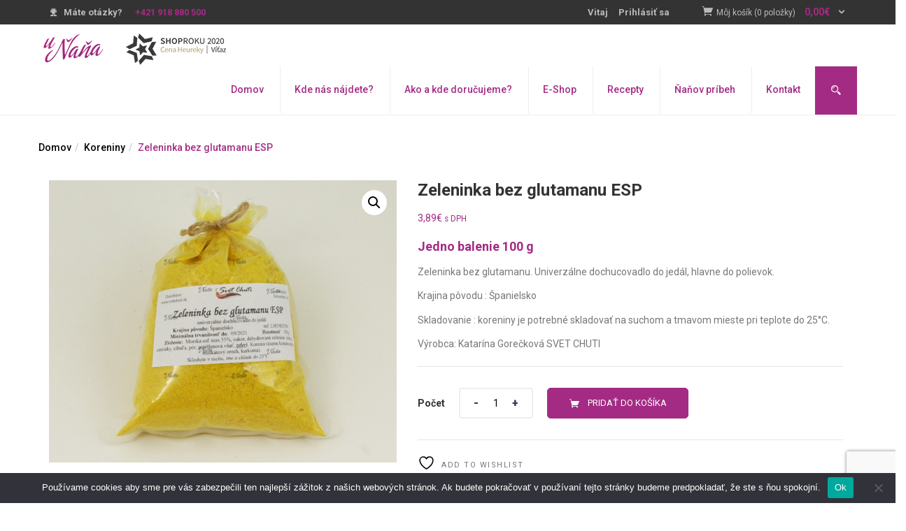

--- FILE ---
content_type: text/html; charset=UTF-8
request_url: https://www.unana.sk/produkt/zeleninka-bez-glutamanu-esp/
body_size: 37520
content:
<!DOCTYPE html>
<html lang="sk-SK" class="no-js">
<head>
	<meta charset="UTF-8">
	<meta name="viewport" content="width=device-width">
	<link rel="profile" href="http://gmpg.org/xfn/11">
	<link rel="pingback" href="https://www.unana.sk/xmlrpc.php">
	<script>!function(e,c){e[c]=e[c]+(e[c]&&" ")+"quform-js"}(document.documentElement,"className");</script>				<script>document.documentElement.className = document.documentElement.className + ' yes-js js_active js'</script>
			<meta name='robots' content='index, follow, max-image-preview:large, max-snippet:-1, max-video-preview:-1' />

<!-- Google Tag Manager for WordPress by gtm4wp.com -->
<script data-cfasync="false" data-pagespeed-no-defer>
	var gtm4wp_datalayer_name = "dataLayer";
	var dataLayer = dataLayer || [];
</script>
<!-- End Google Tag Manager for WordPress by gtm4wp.com --><script>window._wca = window._wca || [];</script>

	<!-- This site is optimized with the Yoast SEO plugin v23.8 - https://yoast.com/wordpress/plugins/seo/ -->
	<title>Zeleninka bez glutamanu ESP ⭐️- Unana.sk</title><link rel="preload" as="style" href="https://fonts.googleapis.com/css?family=Roboto%3A100%2C100i%2C300%2C300i%2C400%2C400i%2C500%2C500i%2C700%2C700i%2C900%7CRoboto%20Slab%3A100%2C300%2C400%2C700&#038;subset=latin%2Clatin-ext&#038;display=swap" /><link rel="stylesheet" href="https://fonts.googleapis.com/css?family=Roboto%3A100%2C100i%2C300%2C300i%2C400%2C400i%2C500%2C500i%2C700%2C700i%2C900%7CRoboto%20Slab%3A100%2C300%2C400%2C700&#038;subset=latin%2Clatin-ext&#038;display=swap" media="print" onload="this.media='all'" /><noscript><link rel="stylesheet" href="https://fonts.googleapis.com/css?family=Roboto%3A100%2C100i%2C300%2C300i%2C400%2C400i%2C500%2C500i%2C700%2C700i%2C900%7CRoboto%20Slab%3A100%2C300%2C400%2C700&#038;subset=latin%2Clatin-ext&#038;display=swap" /></noscript>
	<meta name="description" content="Zeleninka bez glutamanu ESP v ponuke ❤ Na Uňaňa.sk nakúpite kvalitné čerstvé a zdravé produkty." />
	<link rel="canonical" href="https://www.unana.sk/produkt/zeleninka-bez-glutamanu-esp/" />
	<meta property="og:locale" content="sk_SK" />
	<meta property="og:type" content="article" />
	<meta property="og:title" content="Zeleninka bez glutamanu ESP ⭐️- Unana.sk" />
	<meta property="og:description" content="Zeleninka bez glutamanu ESP v ponuke ❤ Na Uňaňa.sk nakúpite kvalitné čerstvé a zdravé produkty." />
	<meta property="og:url" content="https://www.unana.sk/produkt/zeleninka-bez-glutamanu-esp/" />
	<meta property="og:site_name" content="Unana.sk" />
	<meta property="article:modified_time" content="2022-10-01T11:24:44+00:00" />
	<meta property="og:image" content="https://www.unana.sk/wp-content/uploads/2020/05/zeleniny-bez-glutamanu.jpg" />
	<meta property="og:image:width" content="770" />
	<meta property="og:image:height" content="627" />
	<meta property="og:image:type" content="image/jpeg" />
	<meta name="twitter:card" content="summary_large_image" />
	<meta name="twitter:label1" content="Predpokladaný čas čítania" />
	<meta name="twitter:data1" content="1 minúta" />
	<script type="application/ld+json" class="yoast-schema-graph">{"@context":"https://schema.org","@graph":[{"@type":"WebPage","@id":"https://www.unana.sk/produkt/zeleninka-bez-glutamanu-esp/","url":"https://www.unana.sk/produkt/zeleninka-bez-glutamanu-esp/","name":"Zeleninka bez glutamanu ESP ⭐️- Unana.sk","isPartOf":{"@id":"https://www.unana.sk/#website"},"primaryImageOfPage":{"@id":"https://www.unana.sk/produkt/zeleninka-bez-glutamanu-esp/#primaryimage"},"image":{"@id":"https://www.unana.sk/produkt/zeleninka-bez-glutamanu-esp/#primaryimage"},"thumbnailUrl":"https://www.unana.sk/wp-content/uploads/2020/05/zeleniny-bez-glutamanu.jpg","datePublished":"2020-05-06T13:21:38+00:00","dateModified":"2022-10-01T11:24:44+00:00","description":"Zeleninka bez glutamanu ESP v ponuke ❤ Na Uňaňa.sk nakúpite kvalitné čerstvé a zdravé produkty.","breadcrumb":{"@id":"https://www.unana.sk/produkt/zeleninka-bez-glutamanu-esp/#breadcrumb"},"inLanguage":"sk-SK","potentialAction":[{"@type":"ReadAction","target":["https://www.unana.sk/produkt/zeleninka-bez-glutamanu-esp/"]}]},{"@type":"ImageObject","inLanguage":"sk-SK","@id":"https://www.unana.sk/produkt/zeleninka-bez-glutamanu-esp/#primaryimage","url":"https://www.unana.sk/wp-content/uploads/2020/05/zeleniny-bez-glutamanu.jpg","contentUrl":"https://www.unana.sk/wp-content/uploads/2020/05/zeleniny-bez-glutamanu.jpg","width":770,"height":627,"caption":"zeleniny-bez-glutamanu"},{"@type":"BreadcrumbList","@id":"https://www.unana.sk/produkt/zeleninka-bez-glutamanu-esp/#breadcrumb","itemListElement":[{"@type":"ListItem","position":1,"name":"Home","item":"https://www.unana.sk/"},{"@type":"ListItem","position":2,"name":"Obchod","item":"https://www.unana.sk/shop/"},{"@type":"ListItem","position":3,"name":"Zeleninka bez glutamanu ESP"}]},{"@type":"WebSite","@id":"https://www.unana.sk/#website","url":"https://www.unana.sk/","name":"Unana.sk","description":"kváskové pečivo, mäso z farmy s príbehom","publisher":{"@id":"https://www.unana.sk/#organization"},"potentialAction":[{"@type":"SearchAction","target":{"@type":"EntryPoint","urlTemplate":"https://www.unana.sk/?s={search_term_string}"},"query-input":{"@type":"PropertyValueSpecification","valueRequired":true,"valueName":"search_term_string"}}],"inLanguage":"sk-SK"},{"@type":"Organization","@id":"https://www.unana.sk/#organization","name":"Unana.sk","url":"https://www.unana.sk/","logo":{"@type":"ImageObject","inLanguage":"sk-SK","@id":"https://www.unana.sk/#/schema/logo/image/","url":"https://www.unana.sk/wp-content/uploads/2020/01/logo.png","contentUrl":"https://www.unana.sk/wp-content/uploads/2020/01/logo.png","width":260,"height":276,"caption":"Unana.sk"},"image":{"@id":"https://www.unana.sk/#/schema/logo/image/"}}]}</script>
	<!-- / Yoast SEO plugin. -->


<link rel='dns-prefetch' href='//stats.wp.com' />
<link rel='dns-prefetch' href='//fonts.googleapis.com' />
<link href='https://fonts.gstatic.com' crossorigin rel='preconnect' />
<link rel="alternate" type="application/rss+xml" title="RSS kanál: Unana.sk &raquo;" href="https://www.unana.sk/feed/" />
<link rel="alternate" type="application/rss+xml" title="RSS kanál komentárov webu Unana.sk &raquo;" href="https://www.unana.sk/comments/feed/" />
<link data-minify="1" rel='stylesheet' id='wdp_cart-summary-css' href='https://www.unana.sk/wp-content/cache/min/1/wp-content/plugins/advanced-dynamic-pricing-for-woocommerce/BaseVersion/assets/css/cart-summary.css?ver=1765482352' type='text/css' media='all' />
<style id='wp-emoji-styles-inline-css' type='text/css'>

	img.wp-smiley, img.emoji {
		display: inline !important;
		border: none !important;
		box-shadow: none !important;
		height: 1em !important;
		width: 1em !important;
		margin: 0 0.07em !important;
		vertical-align: -0.1em !important;
		background: none !important;
		padding: 0 !important;
	}
</style>
<link rel='stylesheet' id='wp-block-library-css' href='https://www.unana.sk/wp-includes/css/dist/block-library/style.min.css' type='text/css' media='all' />
<link rel='stylesheet' id='mediaelement-css' href='https://www.unana.sk/wp-includes/js/mediaelement/mediaelementplayer-legacy.min.css' type='text/css' media='all' />
<link rel='stylesheet' id='wp-mediaelement-css' href='https://www.unana.sk/wp-includes/js/mediaelement/wp-mediaelement.min.css' type='text/css' media='all' />
<style id='jetpack-sharing-buttons-style-inline-css' type='text/css'>
.jetpack-sharing-buttons__services-list{display:flex;flex-direction:row;flex-wrap:wrap;gap:0;list-style-type:none;margin:5px;padding:0}.jetpack-sharing-buttons__services-list.has-small-icon-size{font-size:12px}.jetpack-sharing-buttons__services-list.has-normal-icon-size{font-size:16px}.jetpack-sharing-buttons__services-list.has-large-icon-size{font-size:24px}.jetpack-sharing-buttons__services-list.has-huge-icon-size{font-size:36px}@media print{.jetpack-sharing-buttons__services-list{display:none!important}}.editor-styles-wrapper .wp-block-jetpack-sharing-buttons{gap:0;padding-inline-start:0}ul.jetpack-sharing-buttons__services-list.has-background{padding:1.25em 2.375em}
</style>
<link data-minify="1" rel='stylesheet' id='jquery-selectBox-css' href='https://www.unana.sk/wp-content/cache/min/1/wp-content/plugins/yith-woocommerce-wishlist/assets/css/jquery.selectBox.css?ver=1765482352' type='text/css' media='all' />
<link data-minify="1" rel='stylesheet' id='woocommerce_prettyPhoto_css-css' href='https://www.unana.sk/wp-content/cache/min/1/wp-content/plugins/woocommerce/assets/css/prettyPhoto.css?ver=1765482352' type='text/css' media='all' />
<link data-minify="1" rel='stylesheet' id='yith-wcwl-main-css' href='https://www.unana.sk/wp-content/cache/min/1/wp-content/plugins/yith-woocommerce-wishlist/assets/css/style.css?ver=1765482352' type='text/css' media='all' />
<style id='yith-wcwl-main-inline-css' type='text/css'>
 :root { --rounded-corners-radius: 16px; --add-to-cart-rounded-corners-radius: 16px; --color-headers-background: #F4F4F4; --feedback-duration: 3s } 
 :root { --rounded-corners-radius: 16px; --add-to-cart-rounded-corners-radius: 16px; --color-headers-background: #F4F4F4; --feedback-duration: 3s } 
</style>
<style id='classic-theme-styles-inline-css' type='text/css'>
/*! This file is auto-generated */
.wp-block-button__link{color:#fff;background-color:#32373c;border-radius:9999px;box-shadow:none;text-decoration:none;padding:calc(.667em + 2px) calc(1.333em + 2px);font-size:1.125em}.wp-block-file__button{background:#32373c;color:#fff;text-decoration:none}
</style>
<style id='global-styles-inline-css' type='text/css'>
:root{--wp--preset--aspect-ratio--square: 1;--wp--preset--aspect-ratio--4-3: 4/3;--wp--preset--aspect-ratio--3-4: 3/4;--wp--preset--aspect-ratio--3-2: 3/2;--wp--preset--aspect-ratio--2-3: 2/3;--wp--preset--aspect-ratio--16-9: 16/9;--wp--preset--aspect-ratio--9-16: 9/16;--wp--preset--color--black: #000000;--wp--preset--color--cyan-bluish-gray: #abb8c3;--wp--preset--color--white: #ffffff;--wp--preset--color--pale-pink: #f78da7;--wp--preset--color--vivid-red: #cf2e2e;--wp--preset--color--luminous-vivid-orange: #ff6900;--wp--preset--color--luminous-vivid-amber: #fcb900;--wp--preset--color--light-green-cyan: #7bdcb5;--wp--preset--color--vivid-green-cyan: #00d084;--wp--preset--color--pale-cyan-blue: #8ed1fc;--wp--preset--color--vivid-cyan-blue: #0693e3;--wp--preset--color--vivid-purple: #9b51e0;--wp--preset--gradient--vivid-cyan-blue-to-vivid-purple: linear-gradient(135deg,rgba(6,147,227,1) 0%,rgb(155,81,224) 100%);--wp--preset--gradient--light-green-cyan-to-vivid-green-cyan: linear-gradient(135deg,rgb(122,220,180) 0%,rgb(0,208,130) 100%);--wp--preset--gradient--luminous-vivid-amber-to-luminous-vivid-orange: linear-gradient(135deg,rgba(252,185,0,1) 0%,rgba(255,105,0,1) 100%);--wp--preset--gradient--luminous-vivid-orange-to-vivid-red: linear-gradient(135deg,rgba(255,105,0,1) 0%,rgb(207,46,46) 100%);--wp--preset--gradient--very-light-gray-to-cyan-bluish-gray: linear-gradient(135deg,rgb(238,238,238) 0%,rgb(169,184,195) 100%);--wp--preset--gradient--cool-to-warm-spectrum: linear-gradient(135deg,rgb(74,234,220) 0%,rgb(151,120,209) 20%,rgb(207,42,186) 40%,rgb(238,44,130) 60%,rgb(251,105,98) 80%,rgb(254,248,76) 100%);--wp--preset--gradient--blush-light-purple: linear-gradient(135deg,rgb(255,206,236) 0%,rgb(152,150,240) 100%);--wp--preset--gradient--blush-bordeaux: linear-gradient(135deg,rgb(254,205,165) 0%,rgb(254,45,45) 50%,rgb(107,0,62) 100%);--wp--preset--gradient--luminous-dusk: linear-gradient(135deg,rgb(255,203,112) 0%,rgb(199,81,192) 50%,rgb(65,88,208) 100%);--wp--preset--gradient--pale-ocean: linear-gradient(135deg,rgb(255,245,203) 0%,rgb(182,227,212) 50%,rgb(51,167,181) 100%);--wp--preset--gradient--electric-grass: linear-gradient(135deg,rgb(202,248,128) 0%,rgb(113,206,126) 100%);--wp--preset--gradient--midnight: linear-gradient(135deg,rgb(2,3,129) 0%,rgb(40,116,252) 100%);--wp--preset--font-size--small: 13px;--wp--preset--font-size--medium: 20px;--wp--preset--font-size--large: 36px;--wp--preset--font-size--x-large: 42px;--wp--preset--font-family--inter: "Inter", sans-serif;--wp--preset--font-family--cardo: Cardo;--wp--preset--spacing--20: 0.44rem;--wp--preset--spacing--30: 0.67rem;--wp--preset--spacing--40: 1rem;--wp--preset--spacing--50: 1.5rem;--wp--preset--spacing--60: 2.25rem;--wp--preset--spacing--70: 3.38rem;--wp--preset--spacing--80: 5.06rem;--wp--preset--shadow--natural: 6px 6px 9px rgba(0, 0, 0, 0.2);--wp--preset--shadow--deep: 12px 12px 50px rgba(0, 0, 0, 0.4);--wp--preset--shadow--sharp: 6px 6px 0px rgba(0, 0, 0, 0.2);--wp--preset--shadow--outlined: 6px 6px 0px -3px rgba(255, 255, 255, 1), 6px 6px rgba(0, 0, 0, 1);--wp--preset--shadow--crisp: 6px 6px 0px rgba(0, 0, 0, 1);}:where(.is-layout-flex){gap: 0.5em;}:where(.is-layout-grid){gap: 0.5em;}body .is-layout-flex{display: flex;}.is-layout-flex{flex-wrap: wrap;align-items: center;}.is-layout-flex > :is(*, div){margin: 0;}body .is-layout-grid{display: grid;}.is-layout-grid > :is(*, div){margin: 0;}:where(.wp-block-columns.is-layout-flex){gap: 2em;}:where(.wp-block-columns.is-layout-grid){gap: 2em;}:where(.wp-block-post-template.is-layout-flex){gap: 1.25em;}:where(.wp-block-post-template.is-layout-grid){gap: 1.25em;}.has-black-color{color: var(--wp--preset--color--black) !important;}.has-cyan-bluish-gray-color{color: var(--wp--preset--color--cyan-bluish-gray) !important;}.has-white-color{color: var(--wp--preset--color--white) !important;}.has-pale-pink-color{color: var(--wp--preset--color--pale-pink) !important;}.has-vivid-red-color{color: var(--wp--preset--color--vivid-red) !important;}.has-luminous-vivid-orange-color{color: var(--wp--preset--color--luminous-vivid-orange) !important;}.has-luminous-vivid-amber-color{color: var(--wp--preset--color--luminous-vivid-amber) !important;}.has-light-green-cyan-color{color: var(--wp--preset--color--light-green-cyan) !important;}.has-vivid-green-cyan-color{color: var(--wp--preset--color--vivid-green-cyan) !important;}.has-pale-cyan-blue-color{color: var(--wp--preset--color--pale-cyan-blue) !important;}.has-vivid-cyan-blue-color{color: var(--wp--preset--color--vivid-cyan-blue) !important;}.has-vivid-purple-color{color: var(--wp--preset--color--vivid-purple) !important;}.has-black-background-color{background-color: var(--wp--preset--color--black) !important;}.has-cyan-bluish-gray-background-color{background-color: var(--wp--preset--color--cyan-bluish-gray) !important;}.has-white-background-color{background-color: var(--wp--preset--color--white) !important;}.has-pale-pink-background-color{background-color: var(--wp--preset--color--pale-pink) !important;}.has-vivid-red-background-color{background-color: var(--wp--preset--color--vivid-red) !important;}.has-luminous-vivid-orange-background-color{background-color: var(--wp--preset--color--luminous-vivid-orange) !important;}.has-luminous-vivid-amber-background-color{background-color: var(--wp--preset--color--luminous-vivid-amber) !important;}.has-light-green-cyan-background-color{background-color: var(--wp--preset--color--light-green-cyan) !important;}.has-vivid-green-cyan-background-color{background-color: var(--wp--preset--color--vivid-green-cyan) !important;}.has-pale-cyan-blue-background-color{background-color: var(--wp--preset--color--pale-cyan-blue) !important;}.has-vivid-cyan-blue-background-color{background-color: var(--wp--preset--color--vivid-cyan-blue) !important;}.has-vivid-purple-background-color{background-color: var(--wp--preset--color--vivid-purple) !important;}.has-black-border-color{border-color: var(--wp--preset--color--black) !important;}.has-cyan-bluish-gray-border-color{border-color: var(--wp--preset--color--cyan-bluish-gray) !important;}.has-white-border-color{border-color: var(--wp--preset--color--white) !important;}.has-pale-pink-border-color{border-color: var(--wp--preset--color--pale-pink) !important;}.has-vivid-red-border-color{border-color: var(--wp--preset--color--vivid-red) !important;}.has-luminous-vivid-orange-border-color{border-color: var(--wp--preset--color--luminous-vivid-orange) !important;}.has-luminous-vivid-amber-border-color{border-color: var(--wp--preset--color--luminous-vivid-amber) !important;}.has-light-green-cyan-border-color{border-color: var(--wp--preset--color--light-green-cyan) !important;}.has-vivid-green-cyan-border-color{border-color: var(--wp--preset--color--vivid-green-cyan) !important;}.has-pale-cyan-blue-border-color{border-color: var(--wp--preset--color--pale-cyan-blue) !important;}.has-vivid-cyan-blue-border-color{border-color: var(--wp--preset--color--vivid-cyan-blue) !important;}.has-vivid-purple-border-color{border-color: var(--wp--preset--color--vivid-purple) !important;}.has-vivid-cyan-blue-to-vivid-purple-gradient-background{background: var(--wp--preset--gradient--vivid-cyan-blue-to-vivid-purple) !important;}.has-light-green-cyan-to-vivid-green-cyan-gradient-background{background: var(--wp--preset--gradient--light-green-cyan-to-vivid-green-cyan) !important;}.has-luminous-vivid-amber-to-luminous-vivid-orange-gradient-background{background: var(--wp--preset--gradient--luminous-vivid-amber-to-luminous-vivid-orange) !important;}.has-luminous-vivid-orange-to-vivid-red-gradient-background{background: var(--wp--preset--gradient--luminous-vivid-orange-to-vivid-red) !important;}.has-very-light-gray-to-cyan-bluish-gray-gradient-background{background: var(--wp--preset--gradient--very-light-gray-to-cyan-bluish-gray) !important;}.has-cool-to-warm-spectrum-gradient-background{background: var(--wp--preset--gradient--cool-to-warm-spectrum) !important;}.has-blush-light-purple-gradient-background{background: var(--wp--preset--gradient--blush-light-purple) !important;}.has-blush-bordeaux-gradient-background{background: var(--wp--preset--gradient--blush-bordeaux) !important;}.has-luminous-dusk-gradient-background{background: var(--wp--preset--gradient--luminous-dusk) !important;}.has-pale-ocean-gradient-background{background: var(--wp--preset--gradient--pale-ocean) !important;}.has-electric-grass-gradient-background{background: var(--wp--preset--gradient--electric-grass) !important;}.has-midnight-gradient-background{background: var(--wp--preset--gradient--midnight) !important;}.has-small-font-size{font-size: var(--wp--preset--font-size--small) !important;}.has-medium-font-size{font-size: var(--wp--preset--font-size--medium) !important;}.has-large-font-size{font-size: var(--wp--preset--font-size--large) !important;}.has-x-large-font-size{font-size: var(--wp--preset--font-size--x-large) !important;}
:where(.wp-block-post-template.is-layout-flex){gap: 1.25em;}:where(.wp-block-post-template.is-layout-grid){gap: 1.25em;}
:where(.wp-block-columns.is-layout-flex){gap: 2em;}:where(.wp-block-columns.is-layout-grid){gap: 2em;}
:root :where(.wp-block-pullquote){font-size: 1.5em;line-height: 1.6;}
</style>
<link data-minify="1" rel='stylesheet' id='advanced-flat-rate-shipping-for-woocommerce-css' href='https://www.unana.sk/wp-content/cache/min/1/wp-content/plugins/woo-extra-flat-rate/public/css/advanced-flat-rate-shipping-for-woocommerce-public.css?ver=1765482352' type='text/css' media='all' />
<link data-minify="1" rel='stylesheet' id='font-awesome-min-css' href='https://www.unana.sk/wp-content/cache/min/1/wp-content/plugins/woo-extra-flat-rate/public/css/font-awesome.min.css?ver=1765482352' type='text/css' media='all' />
<link data-minify="1" rel='stylesheet' id='contact-form-7-css' href='https://www.unana.sk/wp-content/cache/min/1/wp-content/plugins/contact-form-7/includes/css/styles.css?ver=1765482352' type='text/css' media='all' />
<link rel='stylesheet' id='cookie-notice-front-css' href='https://www.unana.sk/wp-content/plugins/cookie-notice/css/front.min.css' type='text/css' media='all' />
<link data-minify="1" rel='stylesheet' id='rs-plugin-settings-css' href='https://www.unana.sk/wp-content/cache/min/1/wp-content/plugins/revslider-old/public/assets/css/rs6.css?ver=1765482352' type='text/css' media='all' />
<style id='rs-plugin-settings-inline-css' type='text/css'>
#rs-demo-id {}
</style>
<link rel='stylesheet' id='photoswipe-css' href='https://www.unana.sk/wp-content/plugins/woocommerce/assets/css/photoswipe/photoswipe.min.css' type='text/css' media='all' />
<link rel='stylesheet' id='photoswipe-default-skin-css' href='https://www.unana.sk/wp-content/plugins/woocommerce/assets/css/photoswipe/default-skin/default-skin.min.css' type='text/css' media='all' />
<link data-minify="1" rel='stylesheet' id='woocommerce-layout-css' href='https://www.unana.sk/wp-content/cache/min/1/wp-content/plugins/woocommerce/assets/css/woocommerce-layout.css?ver=1765482352' type='text/css' media='all' />
<style id='woocommerce-layout-inline-css' type='text/css'>

	.infinite-scroll .woocommerce-pagination {
		display: none;
	}
</style>
<link data-minify="1" rel='stylesheet' id='woocommerce-smallscreen-css' href='https://www.unana.sk/wp-content/cache/min/1/wp-content/plugins/woocommerce/assets/css/woocommerce-smallscreen.css?ver=1765482352' type='text/css' media='only screen and (max-width: 768px)' />
<link data-minify="1" rel='stylesheet' id='woocommerce-general-css' href='https://www.unana.sk/wp-content/cache/min/1/wp-content/plugins/woocommerce/assets/css/woocommerce.css?ver=1765482352' type='text/css' media='all' />
<style id='woocommerce-inline-inline-css' type='text/css'>
.woocommerce form .form-row .required { visibility: visible; }
</style>
<link data-minify="1" rel='stylesheet' id='quform-css' href='https://www.unana.sk/wp-content/cache/min/1/wp-content/plugins/quform/cache/quform.css?ver=1765482352' type='text/css' media='all' />

<link data-minify="1" rel='stylesheet' id='morningtrain_wooadvancedqty_lib_traits-woo-advanced-qty-css' href='https://www.unana.sk/wp-content/cache/min/1/wp-content/plugins/woo-advanced-qty/assets/css/woo-advanced-qty.css?ver=1765482352' type='text/css' media='all' />
<link data-minify="1" rel='stylesheet' id='greenmart-woocommerce-css' href='https://www.unana.sk/wp-content/cache/min/1/wp-content/themes/greenmart/css/skins/organic/woocommerce.css?ver=1765482352' type='text/css' media='all' />
<link data-minify="1" rel='stylesheet' id='font-awesome-css' href='https://www.unana.sk/wp-content/cache/min/1/wp-content/plugins/popup-anything-on-click/assets/css/font-awesome.min.css?ver=1765482352' type='text/css' media='all' />
<style id='font-awesome-inline-css' type='text/css'>
[data-font="FontAwesome"]:before {font-family: 'FontAwesome' !important;content: attr(data-icon) !important;speak: none !important;font-weight: normal !important;font-variant: normal !important;text-transform: none !important;line-height: 1 !important;font-style: normal !important;-webkit-font-smoothing: antialiased !important;-moz-osx-font-smoothing: grayscale !important;}
</style>
<link data-minify="1" rel='stylesheet' id='popupaoc-public-style-css' href='https://www.unana.sk/wp-content/cache/min/1/wp-content/plugins/popup-anything-on-click/assets/css/popupaoc-public.css?ver=1765482352' type='text/css' media='all' />
<link data-minify="1" rel='stylesheet' id='the-grid-css' href='https://www.unana.sk/wp-content/cache/min/1/wp-content/plugins/the-grid/frontend/assets/css/the-grid.min.css?ver=1765482352' type='text/css' media='all' />
<style id='the-grid-inline-css' type='text/css'>
.tolb-holder{background:rgba(0,0,0,0.8)}.tolb-holder .tolb-close,.tolb-holder .tolb-title,.tolb-holder .tolb-counter,.tolb-holder .tolb-next i,.tolb-holder .tolb-prev i{color:#ffffff}.tolb-holder .tolb-load{border-color:rgba(255,255,255,0.2);border-left:3px solid #ffffff}
.to-heart-icon,.to-heart-icon svg,.to-post-like,.to-post-like .to-like-count{position:relative;display:inline-block}.to-post-like{width:auto;cursor:pointer;font-weight:400}.to-heart-icon{float:left;margin:0 4px 0 0}.to-heart-icon svg{overflow:visible;width:15px;height:14px}.to-heart-icon g{-webkit-transform:scale(1);transform:scale(1)}.to-heart-icon path{-webkit-transform:scale(1);transform:scale(1);transition:fill .4s ease,stroke .4s ease}.no-liked .to-heart-icon path{fill:#999;stroke:#999}.empty-heart .to-heart-icon path{fill:transparent!important;stroke:#999}.liked .to-heart-icon path,.to-heart-icon svg:hover path{fill:#ff6863!important;stroke:#ff6863!important}@keyframes heartBeat{0%{transform:scale(1)}20%{transform:scale(.8)}30%{transform:scale(.95)}45%{transform:scale(.75)}50%{transform:scale(.85)}100%{transform:scale(.9)}}@-webkit-keyframes heartBeat{0%,100%,50%{-webkit-transform:scale(1)}20%{-webkit-transform:scale(.8)}30%{-webkit-transform:scale(.95)}45%{-webkit-transform:scale(.75)}}.heart-pulse g{-webkit-animation-name:heartBeat;animation-name:heartBeat;-webkit-animation-duration:1s;animation-duration:1s;-webkit-animation-iteration-count:infinite;animation-iteration-count:infinite;-webkit-transform-origin:50% 50%;transform-origin:50% 50%}.to-post-like a{color:inherit!important;fill:inherit!important;stroke:inherit!important}
</style>
<link data-minify="1" rel='stylesheet' id='icofont-css' href='https://www.unana.sk/wp-content/cache/min/1/wp-content/themes/greenmart/css/icofont.css?ver=1765482352' type='text/css' media='all' />
<link data-minify="1" rel='stylesheet' id='animate-css' href='https://www.unana.sk/wp-content/cache/min/1/wp-content/themes/greenmart/css/animate.css?ver=1765482352' type='text/css' media='all' />
<link data-minify="1" rel='stylesheet' id='font-tbay-css' href='https://www.unana.sk/wp-content/cache/min/1/wp-content/themes/greenmart/css/font-tbay-custom.css?ver=1765482352' type='text/css' media='all' />
<link data-minify="1" rel='stylesheet' id='simple-line-icons-css' href='https://www.unana.sk/wp-content/cache/min/1/wp-content/themes/greenmart/css/simple-line-icons.css?ver=1765482352' type='text/css' media='all' />
<link data-minify="1" rel='stylesheet' id='material-design-iconic-font-css' href='https://www.unana.sk/wp-content/cache/min/1/wp-content/themes/greenmart/css/material-design-iconic-font.min.css?ver=1765482352' type='text/css' media='all' />
<link data-minify="1" rel='stylesheet' id='themify-icons-css' href='https://www.unana.sk/wp-content/cache/min/1/wp-content/themes/greenmart/css/themify-icons.css?ver=1765482352' type='text/css' media='all' />
<link data-minify="1" rel='stylesheet' id='greenmart-template-css' href='https://www.unana.sk/wp-content/cache/min/1/wp-content/themes/greenmart/css/skins/organic/template.css?ver=1765482352' type='text/css' media='all' />
<style id='greenmart-template-inline-css' type='text/css'>
.vc_custom_1629184535757{padding-top: 30px !important;padding-bottom: 40px !important;background-color: #a42c85 !important;background-position: 0 0 !important;background-repeat: no-repeat !important;}.vc_custom_1603981907675{padding-top: 45px !important;}.vc_custom_1603981912993{padding-bottom: 30px !important;}.vc_custom_1629192553316{padding-top: 30px !important;padding-bottom: 40px !important;background-color: #a42c85 !important;background-position: 0 0 !important;background-repeat: no-repeat !important;}.vc_custom_1629191727175{margin-top: 0px !important;padding-top: 45px !important;}.vc_custom_1604389047767{padding-top: 40px !important;padding-bottom: 40px !important;background-color: #a42c85 !important;background-position: 0 0 !important;background-repeat: no-repeat !important;}.vc_custom_1603981930248{padding-top: 45px !important;}.vc_custom_1603981930248{padding-top: 45px !important;}.vc_custom_1603981930248{padding-top: 45px !important;}.vc_custom_1603981934935{padding-bottom: 30px !important;}.vc_custom_1603798597340{margin-top: 35px !important;}.vc_custom_1603971511970{margin-top: 10px !important;}.vc_custom_1584700462532{margin-top: 25px !important;margin-bottom: 15px !important;}.vc_custom_1629191852812{padding-top: 30px !important;padding-bottom: 40px !important;}.vc_custom_1603798597340{margin-top: 35px !important;}.vc_custom_1603971511970{margin-top: 10px !important;}.vc_custom_1603981996452{margin-top: 10px !important;}.vc_custom_1603984252086{margin-top: 25px !important;margin-bottom: 15px !important;}
</style>
<link data-minify="1" rel='stylesheet' id='greenmart-style-css' href='https://www.unana.sk/wp-content/cache/min/1/wp-content/themes/greenmart/style.css?ver=1765482352' type='text/css' media='all' />
<style id='greenmart-style-inline-css' type='text/css'>
/* Custom Color (skin) *//* check main color *//*color*/.entry-single .entry-meta .entry-date,.archive-shop div.product .information .price,.tbay-filter .change-view.active,.readmore a:hover,.entry-create a,.entry-create,a:hover, a:focus,.top-cart .dropdown-menu .cart_list + .total .amount,.top-cart .dropdown-menu .product-details .woocommerce-Price-amount,.color,ul.list-category li a:hover,#tbay-header.header-v4 #cart .mini-cart .sub-title .amount,#tbay-header.header-v5 #cart .mini-cart .sub-title .amount,.navbar-nav.megamenu > li.active > a,#cart .mini-cart .qty,.widget-categoriestabs ul.nav-tabs > li.active > a i, .widget_deals_products ul.nav-tabs > li.active > a i,.widget-categoriestabs ul.nav-tabs > li.active > a, .widget_deals_products ul.nav-tabs > li.active > a,.name a:hover,.post-grid.vertical .entry-content .readmore a,.top-cart .dropdown-menu p.buttons a.view-cart:hover, .top-cart .dropdown-menu p.buttons a.checkout:hover,.group-text.home_3 .text-heading i,.group-text.home_3 .quote i,.top-cart .dropdown-menu p.buttons a.view-cart:hover:after, .top-cart .dropdown-menu p.buttons a.checkout:hover:after,.tbay-breadscrumb .breadscrumb-inner .tbay-woocommerce-breadcrumb li,.widget_price_filter .price_slider_amount .button:hover,#tbay-cart-modal .woocommerce-Price-amount,.tbay-search-form .button-search:hover,.post-grid.vertical .entry-content .entry-title a:hover,.flex-control-nav.slick-vertical .slick-arrow:hover.owl-prev:after, .flex-control-nav.slick-vertical .slick-arrow:hover.owl-next:after,.woocommerce .quantity input.minus:hover, .woocommerce-page .quantity input.minus:hover, .woocommerce .quantity input.plus:hover, .woocommerce-page .quantity input.plus:hover,.ui-autocomplete.ui-widget-content .woocommerce-Price-amount,.woocommerce table.wishlist_table td.product-add-to-cart a:hover:before, .woocommerce table.shop_table td.product-add-to-cart a:hover:before,.widget.yith-woocompare-widget a.compare:hover,body table.compare-list ins .woocommerce-Price-amount,.mm-menu .mm-panels > .mm-panel > .mm-navbar + .mm-listview li.active > a, .mm-menu .mm-panels > .mm-panel > .mm-navbar + .mm-listview li.active .mm-counter,.widget-custom-categories .item .cat-img:hover i,#cart .mini-cart .mini-cart-subtotal,.woocommerce ul.cart_list li a.remove:hover, .woocommerce ul.product_list_widget li a.remove:hover,.tbay-vertical-menu > .widget.widget_nav_menu .menu > li.active > a, .tbay-vertical-menu > .widget.widget_nav_menu .menu > li:hover > a{color:#a42b84 !important;}/*Greenmart BUY NOW*/.singular-shop div.product .information .single_add_to_cart_button,.singular-shop div.product .information .tbay-buy-now,.entry-summary.has-buy-now form.cart .tbay-buy-now {background-color:#a42b84 !important;border-color:#a42b84 !important;}.singular-shop div.product .information .single_add_to_cart_button:hover,.singular-shop div.product .information .tbay-buy-now:hover,.singular-shop div.product .information .single_add_to_cart_button:hover:before,.singular-shop div.product .information .tbay-buy-now:hover:before,.entry-summary.has-buy-now form.cart .tbay-buy-now:hover:before,.entry-summary.has-buy-now form.cart .tbay-buy-now:hover,#yith-quick-view-modal .yith-wcqv-wrapper #yith-quick-view-content .summary .single_add_to_cart_button:hover,#yith-quick-view-modal .yith-wcqv-wrapper #yith-quick-view-content .summary .single_add_to_cart_button:hover:before,.yith-modal .yith-wcqv-wrapper #yith-quick-view-content .summary .price, .yith-modal .yith-wcqv-wrapper .yith-quick-view-content .summary .price, #yith-quick-view-modal .yith-wcqv-wrapper #yith-quick-view-content .summary .price, #yith-quick-view-modal .yith-wcqv-wrapper .yith-quick-view-content .summary .price {color:#a42b84 !important;}/*Quick view*/#quickview-carousel .carousel-indicators li.active,.yith-modal .yith-wcqv-wrapper #yith-quick-view-content .carousel-controls-v3 .carousel-control, .yith-modal .yith-wcqv-wrapper .yith-quick-view-content .carousel-controls-v3 .carousel-control, #yith-quick-view-modal .yith-wcqv-wrapper #yith-quick-view-content .carousel-controls-v3 .carousel-control, #yith-quick-view-modal .yith-wcqv-wrapper .yith-quick-view-content .carousel-controls-v3 .carousel-control {background-color:#a42b84 !important;}#quickview-carousel .carousel-indicators li {border-color:#a42b84 !important;}/*YITH WFBT SECTION WOOCOMMERCE*/.yith-wfbt-section .yith-wfbt-form .yith-wfbt-submit-button {background: #a42b84 !important;border-color: #a42b84 !important;}.yith-wfbt-section .yith-wfbt-form .yith-wfbt-submit-button:hover,.yith-wfbt-section .yith-wfbt-items .price {color:#a42b84 !important;border-color:#a42b84 !important;}.yith-wfbt-section .yith-wfbt-form .price_text .total_price {color:#a42b84 !important;}/*End YITH WFBT*/.mm-menu .mm-panels > .mm-panel > .mm-navbar + .mm-listview li.active .mm-btn_next:after,.tawcvs-swatches .swatch.selected {border-color: #a42b84 !important;}/* Shop */.widget_price_filter .ui-slider .ui-slider-handle,#add_payment_method .wc-proceed-to-checkout a.checkout-button,.woocommerce-checkout .wc-proceed-to-checkout a.checkout-button,#add_payment_method #payment div.form-row.place-order #place_order,.woocommerce-cart #payment div.form-row.place-order #place_order,.widget_price_filter .ui-slider .ui-slider-handle,.tp-bullets .tp-bullet.selected,.tp-bullets .tp-bullet:hover{background-color: #a42b84 !important;}.topbar-mobile-right .dropdown.open .btn,.topbar-mobile-right .dropdown .btn:hover,.topbar-mobile .active-mobile>a{background-color: #a42b84 !important;border-color: #a42b84 !important;}/*fix 2.1.6*/.ui-autocomplete.ui-widget-content li.list-bottom a {background-color: #a42b84;}.ui-autocomplete.ui-widget-content li.list-bottom a:hover,.ui-autocomplete.ui-widget-content li.list-header .count,.yith-modal .yith-wcqv-wrapper #yith-quick-view-content .summary .single_add_to_cart_button:hover, .yith-modal .yith-wcqv-wrapper .yith-quick-view-content .summary .single_add_to_cart_button:hover, #yith-quick-view-modal .yith-wcqv-wrapper #yith-quick-view-content .summary .single_add_to_cart_button:hover,#yith-quick-view-modal .yith-wcqv-wrapper .yith-quick-view-content .summary .single_add_to_cart_button:hover,#yith-quick-view-modal .yith-wcqv-wrapper .yith-quick-view-content .summary .single_add_to_cart_button:hover:before,.yith-wcqv-wrapper .yith-quick-view-content .summary .single_add_to_cart_button:hover:before{color:#a42b84 !important;}.ui-autocomplete.ui-widget-content li.list-bottom,.woo-variation-swatches-stylesheet-enabled .variable-items-wrapper .variable-item:not(.radio-variable-item).image-variable-item:hover, .woo-variation-swatches-stylesheet-enabled .variable-items-wrapper .variable-item:not(.radio-variable-item).image-variable-item.selected,.woo-variation-swatches-stylesheet-enabled .variable-items-wrapper .variable-item:not(.radio-variable-item).button-variable-item:hover, .woo-variation-swatches-stylesheet-enabled .variable-items-wrapper .variable-item:not(.radio-variable-item).button-variable-item.selected {border-color: #a42b84 !important;}.widget_price_filter .price_slider_amount .button,.widget.yith-woocompare-widget a.compare,.pagination span.current, .pagination a.current, .tbay-pagination span.current, .tbay-pagination a.current,.tparrows:hover,.pagination a:hover, .tbay-pagination a:hover,.instagram-widget .owl-carousel .owl-nav .owl-next:hover, .instagram-widget .owl-carousel .owl-nav .owl-prev:hover,.widget-products.widget-product-tabs .owl-carousel .owl-nav .owl-prev:hover,.widget-products.widget-product-tabs .owl-carousel .owl-nav .owl-next:hover{background: #a42b84 !important;border-color: #a42b84 !important;}body table.compare-list .add-to-cart td .add-cart a {color: #fff !important;background: #a42b84 !important;}body table.compare-list .add-to-cart td .add-cart a:hover {border-color: #a42b84 !important;background: transparent !important;}.woocommerce table.wishlist_table td.product-add-to-cart a, .woocommerce table.shop_table td.product-add-to-cart a,#customer_login input.button,.woocommerce .woocommerce-ResetPassword input[type="submit"],.dokan-pagination-container .dokan-pagination li.active a,.woocommerce .checkout_coupon button.button,.woocommerce .lost_reset_password button[type="submit"],.yith-modal .yith-wcqv-wrapper #yith-quick-view-content .summary .single_add_to_cart_button, .yith-modal .yith-wcqv-wrapper .yith-quick-view-content .summary .single_add_to_cart_button, #yith-quick-view-modal .yith-wcqv-wrapper #yith-quick-view-content .summary .single_add_to_cart_button, #yith-quick-view-modal .yith-wcqv-wrapper .yith-quick-view-content .summary .single_add_to_cart_button{background: #a42b84;border-color: #a42b84;}#customer_login input.button:hover,.woocommerce .woocommerce-ResetPassword input[type="submit"]:hover,.woocommerce .checkout_coupon button.button:hover,.woocommerce .lost_reset_password button[type="submit"]:hover{color: #a42b84;border-color: #a42b84;}#add_payment_method .wc-proceed-to-checkout a.checkout-button,.woocommerce-checkout .wc-proceed-to-checkout a.checkout-button,#add_payment_method #payment div.form-row.place-order #place_order,.woocommerce-cart #payment div.form-row.place-order #place_order,#tbay-header.header-v4 .header-main .box-search-4 .tbay-search-form .button-search:hover,.widget-products.special .product-block .caption .groups-button a.add_to_cart_button:hover, .widget-products.widget-special .product-block .caption .groups-button a.add_to_cart_button:hover, .widget-products.carousel-special .product-block .caption .groups-button a.add_to_cart_button:hover, .widget-products.widget-carousel-special .product-block .caption .groups-button a.add_to_cart_button:hover{background-color: #a42b84 !important;}.pagination a:hover, .tbay-pagination a:hover,.product-block .groups-button .add-cart .product_type_simple:hover,.product-block .groups-button .add-cart .product_type_simple:hover i{color: #fff !important;}/* Greenmart */.btn-slider.btn-color,.btn-slider:hover,.widget-categoriestabs .woocommerce .btn-view-all, .widget_deals_products .woocommerce .btn-view-all,.widget.widget-brands .owl-carousel .owl-nav .owl-prev:hover, .widget.widget-brands .owl-carousel .owl-nav .owl-next:hover,.widget-categoriestabs .woocommerce .owl-carousel .owl-nav .owl-next:hover, .widget-categoriestabs .woocommerce .owl-carousel .owl-nav .owl-prev:hover, .widget_deals_products .woocommerce .owl-carousel .owl-nav .owl-next:hover, .widget_deals_products .woocommerce .owl-carousel .owl-nav .owl-prev:hover,.product-block .groups-button .add-cart .product_type_external:hover, .product-block .groups-button .add-cart .product_type_grouped:hover, .product-block .groups-button .add-cart .add_to_cart_button:hover,.product-block .groups-button .yith-wcwl-wishlistexistsbrowse > a:hover, .product-block .groups-button .yith-wcwl-wishlistaddedbrowse > a:hover, .product-block .groups-button .yith-wcwl-add-to-wishlist > a:hover, .product-block .groups-button .yith-compare > a:hover, .product-block .groups-button .add_to_wishlist:hover, .product-block .groups-button .yith-wcqv-button:hover,.product-block .added_to_cart.wc-forward {background: #a42b84 !important;border-color: #a42b84 !important;color: #fff !important;}.group-text > p:before,.post-grid:hover .entry-title,#search-form-modal .btn,#tbay-header.header-v3 .tbay-mainmenu .navbar-nav.megamenu > li > a:hover, #tbay-header.header-v3 .tbay-mainmenu .navbar-nav.megamenu > li > a:active,.top-cart .dropdown-menu p.buttons,.categorymenu .widgettitle, .widget_tbay_custom_menu .widgettitle,#comments .form-submit input,.layout-blog .post-list > article.sticky .entry-title, .layout-blog .post-list > article.tag-sticky-2 .entry-title,.woocommerce table.wishlist_table tbody tr.mobile td a.button,.woocommerce-checkout #payment div.form-row.place-order #place_order,.singular-shop div.product .information .cart .button,.woocommerce .woocommerce-MyAccount-navigation ul li.is-active a, .woocommerce .woocommerce-MyAccount-navigation ul li:hover a, .woocommerce .woocommerce-MyAccount-navigation ul li:focus a,#tbay-header.header-v2 .header-search-v2 .btn-search-totop,#tbay-header.header-v3 .tbay-mainmenu .navbar-nav.megamenu > li:hover > a,#tbay-header.header-v3 .tbay-mainmenu .navbar-nav.megamenu > li.active > a,.widget-products.carousel .owl-carousel .owl-nav .owl-next:hover, .widget-products.carousel .owl-carousel .owl-nav .owl-prev:hover, .widget-products.widget-carousel .owl-carousel .owl-nav .owl-next:hover, .widget-products.widget-carousel .owl-carousel .owl-nav .owl-prev:hover, .widget-products.carousel-special .owl-carousel .owl-nav .owl-next:hover, .widget-products.carousel-special .owl-carousel .owl-nav .owl-prev:hover, .widget-products.widget-carousel-special .owl-carousel  .owl-nav .owl-next:hover, .widget-products.widget-carousel-special .owl-carousel .owl-nav .owl-prev:hover, .post-list .post:hover .entry-title,.singular-shop div.product .information .single_add_to_cart_button.added + a{background: #a42b84;}.categorymenu .widgettitle:before, .widget_tbay_custom_menu .widgettitle:before{background-color: transparent !important;}.categorymenu .menu-category-menu-container ul li a:hover, .widget_tbay_custom_menu .menu-category-menu-container ul li a:hover{border-right-color: #a42b84;}#tbay-header.header-v4 .header-main .tbay-mainmenu .btn-offcanvas:hover,#tbay-header.header-v5 .right-item .tbay-mainmenu .btn-offcanvas:hover{border-right-color: #a42b84;background: #a42b84;}@media (max-width: 768px) {.singular-shop div.product .information .cart .button, #add_payment_method .wc-proceed-to-checkout a.checkout-button, .woocommerce-cart .wc-proceed-to-checkout a.checkout-button, .woocommerce-checkout .wc-proceed-to-checkout a.checkout-button, #add_payment_method #payment div.form-row.place-order #place_order, .woocommerce-cart #payment div.form-row.place-order #place_order, .woocommerce-checkout #payment div.form-row.place-order #place_order {background-color: #a42b84 !important;}.entry-summary.has-buy-now form.cart .tbay-buy-now.button:hover,.entry-summary.has-buy-now form.cart .tbay-buy-now.button:focus,.singular-shop div.product .information .entry-summary.has-buy-now .tbay-buy-now.button:hover, .singular-shop div.product .information .entry-summary.has-buy-now .tbay-buy-now.button:focus,.singular-shop div.product .information .entry-summary.has-buy-now .single_add_to_cart_button:hover, .singular-shop div.product .information .entry-summary.has-buy-now .single_add_to_cart_button:focus {background-color:#a42b84 !important;border-color:#a42b84 !important;}}#tbay-header.header-v3 .tbay-mainmenu .navbar-nav.megamenu > li > a:hover, #tbay-header.header-v3 .tbay-mainmenu .navbar-nav.megamenu > li > a:active,.widget-categoriestabs .woocommerce .btn-view-all:hover,.widget-categoriestabs .woocommerce .btn-view-all:hover i{color: #fff !important;}.top-footer .widget-newletter .input-group .btn.btn-default,.woocommerce .woocommerce-MyAccount-content .woocommerce-Button,.btn-default,.btn-theme,.yith-wcqv-wrapper #yith-quick-view-content .summary .single_add_to_cart_button,.btn-default, .btn-theme, .woocommerce-cart .wc-proceed-to-checkout a.checkout-button, .woocommerce #payment #place_order, .woocommerce-page #payment #place_order, .woocommerce-page .woocommerce-message .button, .woocommerce .woocommerce-form-login input[type="submit"], .woocommerce .checkout_coupon input[type="submit"], .woocommerce .return-to-shop a.button, .woocommerce .woocommerce-MyAccount-content a.button, .woocommerce-shipping-calculator .shipping-calculator-form button[type="submit"]{background-color: #a42b84 !important;border-color: #a42b84 !important;color: #fff !important;}.btn-default:hover, .btn-default:focus, .woocommerce .woocommerce-MyAccount-content .woocommerce-Button:hover ,.btn-default:active, .btn-default.active, .btn-theme:hover, .btn-theme:focus, .btn-theme:active, .btn-theme.active,.yith-wcqv-wrapper #yith-quick-view-content .summary .single_add_to_cart_button:hover,.btn-default:hover, .btn-default:focus, .btn-default:active, .btn-default.active, .btn-theme:hover, .woocommerce-cart .wc-proceed-to-checkout a.checkout-button:hover, .woocommerce #payment #place_order:hover, .woocommerce-page #payment #place_order:hover, .woocommerce-page .woocommerce-message .button:hover, .woocommerce .woocommerce-form-login input[type="submit"]:hover, .woocommerce .checkout_coupon input[type="submit"]:hover, .woocommerce .return-to-shop a.button:hover, .woocommerce .woocommerce-MyAccount-content a.button:hover, .btn-theme:focus, .woocommerce-cart .wc-proceed-to-checkout a.checkout-button:focus, .woocommerce #payment #place_order:focus, .woocommerce-page #payment #place_order:focus, .woocommerce-page .woocommerce-message .button:focus, .woocommerce .woocommerce-form-login input[type="submit"]:focus, .woocommerce .checkout_coupon input[type="submit"]:focus, .woocommerce .return-to-shop a.button:focus, .woocommerce .woocommerce-MyAccount-content a.button:focus, .btn-theme:active, .woocommerce-cart .wc-proceed-to-checkout a.checkout-button:active, .woocommerce #payment #place_order:active, .woocommerce-page #payment #place_order:active, .woocommerce-page .woocommerce-message .button:active, .woocommerce .woocommerce-form-login input[type="submit"]:active, .woocommerce .checkout_coupon input[type="submit"]:active, .woocommerce .return-to-shop a.button:active, .woocommerce .woocommerce-MyAccount-content a.button:active, .btn-theme.active, .woocommerce-cart .wc-proceed-to-checkout a.active.checkout-button, .woocommerce #payment .active#place_order, .woocommerce-page #payment .active#place_order, .woocommerce-page .woocommerce-message .active.button, .woocommerce .woocommerce-form-login input.active[type="submit"], .woocommerce .checkout_coupon input.active[type="submit"], .woocommerce .return-to-shop a.active.button, .woocommerce .woocommerce-MyAccount-content a.active.button,.top-footer .widget-newletter .input-group .btn.btn-default:hover,.woocommerce-shipping-calculator .shipping-calculator-form button[type="submit"]:hover {background-color: #fff !important;color: #a42b84 !important;}.widget-testimonials.v2 .testimonials-body .description i,.vc_blog .title-heading-blog a,.meta-info span.author a,#tbay-footer .top-footer .txt2 strong,#tbay-footer .ft-contact-info .txt1 i,#tbay-footer .ft-contact-info .txt3,.navbar-nav.megamenu > li.active > a i,.navbar-nav.megamenu > li > a:hover i, .navbar-nav.megamenu > li > a:active i,.dropdown-menu > .active > a, .dropdown-menu > .active > a:hover, .dropdown-menu > .active > a:focus,.navbar-nav.megamenu .dropdown-menu > li > a:hover, .navbar-nav.megamenu .dropdown-menu > li > a:active,.widget-features.style1 .fbox-image i, .widget-features.style1 .fbox-icon i,.categorymenu .menu-category-menu-container ul li a:hover i, .widget_tbay_custom_menu .menu-category-menu-container ul li a:hover i,#tbay-header.header-v4 .header-main .top-contact .contact-layoutv4 li i,.widget-features.style2 .fbox-image i, .widget-features.style2 .fbox-icon i,.tit_heading_v5 a,.singular-shop div.product .information .single_add_to_cart_button:hover:before,.singular-shop div.product .information .single_add_to_cart_button:hover,.widget_product_categories .product-categories .current-cat > a,.widget.woocommerce .woocommerce-Price-amount,.contactinfos li i,.page-404 .notfound-top h1,.product-block .button-wishlist .yith-wcwl-wishlistexistsbrowse.show a, .product-block .button-wishlist .yith-wcwl-wishlistaddedbrowse.show a,.topbar-device-mobile .active-mobile .btn-danger,.topbar-device-mobile .device-cart .mobil-view-cart i,body.woocommerce-wishlist .footer-device-mobile > .device-wishlist a,.footer-device-mobile > *.active a,.woocommerce table.shop_table_responsive tr.mobile td .woocommerce-Price-amount, .woocommerce-page table.shop_table_responsive tr.mobile td .woocommerce-Price-amount,.navbar-offcanvas .navbar-nav > li.active > a,.topbar-device-mobile .topbar-post > * i,.singular-shop div.product .information .yith-wcwl-wishlistexistsbrowse > a, .singular-shop div.product .information .yith-wcwl-wishlistaddedbrowse > a,.tbay-breadscrumb .breadscrumb-inner .breadcrumb a:hover,.yith-wcqv-wrapper #yith-quick-view-content .summary .price,.yith-wcqv-wrapper #yith-quick-view-content .summary .single_add_to_cart_button:hover:before,.tbay-breadscrumb .breadscrumb-inner .breadcrumb .active,#tbay-footer .menu > li:hover > a:before,.navbar-nav.megamenu .dropdown-menu .widget ul li.active a,.widget-categoriestabs ul.nav-tabs > li:hover a i, .widget_deals_products ul.nav-tabs > li:hover a i,.widget-categoriestabs ul.nav-tabs > li:hover a, .widget_deals_products ul.nav-tabs > li:hover a,.navbar-offcanvas .dropdown-menu .dropdown-menu-inner ul li.active a,.tbay-vertical-menu > .widget.widget_nav_menu .menu > li.active > a i,.tbay-vertical-menu > .widget.widget_nav_menu .menu > li:hover > a i,a.wcvendors_cart_sold_by_meta,.wcvendors_sold_by_in_loop a,.widget-categoriestabs ul.nav-tabs > li.active > a, .widget_deals_products ul.nav-tabs > li.active > a, .widget-product-tabs ul.nav-tabs > li.active > a,.widget-categoriestabs ul.nav-tabs > li:hover a, .widget_deals_products ul.nav-tabs > li:hover a, .widget-product-tabs ul.nav-tabs > li:hover a,.woocommerce .track_order a.button:hover, .woocommerce .track_order button.button:hover, .woocommerce .track_order input.button:hover, .woocommerce .track_order #respond input#submit:hover,.singular-shop div.product .information .single_add_to_cart_button.added + a:hover,.singular-shop div.product .information .single_add_to_cart_button.added + a:hover:before, .product-block .image .yith-wcwl-add-to-wishlist .yith-wcwl-wishlistexistsbrowse a, .product-block .image .yith-wcwl-add-to-wishlist .yith-wcwl-wishlistaddedbrowse a, .product-block .image .yith-wcwl-add-to-wishlist > div.yith-wcwl-add-button a.delete_item, .singular-shop div.product .information .yith-wcwl-add-to-wishlist a.delete_item{color:#a42b84;}#tbay-header.header-v5 .box-search-5 .tbay-search-form .button-search:hover{background: #fff !important;color: #a42b84;}.owl-carousel .owl-nav .owl-prev:hover, .owl-carousel .owl-nav .owl-next:hover{background:#a42b84;border-color: #a42b84 !important;}.navbar-nav.megamenu > li > a:hover, .navbar-nav.megamenu > li > a:active{color:#a42b84;border-bottom-color: #a42b84 !important;}.widget-testimonials.v2 .testimonials-body:hover,.post-grid:hover .entry,.product-block.grid:hover,.vc_category .box:hover img,.products-grid.products .list:hover,.singular-shop div.product .flex-control-thumbs .slick-list li img.flex-active,.tbay-search-form .button-search,.product-block.grid:hover .product-content,.owl-dot.active span,.post-grid:hover .entry, .post-grid:hover .entry-content,.widget-testimonials.v2 .testimonials-body:hover .testimonials-content,#tbay-header.header-v2 .header-search-v2 .btn-search-totop,.widget-categoriestabs ul.nav-tabs > li:hover, .widget_deals_products ul.nav-tabs > li:hover,.widget-categories .owl-carousel.categories .owl-item .item .cat-img:hover img,.tagcloud a:focus, .tagcloud a:hover,.tbay-vertical-menu > .widget.widget_nav_menu .menu > li a:hover,.woocommerce table.wishlist_table td.product-add-to-cart a:hover, .woocommerce table.shop_table td.product-add-to-cart a:hover,.widget-categoriestabs ul.nav-tabs > li.active, .widget_deals_products ul.nav-tabs > li.active, .widget-product-tabs ul.nav-tabs > li.active,.widget-categoriestabs ul.nav-tabs > li:hover, .widget_deals_products ul.nav-tabs > li:hover, .widget-product-tabs ul.nav-tabs > li:hover{border-color: #a42b84 !important;}.navbar-nav.megamenu>li.active>a {border-bottom-color: #a42b84 !important;}.tbay-to-top a:hover, .tbay-to-top button.btn-search-totop:hover{background: #a42b84 !important;border-color: #a42b84 !important;}body table.compare-list .add-to-cart td a:hover {border-color: #a42b84 !important;color: #a42b84 !important;}.singular-shop div.product .information .single_add_to_cart_button,.tbay-offcanvas .offcanvas-head .btn-toggle-canvas,.tbay-offcanvas.v4 .offcanvas-head .btn-toggle-canvas, .tbay-offcanvas.v5 .offcanvas-head .btn-toggle-canvas,body table.compare-list .add-to-cart td a,.product-block .groups-button .add-cart .product_type_simple:hover,input[type="submit"].dokan-btn-theme, a.dokan-btn-theme, .dokan-btn-theme.woocommerce .track_order a.button, .woocommerce .track_order button.button, .woocommerce .track_order input.button, .woocommerce .track_order #respond input#submit, .woocommerce .woocommerce-order-details a.button, .woocommerce .woocommerce-order-details button.button, .woocommerce .woocommerce-order-details input.button, .woocommerce .woocommerce-order-details #respond input#submit,.singular-shop div.product .information .single_add_to_cart_button.added + a, .wishlist_table.mobile .product-add-to-cart .add-cart a{background-color: #a42b84;border-color: #a42b84;}.widget-testimonials.v2 .testimonials-body .testimonials-profile .name-client:before,.widget_deals_products .tbay-countdown .times > div,.group-text.home_3 .signature .job:before,#reviews .review_form_wrapper #respond .form-submit input,.wpcf7-form input[type="submit"],.footer-device-mobile > * a span.icon span.count, .footer-device-mobile > * a span.icon .mini-cart-items,.woocommerce .order-info mark, .woocommerce .order-info .mark{background-color: #a42b84;}.readmore a{border-bottom-color: #a42b84 !important;}.widget-categoriestabs ul.nav-tabs > li.active, .widget_deals_products ul.nav-tabs > li.active,.woocommerce .woocommerce-tabs ul.wc-tabs li:hover > a, .woocommerce .woocommerce-tabs ul.wc-tabs li.active > a,.woocommerce .woocommerce-tabs ul.wc-tabs li:hover > a:hover, .woocommerce .woocommerce-tabs ul.wc-tabs li:hover > a:focus, .woocommerce .woocommerce-tabs ul.wc-tabs li.active > a:hover, .woocommerce .woocommerce-tabs ul.wc-tabs li.active > a:focus,.products-grid .product-category a.show-cat:hover, .post-list .post:hover .entry, .post-list .post:hover .entry-content{border-color: #a42b84;}.top-cart .dropdown-menu .product-details .product-name:hover,.tbay-category-fixed ul li a:hover, .tbay-category-fixed ul li a:active,.flex-control-nav .slick-arrow:hover.owl-prev:after, .flex-control-nav .slick-arrow:hover.owl-next:after{color:#a42b84 !important;}#tbay-header .search-form .btn,.tbay_custom_menu.treeview-menu .widget .widgettitle,.widget-products.widget-carousel .owl-carousel  .owl-nav .owl-prev:hover,.widget-products.widget-carousel .owl-carousel  .owl-nav .owl-next:hover,.topbar-device-mobile .device-cart .mobil-view-cart .mini-cart-items,.yith-wcqv-wrapper #yith-quick-view-content .carousel-controls-v3 .carousel-control,.tbay-vertical-menu > .widget.widget_nav_menu > .widgettitle,.singular-shop div.product .tbay-single-time .times > div{background: #a42b84;}.btn-view-all:hover,.times > div,.text-theme,.product-block .price,.singular-shop div.product .information .price,.singular-shop div.product .information .compare:hover:before,.woocommerce table.wishlist_table tbody td.product-price .woocommerce-Price-amount, .woocommerce table.wishlist_table tbody td.product-subtotal .woocommerce-Price-amount, .woocommerce table.shop_table tbody td.product-price .woocommerce-Price-amount, .woocommerce table.shop_table tbody td.product-subtotal .woocommerce-Price-amount{color:#a42b84 !important;}/*Border-color*/.tabs-v1 ul.nav-tabs li:hover > a, .tabs-v1 ul.nav-tabs li.active > a,.tabs-v1 ul.nav-tabs li:hover > a:hover, .tabs-v1 ul.nav-tabs li:hover > a:focus, .tabs-v1 ul.nav-tabs li.active > a:hover, .tabs-v1 ul.nav-tabs li.active > a:focus,.readmore a:hover,.btn-theme{border-color:#a42b84;}/*background color*/.archive-shop div.product .information .single_add_to_cart_button,.widget_price_filter .ui-slider-horizontal .ui-slider-range,.widget-categoriestabs ul.nav-tabs > li.active > a::after, .widget-categoriestabs ul.nav-tabs > li.active > a:hover::after, .widget-categoriestabs ul.nav-tabs > li.active > a:focus::after,.wpb_heading::before,.owl-dot.active span,.widget .widget-title::before, .widget .widgettitle::before, .widget .widget-heading::before,.navbar-nav.megamenu > li > a::before,.btn-theme,.bg-theme,.tbay-search-form .button-search{background-color: #a42b84 !important;}.widget_deals_products .products-carousel .widget-title::after{border-color:#a42b84 #a42b84 rgba(0, 0, 0, 0) rgba(0, 0, 0, 0);}.tbay-loader-five .spinner-cube:before,.tbay-loader-five .spinner-cube:before {background-color: #a42b84 !important;}/***************************************************************//* Top Bar *****************************************************//***************************************************************//* Top Bar Backgound */#tbay-topbar, #tbay-header.header-v2 #tbay-topbar,#tbay-header.header-v4 #tbay-topbar {}/* Top Bar Color *//* Top Bar Link Color *//***************************************************************//* Header *****************************************************//***************************************************************//* Header Backgound */#tbay-header .header-main, #tbay-header.header-v3 .tbay-mainmenu {}/* Header Color *//* Header Link Color */#tbay-header a, #tbay-header.header-v3 .header-main a,.list-inline.acount li a.login,#cart .mini-cart .qty,#tbay-header.header-v4 .header-main .tbay-mainmenu .btn-offcanvas,#tbay-header.header-v6 .header-inner .right-item .list-inline.acount li a,#tbay-header.header-v5 .right-item .tbay-mainmenu .btn-offcanvas{color: #a42b84 ;}/* Header Link Color Active *//* Menu Link Color *//* Menu Link Color Active *//***************************************************************//* Footer *****************************************************//***************************************************************//* Footer Backgound */#tbay-footer, .bottom-footer {}/* Footer Heading Color*//* Footer Color *//* Footer Link Color *//* Footer Link Color Hover*//***************************************************************//* Copyright *****************************************************//***************************************************************//* Copyright Backgound */.tbay-copyright {}/* Footer Color *//* Footer Link Color *//* Footer Link Color Hover*//* Woocommerce Breadcrumbs */.site-header .logo img {max-width: 100px;}.site-header .logo img {padding-top: 0;padding-right: 0;padding-bottom: 0;padding-left: 0;}@media (min-width: 768px) and (max-width: 1024px){/* Limit logo image width for tablet according to mobile header height */.logo-mobile-theme a img {max-width: 100px;}.logo-mobile-theme a img {padding-top: 0;padding-right: 0;padding-bottom: 0;padding-left: 0;}}@media (max-width: 768px) {/* Limit logo image height for mobile according to mobile header height */.mobile-logo a img {max-width: 110px;}.mobile-logo a img {padding-top: 0;padding-right: 0;padding-bottom: 0;padding-left: 0;}}/* Custom CSS *//* ---- Responsivity ---- */.mobile-visible{display: none !important;}.max-width-650{max-width: 650px;float: right;}.float-left{float: left;}@media only screen and (max-width: 600px) {.mobile-visible{display: block !important;}.desktop-visible{display: none !important;}.nadpis-uvod{text-align: center !important;}.owl-stage{width: 100% !important;}.testimonials-padding{margin-top: 20px !important;}.owl-carousel{margin-top: 35px !important;}.testimonials-text::after{content: '';width: 90%;height: 2px;background-color: #A42C85;position: absolute;bottom: -20px;left: 5%;}.testimonial-button-line::after{content: '';width: 90%;height: 2px;background-color: #A42C85;position: absolute;bottom: -20px;left: 5%;}.wpb_row.vc_row.newsletter-mobile{padding-top: 35px !important;padding-bottom: 35px !important;}}.desktop-large{display: none !important;}/* ---- Desktop - Large ---- */@media only screen and (min-width: 1500px) {.desktop-visible{display: none !important;}footer .desktop-visible{display: block !important;}.desktop-large{display: block !important;}}a.vianocna-ponuka-button{color: #fff !important;}/* ---- Yith - Bug - Footer ---- */.pswp{display: none;}#yith-quick-view-modal{display: none;}/* Expand subcategories on side menu + hide (+) button*/.sub-menu {display: block !important;}.hitarea {display: none;}.woocommerce-cart .wc-proceed-to-checkout a.checkout-button.disabled {background-color: #9d9d9d !important;cursor: not-allowed !important;}
</style>
<link data-minify="1" rel='stylesheet' id='sumoselect-css' href='https://www.unana.sk/wp-content/cache/min/1/wp-content/themes/greenmart/css/sumoselect.css?ver=1765482352' type='text/css' media='all' />
<link data-minify="1" rel='stylesheet' id='jquery-fancybox-css' href='https://www.unana.sk/wp-content/cache/min/1/wp-content/themes/greenmart/css/jquery.fancybox.css?ver=1765482352' type='text/css' media='all' />
<link data-minify="1" rel='stylesheet' id='jquery-treeview-css' href='https://www.unana.sk/wp-content/cache/min/1/wp-content/themes/greenmart/css/jquery.treeview.css?ver=1765482352' type='text/css' media='all' />
<link data-minify="1" rel='stylesheet' id='greenmart-child-style-css' href='https://www.unana.sk/wp-content/cache/min/1/wp-content/themes/greenmart-child/style.css?ver=1765482352' type='text/css' media='all' />
<link data-minify="1" rel='stylesheet' id='wdp_pricing-table-css' href='https://www.unana.sk/wp-content/cache/min/1/wp-content/plugins/advanced-dynamic-pricing-for-woocommerce/BaseVersion/assets/css/pricing-table.css?ver=1765482352' type='text/css' media='all' />
<link data-minify="1" rel='stylesheet' id='wdp_deals-table-css' href='https://www.unana.sk/wp-content/cache/min/1/wp-content/plugins/advanced-dynamic-pricing-for-woocommerce/BaseVersion/assets/css/deals-table.css?ver=1765482352' type='text/css' media='all' />
<script type="text/javascript" src="https://www.unana.sk/wp-includes/js/jquery/jquery.min.js" id="jquery-core-js" defer></script>
<script type="text/javascript" src="https://www.unana.sk/wp-includes/js/jquery/jquery-migrate.min.js" id="jquery-migrate-js" defer></script>
<script data-minify="1" type="text/javascript" src="https://www.unana.sk/wp-content/cache/min/1/wp-content/plugins/woo-extra-flat-rate/public/js/advanced-flat-rate-shipping-for-woocommerce-public.js?ver=1765482352" id="advanced-flat-rate-shipping-for-woocommerce-js" defer></script>
<script type="text/javascript" id="cookie-notice-front-js-before">
/* <![CDATA[ */
var cnArgs = {"ajaxUrl":"https:\/\/www.unana.sk\/wp-admin\/admin-ajax.php","nonce":"d0f0c88e21","hideEffect":"fade","position":"bottom","onScroll":false,"onScrollOffset":100,"onClick":false,"cookieName":"cookie_notice_accepted","cookieTime":2592000,"cookieTimeRejected":2592000,"globalCookie":false,"redirection":false,"cache":true,"revokeCookies":false,"revokeCookiesOpt":"automatic"};
/* ]]> */
</script>
<script type="text/javascript" src="https://www.unana.sk/wp-content/plugins/cookie-notice/js/front.min.js" id="cookie-notice-front-js" defer></script>
<script type="text/javascript" src="https://www.unana.sk/wp-content/plugins/revslider-old/public/assets/js/revolution.tools.min.js" id="tp-tools-js" defer></script>
<script type="text/javascript" src="https://www.unana.sk/wp-content/plugins/woocommerce/assets/js/jquery-blockui/jquery.blockUI.min.js" id="jquery-blockui-js" data-wp-strategy="defer" defer></script>
<script type="text/javascript" id="wc-add-to-cart-js-extra">
/* <![CDATA[ */
var wc_add_to_cart_params = {"ajax_url":"\/wp-admin\/admin-ajax.php","wc_ajax_url":"\/?wc-ajax=%%endpoint%%","i18n_view_cart":"Zobrazi\u0165 ko\u0161\u00edk","cart_url":"https:\/\/www.unana.sk\/kosik\/","is_cart":"","cart_redirect_after_add":"no"};
/* ]]> */
</script>
<script type="text/javascript" src="https://www.unana.sk/wp-content/plugins/woocommerce/assets/js/frontend/add-to-cart.min.js" id="wc-add-to-cart-js" data-wp-strategy="defer" defer></script>
<script type="text/javascript" src="https://www.unana.sk/wp-content/plugins/woocommerce/assets/js/zoom/jquery.zoom.min.js" id="zoom-js" defer="defer" data-wp-strategy="defer"></script>
<script type="text/javascript" src="https://www.unana.sk/wp-content/plugins/woocommerce/assets/js/photoswipe/photoswipe.min.js" id="photoswipe-js" defer="defer" data-wp-strategy="defer"></script>
<script type="text/javascript" src="https://www.unana.sk/wp-content/plugins/woocommerce/assets/js/photoswipe/photoswipe-ui-default.min.js" id="photoswipe-ui-default-js" defer="defer" data-wp-strategy="defer"></script>
<script type="text/javascript" id="wc-single-product-js-extra">
/* <![CDATA[ */
var wc_single_product_params = {"i18n_required_rating_text":"Pros\u00edm ohodno\u0165te","review_rating_required":"yes","flexslider":{"rtl":false,"animation":"slide","smoothHeight":true,"directionNav":false,"controlNav":"thumbnails","slideshow":false,"animationSpeed":500,"animationLoop":false,"allowOneSlide":false},"zoom_enabled":"1","zoom_options":[],"photoswipe_enabled":"1","photoswipe_options":{"shareEl":false,"closeOnScroll":false,"history":false,"hideAnimationDuration":0,"showAnimationDuration":0},"flexslider_enabled":"1"};
/* ]]> */
</script>
<script type="text/javascript" src="https://www.unana.sk/wp-content/plugins/woocommerce/assets/js/frontend/single-product.min.js" id="wc-single-product-js" defer="defer" data-wp-strategy="defer"></script>
<script type="text/javascript" src="https://www.unana.sk/wp-content/plugins/woocommerce/assets/js/js-cookie/js.cookie.min.js" id="js-cookie-js" defer="defer" data-wp-strategy="defer"></script>
<script type="text/javascript" id="woocommerce-js-extra">
/* <![CDATA[ */
var woocommerce_params = {"ajax_url":"\/wp-admin\/admin-ajax.php","wc_ajax_url":"\/?wc-ajax=%%endpoint%%"};
/* ]]> */
</script>
<script type="text/javascript" src="https://www.unana.sk/wp-content/plugins/woocommerce/assets/js/frontend/woocommerce.min.js" id="woocommerce-js" defer="defer" data-wp-strategy="defer"></script>
<script data-minify="1" type="text/javascript" src="https://www.unana.sk/wp-content/cache/min/1/wp-content/plugins/js_composer/assets/js/vendors/woocommerce-add-to-cart.js?ver=1765482352" id="vc_woocommerce-add-to-cart-js-js" defer></script>
<script type="text/javascript" src="https://stats.wp.com/s-202603.js" id="woocommerce-analytics-js" defer="defer" data-wp-strategy="defer"></script>
<script type="text/javascript" src="https://www.unana.sk/wp-content/plugins/revslider-old/public/assets/js/rs6.min.js" id="revmin-js" defer></script>
<script type="text/javascript" id="wdp_deals-js-extra">
/* <![CDATA[ */
var script_data = {"ajaxurl":"https:\/\/www.unana.sk\/wp-admin\/admin-ajax.php","js_init_trigger":""};
/* ]]> */
</script>
<script data-minify="1" type="text/javascript" src="https://www.unana.sk/wp-content/cache/min/1/wp-content/plugins/advanced-dynamic-pricing-for-woocommerce/BaseVersion/assets/js/frontend.js?ver=1765482352" id="wdp_deals-js" defer></script>
<link rel="https://api.w.org/" href="https://www.unana.sk/wp-json/" /><link rel="alternate" title="JSON" type="application/json" href="https://www.unana.sk/wp-json/wp/v2/product/8077" /><link rel="EditURI" type="application/rsd+xml" title="RSD" href="https://www.unana.sk/xmlrpc.php?rsd" />
<link rel='shortlink' href='https://www.unana.sk/?p=8077' />
<link rel="alternate" title="oEmbed (JSON)" type="application/json+oembed" href="https://www.unana.sk/wp-json/oembed/1.0/embed?url=https%3A%2F%2Fwww.unana.sk%2Fprodukt%2Fzeleninka-bez-glutamanu-esp%2F" />
<link rel="alternate" title="oEmbed (XML)" type="text/xml+oembed" href="https://www.unana.sk/wp-json/oembed/1.0/embed?url=https%3A%2F%2Fwww.unana.sk%2Fprodukt%2Fzeleninka-bez-glutamanu-esp%2F&#038;format=xml" />
<style></style><script>window.addEventListener('DOMContentLoaded', function() {
        function berocket_notice_fix_error_duplicate() {
            berocket_cart_notice_shortcode_fix_before();
            jQuery(".berocket_cart_notice").each(function() {
                var notice_class = jQuery(this).attr("class");
                notice_class = notice_class.split(" ");
                notice_class = "."+notice_class.join(".");
                if( jQuery(notice_class).length > 1 ) {
                    jQuery(notice_class).first().addClass("berocket_cart_notice_main");
                    jQuery(notice_class+":not(.berocket_cart_notice_main)").parent().remove();
                }
            });
            berocket_cart_notice_shortcode_fix_after();
        }
        jQuery(document).ajaxComplete(function() {
            setTimeout(function(){berocket_notice_fix_error_duplicate()}, 20);
        });
        jQuery(document).ready(function() {
            berocket_notice_fix_error_duplicate();
            setTimeout(function(){berocket_notice_fix_error_duplicate()}, 1);
            setTimeout(function(){berocket_notice_fix_error_duplicate()}, 50);
        });
        function berocket_cart_notice_shortcode_fix_before() {
            if( jQuery(".berocket_cart_notice_shortcode").length && jQuery(".berocket_cart_notice:not(.berocket_cart_notice_shortcode_notice)").length ) {
                jQuery(".berocket_cart_notice_shortcode_notice").each(function() {
                    jQuery(this).parent().remove();
                });
            }
        }
        function berocket_cart_notice_shortcode_fix_after() {
            if( jQuery(".berocket_cart_notice_shortcode").length && jQuery(".berocket_cart_notice").length ) {
                var matched_elements = jQuery(".berocket_cart_notice").parent();
                jQuery(".berocket_cart_notice_shortcode").each(function() {
                    var cloned_element = matched_elements.clone();
                    jQuery(this).append(cloned_element);
                    jQuery(this).find(".berocket_cart_notice").addClass("berocket_cart_notice_shortcode_notice");
                });
            }
        }
        });</script>
<!-- This website runs the Product Feed PRO for WooCommerce by AdTribes.io plugin - version 13.3.8.1 -->
	<style>img#wpstats{display:none}</style>
		
<!-- Google Tag Manager for WordPress by gtm4wp.com -->
<!-- GTM Container placement set to footer -->
<script data-cfasync="false" data-pagespeed-no-defer type="text/javascript">
	var dataLayer_content = {"pagePostType":"product","pagePostType2":"single-product","pagePostAuthor":"Roman Zilinec"};
	dataLayer.push( dataLayer_content );
</script>
<script data-cfasync="false">
(function(w,d,s,l,i){w[l]=w[l]||[];w[l].push({'gtm.start':
new Date().getTime(),event:'gtm.js'});var f=d.getElementsByTagName(s)[0],
j=d.createElement(s),dl=l!='dataLayer'?'&l='+l:'';j.async=true;j.src=
'//www.googletagmanager.com/gtm.js?id='+i+dl;f.parentNode.insertBefore(j,f);
})(window,document,'script','dataLayer','GTM-NPCWT22');
</script>
<!-- End Google Tag Manager for WordPress by gtm4wp.com -->	<noscript><style>.woocommerce-product-gallery{ opacity: 1 !important; }</style></noscript>
	
<!-- Meta Pixel Code -->
<script type='text/javascript'>
!function(f,b,e,v,n,t,s){if(f.fbq)return;n=f.fbq=function(){n.callMethod?
n.callMethod.apply(n,arguments):n.queue.push(arguments)};if(!f._fbq)f._fbq=n;
n.push=n;n.loaded=!0;n.version='2.0';n.queue=[];t=b.createElement(e);t.async=!0;
t.src=v;s=b.getElementsByTagName(e)[0];s.parentNode.insertBefore(t,s)}(window,
document,'script','https://connect.facebook.net/en_US/fbevents.js?v=next');
</script>
<!-- End Meta Pixel Code -->

      <script type='text/javascript'>
        var url = window.location.origin + '?ob=open-bridge';
        fbq('set', 'openbridge', '430932264275992', url);
      </script>
    <script type='text/javascript'>fbq('init', '430932264275992', {}, {
    "agent": "wordpress-6.6.2-3.0.16"
})</script><script type='text/javascript'>
    fbq('track', 'PageView', []);
  </script>
<!-- Meta Pixel Code -->
<noscript>
<img height="1" width="1" style="display:none" alt="fbpx"
src="https://www.facebook.com/tr?id=430932264275992&ev=PageView&noscript=1" />
</noscript>
<!-- End Meta Pixel Code -->
<style type="text/css">.recentcomments a{display:inline !important;padding:0 !important;margin:0 !important;}</style>        <style type="text/css">
            .wdp_bulk_table_content .wdp_pricing_table_caption { color: #6d6d6d ! important} .wdp_bulk_table_content table thead td { color: #6d6d6d ! important} .wdp_bulk_table_content table thead td { background-color: #efefef ! important} .wdp_bulk_table_content table tbody td { color: #6d6d6d ! important} .wdp_bulk_table_content table tbody td { background-color: #ffffff ! important} .wdp_bulk_table_content .wdp_pricing_table_footer { color: #6d6d6d ! important}        </style>
        <meta name="generator" content="Powered by WPBakery Page Builder - drag and drop page builder for WordPress."/>
<meta name="generator" content="Powered by Slider Revolution 6.1.7 - responsive, Mobile-Friendly Slider Plugin for WordPress with comfortable drag and drop interface." />
<style id='wp-fonts-local' type='text/css'>
@font-face{font-family:Inter;font-style:normal;font-weight:300 900;font-display:fallback;src:url('https://www.unana.sk/wp-content/plugins/woocommerce/assets/fonts/Inter-VariableFont_slnt,wght.woff2') format('woff2');font-stretch:normal;}
@font-face{font-family:Cardo;font-style:normal;font-weight:400;font-display:fallback;src:url('https://www.unana.sk/wp-content/plugins/woocommerce/assets/fonts/cardo_normal_400.woff2') format('woff2');}
</style>
<link rel="icon" href="https://www.unana.sk/wp-content/uploads/2020/03/cropped-logo-transparent-1-32x32.png" sizes="32x32" />
<link rel="icon" href="https://www.unana.sk/wp-content/uploads/2020/03/cropped-logo-transparent-1-192x192.png" sizes="192x192" />
<link rel="apple-touch-icon" href="https://www.unana.sk/wp-content/uploads/2020/03/cropped-logo-transparent-1-180x180.png" />
<meta name="msapplication-TileImage" content="https://www.unana.sk/wp-content/uploads/2020/03/cropped-logo-transparent-1-270x270.png" />
<script type="text/javascript">function setREVStartSize(e){			
			try {								
				var pw = document.getElementById(e.c).parentNode.offsetWidth,
					newh;
				pw = pw===0 || isNaN(pw) ? window.innerWidth : pw;
				e.tabw = e.tabw===undefined ? 0 : parseInt(e.tabw);
				e.thumbw = e.thumbw===undefined ? 0 : parseInt(e.thumbw);
				e.tabh = e.tabh===undefined ? 0 : parseInt(e.tabh);
				e.thumbh = e.thumbh===undefined ? 0 : parseInt(e.thumbh);
				e.tabhide = e.tabhide===undefined ? 0 : parseInt(e.tabhide);
				e.thumbhide = e.thumbhide===undefined ? 0 : parseInt(e.thumbhide);
				e.mh = e.mh===undefined || e.mh=="" || e.mh==="auto" ? 0 : parseInt(e.mh,0);		
				if(e.layout==="fullscreen" || e.l==="fullscreen") 						
					newh = Math.max(e.mh,window.innerHeight);				
				else{					
					e.gw = Array.isArray(e.gw) ? e.gw : [e.gw];
					for (var i in e.rl) if (e.gw[i]===undefined || e.gw[i]===0) e.gw[i] = e.gw[i-1];					
					e.gh = e.el===undefined || e.el==="" || (Array.isArray(e.el) && e.el.length==0)? e.gh : e.el;
					e.gh = Array.isArray(e.gh) ? e.gh : [e.gh];
					for (var i in e.rl) if (e.gh[i]===undefined || e.gh[i]===0) e.gh[i] = e.gh[i-1];
										
					var nl = new Array(e.rl.length),
						ix = 0,						
						sl;					
					e.tabw = e.tabhide>=pw ? 0 : e.tabw;
					e.thumbw = e.thumbhide>=pw ? 0 : e.thumbw;
					e.tabh = e.tabhide>=pw ? 0 : e.tabh;
					e.thumbh = e.thumbhide>=pw ? 0 : e.thumbh;					
					for (var i in e.rl) nl[i] = e.rl[i]<window.innerWidth ? 0 : e.rl[i];
					sl = nl[0];									
					for (var i in nl) if (sl>nl[i] && nl[i]>0) { sl = nl[i]; ix=i;}															
					var m = pw>(e.gw[ix]+e.tabw+e.thumbw) ? 1 : (pw-(e.tabw+e.thumbw)) / (e.gw[ix]);					

					newh =  (e.type==="carousel" && e.justify==="true" ? e.gh[ix] : (e.gh[ix] * m)) + (e.tabh + e.thumbh);
				}			
				
				if(window.rs_init_css===undefined) window.rs_init_css = document.head.appendChild(document.createElement("style"));					
				document.getElementById(e.c).height = newh;
				window.rs_init_css.innerHTML += "#"+e.c+"_wrapper { height: "+newh+"px }";				
			} catch(e){
				console.log("Failure at Presize of Slider:" + e)
			}					   
		  };</script>
		<style type="text/css" id="wp-custom-css">
			.product-block .groups-button .add-cart .add_to_cart_button, .product-block .groups-button .add-cart .button, .product-block .groups-button .add-cart .product_type_simple {
	font-size: 10px
}
.btn.btn-sm.btn-danger, .search-device {
	margin-top: 5px
}
.topbar-device-mobile .device-cart {
	margin-top: 12px !important
}
::selection {
	color:#fff;
	background:#a42b84
}
.site-header .logo img {
	margin-top: 10px
}
.woocommerce-product-attributes.shop_attributes {
	display: none;
}

.woocommerce-info {
	border: none;
	
}
.woocommerce-info:before {
	display: none;
}
.berocket_cart_notice {
	display: block !important;
}

.showlogin, .showlogin:hover  {
    display: inline-block;;
    padding: 10px 20px;
    background: #a42b84;
    margin-left: 20px;
	color: white;
	transition: .3s;
	    border-radius: 4px !important;
    -webkit-border-radius: 4px !important;
    -moz-border-radius: 4px !important;
    -ms-border-radius: 4px !important;
    -o-border-radius: 4px !important;
}
.showlogin:hover  {
    background: white;
}

.btn-default, .btn-theme, .woocommerce-cart .wc-proceed-to-checkout a.checkout-button, .woocommerce #payment #place_order, .woocommerce-page #payment #place_order, .woocommerce-page .woocommerce-message .button, .woocommerce .woocommerce-form-login input[type="submit"], .woocommerce .checkout_coupon input[type="submit"], .woocommerce .return-to-shop a.button, #customer_login input.button, .woocommerce .lost_reset_password button[type="submit"], .woocommerce .woocommerce-ResetPassword input[type="submit"], .woocommerce .woocommerce-MyAccount-content a.button, .woocommerce .woocommerce-form button.button, .woocommerce .checkout_coupon button.button, .woocommerce-shipping-calculator .shipping-calculator-form button[type="submit"] {

    background-color: #a42b84;
    border-color: #a42b84;

}
.btn-default:hover, .btn-default:focus, .btn-default:active, .btn-default.active, .btn-theme:hover, .woocommerce-cart .wc-proceed-to-checkout a.checkout-button:hover, .woocommerce #payment #place_order:hover, .woocommerce-page #payment #place_order:hover, .woocommerce-page .woocommerce-message .button:hover, .woocommerce .woocommerce-form-login input[type="submit"]:hover, .woocommerce .checkout_coupon input[type="submit"]:hover, .woocommerce .return-to-shop a.button:hover, #customer_login input.button:hover, .woocommerce .lost_reset_password button[type="submit"]:hover, .woocommerce .woocommerce-ResetPassword input[type="submit"]:hover, .woocommerce .woocommerce-MyAccount-content a.button:hover, .woocommerce .woocommerce-form button.button:hover, .woocommerce .checkout_coupon button.button:hover, .woocommerce-shipping-calculator .shipping-calculator-form button[type="submit"]:hover, .btn-theme:focus, .woocommerce-cart .wc-proceed-to-checkout a.checkout-button:focus, .woocommerce #payment #place_order:focus, .woocommerce-page #payment #place_order:focus, .woocommerce-page .woocommerce-message .button:focus, .woocommerce .woocommerce-form-login input[type="submit"]:focus, .woocommerce .checkout_coupon input[type="submit"]:focus, .woocommerce .return-to-shop a.button:focus, #customer_login input.button:focus, .woocommerce .lost_reset_password button[type="submit"]:focus, .woocommerce .woocommerce-ResetPassword input[type="submit"]:focus, .woocommerce .woocommerce-MyAccount-content a.button:focus, .woocommerce .woocommerce-form button.button:focus, .woocommerce .checkout_coupon button.button:focus, .woocommerce-shipping-calculator .shipping-calculator-form button[type="submit"]:focus, .btn-theme:active, .woocommerce-cart .wc-proceed-to-checkout a.checkout-button:active, .woocommerce #payment #place_order:active, .woocommerce-page #payment #place_order:active, .woocommerce-page .woocommerce-message .button:active, .woocommerce .woocommerce-form-login input[type="submit"]:active, .woocommerce .checkout_coupon input[type="submit"]:active, .woocommerce .return-to-shop a.button:active, #customer_login input.button:active, .woocommerce .lost_reset_password button[type="submit"]:active, .woocommerce .woocommerce-ResetPassword input[type="submit"]:active, .woocommerce .woocommerce-MyAccount-content a.button:active, .woocommerce .woocommerce-form button.button:active, .woocommerce .checkout_coupon button.button:active, .woocommerce-shipping-calculator .shipping-calculator-form button[type="submit"]:active, .btn-theme.active, .woocommerce-cart .wc-proceed-to-checkout a.active.checkout-button, .woocommerce #payment .active#place_order, .woocommerce-page #payment .active#place_order, .woocommerce-page .woocommerce-message .active.button, .woocommerce .woocommerce-form-login input.active[type="submit"], .woocommerce .checkout_coupon input.active[type="submit"], .woocommerce .return-to-shop a.active.button, #customer_login input.active.button, .woocommerce .lost_reset_password button.active[type="submit"], .woocommerce .woocommerce-ResetPassword input.active[type="submit"], .woocommerce .woocommerce-MyAccount-content a.active.button, .woocommerce .woocommerce-form button.active.button, .woocommerce .checkout_coupon button.active.button, .woocommerce-shipping-calculator .shipping-calculator-form button.active[type="submit"] {
    background-color: #fff;
    border-color: #a42b84
}
.btn-default:hover, .btn-default:focus, .btn-theme:hover, .woocommerce-cart .wc-proceed-to-checkout a.checkout-button:hover, .woocommerce #payment #place_order:hover, .woocommerce-page #payment #place_order:hover, .woocommerce-page .woocommerce-message .button:hover, .woocommerce .woocommerce-form-login input[type="submit"]:hover, .woocommerce .checkout_coupon input[type="submit"]:hover, .woocommerce .return-to-shop a.button:hover, #customer_login input.button:hover, .woocommerce .lost_reset_password button[type="submit"]:hover, .woocommerce .woocommerce-ResetPassword input[type="submit"]:hover, .woocommerce .woocommerce-MyAccount-content a.button:hover, .woocommerce .woocommerce-form button.button:hover, .woocommerce .checkout_coupon button.button:hover, .woocommerce-shipping-calculator .shipping-calculator-form button[type="submit"]:hover, .btn-theme:focus, .woocommerce-cart .wc-proceed-to-checkout a.checkout-button:focus, .woocommerce #payment #place_order:focus, .woocommerce-page #payment #place_order:focus, .woocommerce-page .woocommerce-message .button:focus, .woocommerce .woocommerce-form-login input[type="submit"]:focus, .woocommerce .checkout_coupon input[type="submit"]:focus, .woocommerce .return-to-shop a.button:focus, #customer_login input.button:focus, .woocommerce .lost_reset_password button[type="submit"]:focus, .woocommerce .woocommerce-ResetPassword input[type="submit"]:focus, .woocommerce .woocommerce-MyAccount-content a.button:focus, .woocommerce .woocommerce-form button.button:focus, .woocommerce .checkout_coupon button.button:focus, .woocommerce-shipping-calculator .shipping-calculator-form button[type="submit"]:focus{
	color:#a42b84
}
.widget .widget-title, .widget .widgettitle, .widget .widget-heading {
	text-transform: none !important
}
#oznam .container {
	padding: 0;
}

#oznam .vc_column_container {
	padding: 0;
}

.widget-categoriestabs, .widget-categoriestabs .woocommerce .btn-view-all {
	margin-top: 40px;
}
.widget-categoriestabs .woocommerce .btn-view-all {
	margin-bottom: 40px
}
@media screen and (min-width: 0px) and (max-width: 950px) {
	.owl-stage {
		width: 45% !important
	}
	.owl-item.active {
		width: 100% !important
	}
	.owl-carousel:not(.owl-loaded)[data-extrasmall="4"] {
		grid-template-columns: 50% 50% !important
	}
}
.header-pozadie {
	height: 550px;
	display: flex !important;
	align-items: center;
	max-height: 60vh;
	min-height: 350px;
}

#oznam a:hover {
	color: white !important
}

#oznam h2 {
	line-height: 1.3
}
/*.entry-single .meta-info, .mm-navbar .fa, .featured .onsale, .featured del  {
	display: none !important;
}*/
.single-product .featured .onsale  {
	display: block !important;
	margin-top: -40px
}

.fa.fa-bars:after {
    content:"Menu";
    font-size: 15px;
    display: inline-block;
    transform: translateY(-3px);
	  font-family:Roboto;
}


.widget-categoriestabs ul.nav-tabs>li>a img, .widget_deals_products ul.nav-tabs>li>a img {
	transform: scale(1.75) translateY(-5px)
}
@media screen and (min-width: 0px) and (max-width: 950px) {
	.widget-categoriestabs ul.nav-tabs>li>a img, .widget_deals_products ul.nav-tabs>li>a img {
		transform: scale(1.5) translateY(0px)
	}
	.singular-shop div.product .information .cart .box-quantity {
		display: block !important
	}
}
.woocommerce form .form-row input.input-text {
	background:#f7f6f7 !important
}
.pickup-location-address {
	margin: 5px 0 10px !important
}
.pickup-location-field .pickup-location-appointment-date.hasDatepicker {
	height: 30px;
	padding: 5px;
	
}
.pickup-location-field .ui-datepicker-trigger {
	margin: 7px 0 0 -37px;
}
@media screen and (min-width: 0px) and (max-width: 768px) {
	.shipping th {
		display: none !important;
		
	}
	.shipping td {
		float: left !important;
		width: 100% !important;
		}
	.woocommerce table.shop_table_responsive tr td, .woocommerce-page table.shop_table_responsive tr td {
		text-align: left !important
	}
}
.pickup-location-package-field {
	margin-top: 10px;
}
#shipping_method p {
	display: none; 
}
/*
#oznam {
	background: black;
}
#oznam h2 {
	color: white
}
#oznam h2 span {
	color:#a42b84;
	-webkit-text-stroke-width: .1px;
  -webkit-text-stroke-color: white;
}

#oznam iframe, #home-4 iframe {
        filter: alpha(opacity=80);
        opacity: 0.8;
        -moz-opacity: 0.8; 
    }
*/
.wpfront-message {
	font-size: 20px;
  line-height: 24px;
	padding: 0 2%;
}
.wpfront-button {
	font-size: 20px !important;
	padding: 15px 25px !important
}
#wpfront-notification-bar div.wpfront-close {
	font-size: 22px !important;
  padding: 17px 11px !important;
	top: -18px !important;
  border-radius: 22px !important;
	box-shadow: 0 3px 6px rgba(0,0,0,0.16), 0 3px 6px rgba(0,0,0,0.23);
	transition:.3s;
}
#wpfront-notification-bar div.wpfront-close:hover {
	box-shadow: 0 14px 28px rgba(0,0,0,0.25), 0 10px 10px rgba(0,0,0,0.22);
}
#wpfront-notification-bar {
	overflow: visible;
}
p.demo_store {
	font-size: 20px
}
.caption .time{
	display: none 
}
.product-block .groups-button .add-cart .add_to_cart_button {
	    background: #a42b84 !important;
    border-color: #a42b84 !important;
    color: #fff !important;
}
.product-block .groups-button .add-cart .add_to_cart_button:hover {
	background: white !important;
    border-color: #a42b84 !important;
    color: #a42b84 !important;
}
.product-block .groups-button .add-cart .product_type_simple:hover i {
	color: #a42b84 !important;
}
.woo-variation-swatches-stylesheet-enabled .variable-items-wrapper .variable-item:not(.radio-variable-item).button-variable-item.selected {
	color: #a42b84;
	background-color: #f1f1f1;
}
.woo-variation-swatches-stylesheet-enabled .variable-items-wrapper .variable-item:not(.radio-variable-item).button-variable-item {
	background-color: #a42b84;
	color: white;
}
.time.tbay-single-time {
	display: none
}		</style>
		<noscript><style> .wpb_animate_when_almost_visible { opacity: 1; }</style></noscript><noscript><style id="rocket-lazyload-nojs-css">.rll-youtube-player, [data-lazy-src]{display:none !important;}</style></noscript>	

<!-- Facebook Pixel Code -->
<script>
!function(f,b,e,v,n,t,s)
{if(f.fbq)return;n=f.fbq=function(){n.callMethod?
n.callMethod.apply(n,arguments):n.queue.push(arguments)};
if(!f._fbq)f._fbq=n;n.push=n;n.loaded=!0;n.version='2.0';
n.queue=[];t=b.createElement(e);t.async=!0;
t.src=v;s=b.getElementsByTagName(e)[0];
s.parentNode.insertBefore(t,s)}(window,document,'script',
'https://connect.facebook.net/en_US/fbevents.js');
 fbq('init', '430932264275992'); 
fbq('track', 'PageView');
</script>
<noscript>
 <img height="1" width="1" 
src="https://www.facebook.com/tr?id=430932264275992&ev=PageView
&noscript=1"/>
</noscript>
<!-- End Facebook Pixel Code -->
</head>
<body class="product-template-default single single-product postid-8077 theme-greenmart cookies-not-set woocommerce woocommerce-page woocommerce-no-js v2  wpb-js-composer js-comp-ver-6.7.0 vc_responsive">
<div id="wrapper-container" class="wrapper-container v2">

	  

	  

<div id="tbay-mobile-smartmenu" data-themes="theme-light" data-enablesocial="1" data-socialjsons="[{'icon':'fa fa-facebook','url':'https:\/\/www.facebook.com\/'},{'icon':'fa fa-instagram','url':'https:\/\/www.instagram.com\/'},{'icon':'fa fa-twitter','url':'https:\/\/twitter.com\/'},{'icon':'fa fa-google-plus','url':'https:\/\/plus.google.com'}]" data-enableeffects="1" data-effectspanels="no-effect" data-effectslistitems="fx-listitems-fade" data-counters="1" data-title="Menu" data-enablesearch="0" data-textsearch="Vyhľadávanie..." data-searchnoresults="Žiadne výsledky" data-searchsplash="Čo hľadáte? </br>Začnite písať." class="tbay-mmenu hidden-lg hidden-md v2"> 
    <div class="tbay-offcanvas-body">

        <nav id="tbay-mobile-menu-navbar" class="navbar navbar-offcanvas navbar-static">
            <div id="main-mobile-menu-mmenu" class="menu-main-menu-container"><ul id="main-mobile-menu-mmenu-wrapper" class="menu"><li id="menu-item-11769" class=" menu-item menu-item-type-post_type menu-item-object-page menu-item-home  menu-item-11769"><a href="https://www.unana.sk/">Domov</a></li>
<li id="menu-item-14071" class=" menu-item menu-item-type-post_type menu-item-object-page  menu-item-14071"><a href="https://www.unana.sk/kde-nas-najdete/">Kde nás nájdete?</a></li>
<li id="menu-item-20828" class=" menu-item menu-item-type-post_type menu-item-object-page  menu-item-20828"><a href="https://www.unana.sk/ako-a-kde-dorucujeme/">Ako a kde doručujeme?</a></li>
<li id="menu-item-20810" class=" menu-item menu-item-type-post_type menu-item-object-page current_page_parent  menu-item-20810"><a href="https://www.unana.sk/shop/">E-Shop</a></li>
<li id="menu-item-13128" class=" menu-item menu-item-type-post_type menu-item-object-page  menu-item-13128"><a href="https://www.unana.sk/recepty/">Recepty</a></li>
<li id="menu-item-5785" class=" menu-item menu-item-type-post_type menu-item-object-page  menu-item-5785"><a href="https://www.unana.sk/nanov-pribeh/">Ňaňov príbeh</a></li>
<li id="menu-item-2723" class=" menu-item menu-item-type-post_type menu-item-object-page  menu-item-2723"><a href="https://www.unana.sk/kontakt/">Kontakt</a></li>
</ul></div>        </nav>


    </div>
</div>


	<div class="topbar-device-mobile  visible-xxs clearfix">
		
	<div class="topbar-post">
		<div class="active-mobile">
			<a href="#tbay-mobile-menu-navbar" class="btn btn-sm btn-danger"><i class="fa fa-bars"></i></a><a href="#page" class="btn btn-sm btn-danger"><i class="fa fa-close"></i></a>		</div>  
		<div class="mobile-logo">
			<a href="https://www.unana.sk/" >
				<i class="icon-home icons"></i>
			</a>
		</div>

		<div class="topbar-title">
						Zeleninka bez glutamanu ESP 
		</div>

					<div class="device-cart">
				<a class="mobil-view-cart" href="https://www.unana.sk/kosik/" >
					<i class="icon-basket icons"></i>
					<span class="mini-cart-items cart-mobile">0</span>
				</a>   
			</div>
		
		</div>
	
</div>
	
	

        
	<div class="topbar-mobile  hidden-lg hidden-md hidden-xxs clearfix">
	<div class="logo-mobile-theme col-xs-6 text-left">
		
    <div class="logo">
        <a href="https://www.unana.sk/">
            <img width="300" height="150" src="https://www.unana.sk/wp-content/uploads/2020/03/unana.png" alt="Unana.sk">
        </a>
    </div>
 
        <p class="site-title"><a href="https://www.unana.sk/" rel="home">Unana.sk</a></p>        <h2 class="site-description">kváskové pečivo, mäso z farmy s príbehom</h2>
	</div>
     <div class="topbar-mobile-right col-xs-6 text-right">
        <div class="active-mobile">
            <a href="#tbay-mobile-menu-navbar" class="btn btn-sm btn-danger"><i class="fa fa-bars"></i></a><a href="#page" class="btn btn-sm btn-danger"><i class="fa fa-close"></i></a>        </div>
        <div class="topbar-inner">
            <div class="search-device">
				<a class="show-search" href="javascript:;"><i class="icon-magnifier icons"></i></a>
				
	<div class="tbay-search-form">
		<form action="https://www.unana.sk/" method="get" data-appendto=".result-mobile">
			<div class="form-group">
				<div class="input-group">
									  		<input type="text" placeholder="Vyhľadávanie..." name="s" required oninvalid="this.setCustomValidity('Enter at least 2 characters')" oninput="setCustomValidity('')"  class="tbay-search form-control input-sm"/>
						<div class="tbay-preloader"></div>

					  	<div class="button-group input-group-addon">
							<button type="submit" class="button-search btn btn-sm"><i class="icofont-search-2"></i></button>
						</div>
						<div class="tbay-search-result result-mobile"></div>
											<input type="hidden" name="post_type" value="product" class="post_type" />
									</div>
				
			</div>
		</form>
	</div>

			</div>
            
            <div class="setting-popup">

                <div class="dropdown">
                    <button class="btn btn-sm btn-primary btn-outline dropdown-toggle" type="button" data-toggle="dropdown"><span class="fa fa-user"></span></button>
                    <div class="dropdown-menu">
                                                    <div class="pull-left">
                                <div class="menu-top-menu-container"><ul id="menu-top-menu" class="menu-topbar"><li id="menu-item-2695" class="menu-item menu-item-type-post_type menu-item-object-page menu-item-2695"><a href="https://www.unana.sk/my-account/" data-ps2id-api="true">Môj účet</a></li>
<li id="menu-item-2696" class="menu-item menu-item-type-post_type menu-item-object-page menu-item-2696"><a href="https://www.unana.sk/pokladna/" data-ps2id-api="true">Pokladňa</a></li>
<li id="menu-item-2694" class="menu-item menu-item-type-post_type menu-item-object-page menu-item-2694"><a href="https://www.unana.sk/wishlist-2/" data-ps2id-api="true">Wishlist</a></li>
</ul></div>                            </div>
                                            </div>
                </div>

            </div>
            <div class="active-mobile top-cart">

                <div class="dropdown">
                    <button class="btn btn-sm btn-primary btn-outline dropdown-toggle" type="button" data-toggle="dropdown"><span class="fa fa-shopping-cart"></span></button>
                    <div class="dropdown-menu">
                        <div class="widget_shopping_cart_content"></div>
                    </div>
                </div>
                
            </div>  
        </div>
    </div>       
</div>

	
	<header id="tbay-header" class="site-header header-v2 hidden-sm hidden-xs main-sticky-header" role="banner">
	<div id="tbay-topbar" class="tbay-topbar hidden-sm hidden-xs">
        <div class="container">
	
            <div class="topbar-inner clearfix">
                <div class="row">
											<div class="col-md-4 top-contact">
							<aside id="custom_html-17" class="widget_text widget widget_custom_html"><div class="textwidget custom-html-widget"><ul class="contact-layout2">
<li><i class="icofont icofont-support"></i> Máte otázky?</li>
	<li class="white"><a href="tel:+421918880500">+421 918 880 500</a></li>
</ul></div></aside>						</div><!-- End Top Contact Widget -->
										
					
					
					<div class="pull-right col-md-8 text-right">
						
														<ul class="list-inline acount style1">
					<li> Vitaj</li>
			<li> <a href="https://www.unana.sk/my-account/" title="Prihlásiť sa"> Prihlásiť sa </a></li>
			</ul>
												
													<div class="pull-right top-cart-wishlist">
								
								<!-- Cart -->
								<div class="top-cart hidden-xs">
									<div class="tbay-topcart">
 <div id="cart" class="dropdown version-1">
        <span class="text-skin cart-icon">
			<i class="icofont-shopping-cart"></i>
		</span>
        <a class="dropdown-toggle mini-cart" data-toggle="dropdown" aria-expanded="true" role="button" aria-haspopup="true" data-delay="0" href="#" title="Prezrieť si nákupný košík">
            
			<span class="sub-title-2">Môj košík (0 položky) </span>
			<span class="mini-cart-subtotal"><span class="woocommerce-Price-amount amount"><bdi>0,00<span class="woocommerce-Price-currencySymbol">&euro;</span></bdi></span><i class="icofont-rounded-down"></i></span>
            
        </a>            
        <div class="dropdown-menu"><div class="widget_shopping_cart_content">
            

<div class="mini_cart_content">
	<div class="mini_cart_inner">
		<div class="mcart-border">
							<ul class="cart_empty ">
					<li>Nemáte žiadnu položku vo Vašom košíku</li>
					<li class="total">Medzisúčet: <span class="woocommerce-Price-amount amount"><bdi>0,00<span class="woocommerce-Price-currencySymbol">&euro;</span></bdi></span></li>
				</ul>
			
						<div class="clearfix"></div>
		</div>
	</div>
</div>

        </div></div>
    </div>
</div>    								</div>
							</div>
											</div>

				</div>
				
            </div>
        </div> 
    </div>
	
	<div class="header-main clearfix">
        <div class="container">
            <div class="header-inner clearfix row">
                <!-- LOGO -->
				<style>
					.logo-in-theme .logo{
						float: left;
					}
				</style>
                <div class="logo-in-theme pull-left">
                    
    <div class="logo">
        <a href="https://www.unana.sk/">
            <img width="300" height="150" src="https://www.unana.sk/wp-content/uploads/2020/03/unana.png" alt="Unana.sk">
        </a>
    </div>
 					
					<div class="heureka" style="float: left;margin-top: 13px;margin-left: 25px;">
						<img width="143" height="45" src="/wp-content/uploads/2021/04/heureka.png">
					</div>
                </div>
				
				<!-- Main menu -->
				<div class="tbay-mainmenu pull-right">

					        <nav data-duration="400" class="hidden-xs hidden-sm tbay-megamenu slide animate navbar" role="navigation">
        <div class="collapse navbar-collapse"><ul id="primary-menu" class="nav navbar-nav megamenu"><li class="menu-item menu-item-type-post_type menu-item-object-page menu-item-home menu-item-11769 level-0 aligned-"><a href="https://www.unana.sk/">Domov</a></li>
<li class="menu-item menu-item-type-post_type menu-item-object-page menu-item-14071 level-0 aligned-"><a href="https://www.unana.sk/kde-nas-najdete/">Kde nás nájdete?</a></li>
<li class="menu-item menu-item-type-post_type menu-item-object-page menu-item-20828 level-0 aligned-"><a href="https://www.unana.sk/ako-a-kde-dorucujeme/">Ako a kde doručujeme?</a></li>
<li class="menu-item menu-item-type-post_type menu-item-object-page current_page_parent menu-item-20810 level-0 aligned-"><a href="https://www.unana.sk/shop/">E-Shop</a></li>
<li class="menu-item menu-item-type-post_type menu-item-object-page menu-item-13128 level-0 aligned-left"><a href="https://www.unana.sk/recepty/">Recepty</a></li>
<li class="menu-item menu-item-type-post_type menu-item-object-page menu-item-5785 level-0 aligned-left"><a href="https://www.unana.sk/nanov-pribeh/">Ňaňov príbeh</a></li>
<li class="menu-item menu-item-type-post_type menu-item-object-page menu-item-2723 level-0 aligned-left"><a href="https://www.unana.sk/kontakt/">Kontakt</a></li>
</ul></div>        </nav>
					
					 <div class="pull-right header-search-v2">
						<div class="header-setting ">
							<div class="pull-right">

							<button type="button" class="btn-search-totop">
								<i class="icofont-search-2"></i>
							</button>
									<div class="tbay-search-form ">
		<form action="https://www.unana.sk/" method="get" data-appendto=".result-desktop">
			<div class="form-group">
				<div class="input-group">
									  		<input type="text" placeholder="Vyhľadávanie..." name="s" required oninvalid="this.setCustomValidity('Enter at least 2 characters')" oninput="setCustomValidity('')"  class="tbay-search form-control input-sm"/>
						<div class="tbay-preloader"></div>
						<div class="button-group input-group-addon">
							<button type="submit" class="button-search btn btn-sm"><i class="icofont-search-2"></i>Vyhľadať </button>
						</div>

						<div class="tbay-search-result result-desktop"></div>

											<input type="hidden" name="post_type" value="product" class="post_type" />
									</div>
				
			</div>
		</form>
	</div>


							</div>
						</div>
					</div>
						<!-- //Search -->
					
                </div>
				
               
               
				
            </div>
        </div>
    </div>
</header>
	<div id="tbay-main-content">

<section id="tbay-breadscrumb" class="tbay-breadscrumb"><div class="container"><div class="breadscrumb-inner"><ol class="tbay-woocommerce-breadcrumb breadcrumb" itemprop="breadcrumb"><li><a href="https://www.unana.sk">Domov</a></li><li><a href="https://www.unana.sk/kategoria-produktu/koreniny/">Koreniny</a></li><li>Zeleninka bez glutamanu ESP</li></ol></div></div></section>
<section id="main-container" class="main-content container">
	<div class="row">
		
		
		<div id="main-content" class="singular-shop col-xs-12 ">
			

			
			
			<div id="primary" class="content-area">
				<div id="content" class="site-content" role="main">

					
<div class="woocommerce-notices-wrapper"></div>
<div id="product-8077" class="style-horizontal product type-product post-8077 status-publish first instock product_cat-koreniny product_tag-korenie product_tag-korenina product_tag-koreniny product_tag-zelenina has-post-thumbnail taxable shipping-taxable purchasable product-type-simple">
	<div class="row">
		<div class="image-mains">
			<div class="woocommerce-product-gallery woocommerce-product-gallery--with-images woocommerce-product-gallery--columns-4 images" data-columns="4" style="opacity: 0; transition: opacity .25s ease-in-out;">
	
      	<figure class="woocommerce-product-gallery__wrapper">
		<div data-thumb="https://www.unana.sk/wp-content/uploads/2020/05/zeleniny-bez-glutamanu.jpg" data-thumb-alt="zeleniny-bez-glutamanu" data-thumb-srcset="" class="woocommerce-product-gallery__image"><a href="https://www.unana.sk/wp-content/uploads/2020/05/zeleniny-bez-glutamanu.jpg"><img width="570" height="464" src="https://www.unana.sk/wp-content/uploads/2020/05/zeleniny-bez-glutamanu.jpg" class="wp-post-image" alt="zeleniny-bez-glutamanu" data-caption="zeleniny-bez-glutamanu" data-src="https://www.unana.sk/wp-content/uploads/2020/05/zeleniny-bez-glutamanu.jpg" data-large_image="https://www.unana.sk/wp-content/uploads/2020/05/zeleniny-bez-glutamanu.jpg" data-large_image_width="770" data-large_image_height="627" decoding="async" fetchpriority="high" /></a></div>	</figure>
</div>
		</div>
		<div class="information">
						<div class="summary entry-summary ">

				<h1 class="product_title entry-title">Zeleninka bez glutamanu ESP</h1><p class="price"><span class="woocommerce-Price-amount amount"><bdi>3,89<span class="woocommerce-Price-currencySymbol">&euro;</span></bdi></span> <small class="woocommerce-price-suffix">s DPH</small></p>
<div class="woocommerce-product-details__short-description">
	<h4><span style="color: #a42b84;">Jedno balenie 100 g</span></h4>
<p>Zeleninka bez glutamanu. Univerzálne dochucovadlo do jedál, hlavne do polievok.</p>
<p>Krajina pôvodu : Španielsko</p>
<p>Skladovanie : koreniny je potrebné skladovať na suchom a tmavom mieste pri teplote do 25°C.</p>
<p>Výrobca: Katarína Gorečková SVET CHUTI</p>
</div>

	
	<form class="cart" action="https://www.unana.sk/produkt/zeleninka-bez-glutamanu-esp/" method="post" enctype='multipart/form-data'>
		
			<div class="box-quantity">
		<span class="title-qty">Počet</span>
		<div class="quantity">
			<input class="minus" type="button" value="-">
			<input 
			type="number" 
			class="input-text qty text" 
			data-step="1" 
			data-min="1" 
			data-max="" 
			name="quantity" 
			value="1" 
			title="Počet" 
			size="4" pattern="[0-9]+([,.][0-9]+)?" 
			data-inputmode="numeric"
			aria-labelledby="" />
			<input class="plus" type="button" value="+">
		</div>
	</div>
	
		<button type="submit" name="add-to-cart" value="8077" class="single_add_to_cart_button button alt">Pridať do košíka</button>

			</form>

	<span class="wdp_bulk_table_content" data-available-ids="[8077]"> </span>

<div
	class="yith-wcwl-add-to-wishlist add-to-wishlist-8077 yith-wcwl-add-to-wishlist--link-style yith-wcwl-add-to-wishlist--single wishlist-fragment on-first-load"
	data-fragment-ref="8077"
	data-fragment-options="{&quot;base_url&quot;:&quot;&quot;,&quot;product_id&quot;:8077,&quot;parent_product_id&quot;:0,&quot;product_type&quot;:&quot;simple&quot;,&quot;is_single&quot;:true,&quot;in_default_wishlist&quot;:false,&quot;show_view&quot;:true,&quot;browse_wishlist_text&quot;:&quot;Browse wishlist&quot;,&quot;already_in_wishslist_text&quot;:&quot;The product is already in your wishlist!&quot;,&quot;product_added_text&quot;:&quot;Product added!&quot;,&quot;available_multi_wishlist&quot;:false,&quot;disable_wishlist&quot;:false,&quot;show_count&quot;:false,&quot;ajax_loading&quot;:false,&quot;loop_position&quot;:&quot;after_add_to_cart&quot;,&quot;item&quot;:&quot;add_to_wishlist&quot;}"
>
			
			<!-- ADD TO WISHLIST -->
			
<div class="yith-wcwl-add-button">
		<a
		href="?add_to_wishlist=8077&#038;_wpnonce=f8ca412b52"
		class="add_to_wishlist single_add_to_wishlist"
		data-product-id="8077"
		data-product-type="simple"
		data-original-product-id="0"
		data-title="Add to wishlist"
		rel="nofollow"
	>
		<svg id="yith-wcwl-icon-heart-outline" class="yith-wcwl-icon-svg" fill="none" stroke-width="1.5" stroke="currentColor" viewBox="0 0 24 24" xmlns="http://www.w3.org/2000/svg">
  <path stroke-linecap="round" stroke-linejoin="round" d="M21 8.25c0-2.485-2.099-4.5-4.688-4.5-1.935 0-3.597 1.126-4.312 2.733-.715-1.607-2.377-2.733-4.313-2.733C5.1 3.75 3 5.765 3 8.25c0 7.22 9 12 9 12s9-4.78 9-12Z"></path>
</svg>		<span>Add to wishlist</span>
	</a>
</div>

			<!-- COUNT TEXT -->
			
			</div>
<div class="product_meta">

	
	
		<span class="sku_wrapper">Katalógové číslo: <span class="sku">T002529</span></span>

	
	<span class="posted_in">Kategória: <a href="https://www.unana.sk/kategoria-produktu/koreniny/" rel="tag">Koreniny</a></span>
	<span class="tagged_as">Značky: <a href="https://www.unana.sk/oznacenie-produktu/korenie/" rel="tag">korenie</a>, <a href="https://www.unana.sk/oznacenie-produktu/korenina/" rel="tag">korenina</a>, <a href="https://www.unana.sk/oznacenie-produktu/koreniny/" rel="tag">koreniny</a>, <a href="https://www.unana.sk/oznacenie-produktu/zelenina/" rel="tag">zelenina</a></span>
	
</div>
              <div class="tbay-woo-share">
                <div class="addthis_inline_share_toolbox"></div>
              </div>
            
			</div><!-- .summary -->
		</div>
	</div>
</div><!-- #product-8077 -->


				</div><!-- #content -->
			</div><!-- #primary -->

			
		</div><!-- #main-content -->
		
		
	</div>
</section>


	
		
            <div class="tbay-ywfbt-wrapper">

                <div class="container">
                                    </div>

            </div>

            		<div class="woo-after-single-product-summary">
			<div class="container">
				<div class="row">

							 

					<div class="woo-after-single-content col-xs-12 col-xs-12 col-md-12 col-lg-9">
						
						

<p>Zloženie: Morská soľ max. 55%, cukor, dehydrovaná zlenina (mrkva, zemiaky, cibuľa, pór, petržlenová vňať a <strong>zeler</strong>). Korenia (čierne korenie mleté, muškátových orech mletý, kurkuma). Obsahuje alergény ako napr. zeler.</p>
<p>Alergény sú vyznačené hrubým písmom</p>

 
	<div class="related products widget ">
		<h3 class="widget-title"><span>Podobné produkty</span></h3>
		<div class="owl-carousel products related" data-navleft="icofont-simple-left" data-navright="icofont-simple-right" data-items="3" data-large="3" data-medium="3" data-smallmedium="2" data-extrasmall="2" data-carousel="owl" data-pagination="false" data-nav="true" data-loop="false" data-auto="false" data-autospeed=""  data-uncarouselmobile="false" >
    	
							<div class="item">
				
        
            <div class="products-grid product">
				<div class="product-block grid " data-product-id="7844">
	<div class="product-content">
		<div class="block-inner">
			<figure class="image">
								<a title="Americké korenie" href="https://www.unana.sk/produkt/americke-korenie/" class="product-image">
					<img width="405" height="330" src="data:image/svg+xml;charset=utf-8,%3Csvg xmlns%3D&#039;http%3A%2F%2Fwww.w3.org%2F2000%2Fsvg&#039; viewBox%3D&#039;0 0 405 330&#039;%2F%3E" data-src="https://www.unana.sk/wp-content/uploads/2020/04/americké-korenie.jpg" class="image-no-effect unveil-image" alt="americké-korenie" />				</a>
				
				<div class="button-wishlist">
					
<div
	class="yith-wcwl-add-to-wishlist add-to-wishlist-7844 yith-wcwl-add-to-wishlist--link-style wishlist-fragment on-first-load"
	data-fragment-ref="7844"
	data-fragment-options="{&quot;base_url&quot;:&quot;&quot;,&quot;product_id&quot;:7844,&quot;parent_product_id&quot;:0,&quot;product_type&quot;:&quot;simple&quot;,&quot;is_single&quot;:false,&quot;in_default_wishlist&quot;:false,&quot;show_view&quot;:false,&quot;browse_wishlist_text&quot;:&quot;Browse wishlist&quot;,&quot;already_in_wishslist_text&quot;:&quot;The product is already in your wishlist!&quot;,&quot;product_added_text&quot;:&quot;Product added!&quot;,&quot;available_multi_wishlist&quot;:false,&quot;disable_wishlist&quot;:false,&quot;show_count&quot;:false,&quot;ajax_loading&quot;:false,&quot;loop_position&quot;:&quot;after_add_to_cart&quot;,&quot;item&quot;:&quot;add_to_wishlist&quot;}"
>
			
			<!-- ADD TO WISHLIST -->
			
<div class="yith-wcwl-add-button">
		<a
		href="?add_to_wishlist=7844&#038;_wpnonce=f8ca412b52"
		class="add_to_wishlist single_add_to_wishlist"
		data-product-id="7844"
		data-product-type="simple"
		data-original-product-id="0"
		data-title="Add to wishlist"
		rel="nofollow"
	>
		<svg id="yith-wcwl-icon-heart-outline" class="yith-wcwl-icon-svg" fill="none" stroke-width="1.5" stroke="currentColor" viewBox="0 0 24 24" xmlns="http://www.w3.org/2000/svg">
  <path stroke-linecap="round" stroke-linejoin="round" d="M21 8.25c0-2.485-2.099-4.5-4.688-4.5-1.935 0-3.597 1.126-4.312 2.733-.715-1.607-2.377-2.733-4.313-2.733C5.1 3.75 3 5.765 3 8.25c0 7.22 9 12 9 12s9-4.78 9-12Z"></path>
</svg>		<span>Add to wishlist</span>
	</a>
</div>

			<!-- COUNT TEXT -->
			
			</div>
  
				</div>
			  

				
			</figure>

			

		</div>
		<div class="caption">
			<div class="meta">
				<div class="infor">
					<div class="name-subtitle">
						<h3 class="name"><a href="https://www.unana.sk/produkt/americke-korenie/">Americké korenie</a></h3>

						<div class="tbay-subtitle">250 g</div>						
					</div>
					
					
	<span class="price"><span class="woocommerce-Price-amount amount"><bdi>3,19<span class="woocommerce-Price-currencySymbol">&euro;</span></bdi></span> <small class="woocommerce-price-suffix">s DPH</small></span>
					
				</div>
			</div>  
			<div class="groups-button clearfix">
				<div class="add-cart" title="Pridať do košíka" ><a href="?add-to-cart=7844&#038;quantity=1" rel="nofollow" data-product_id="7844" data-product_sku="T000421" data-quantity="1" class=" button product_type_simple add_to_cart_button ajax_add_to_cart product_type_simple"><i class="icofont-shopping-cart"></i> <span class="title-cart">Pridať do košíka</span></a></div>								
					
				
				 
			</div>		
		</div>
    </div>
</div>
            </div>
		
							</div>
					
    	
							<div class="item">
				
        
            <div class="products-grid product">
				<div class="product-block grid " data-product-id="7870">
	<div class="product-content">
		<div class="block-inner">
			<figure class="image">
								<a title="Bylinkové maslo" href="https://www.unana.sk/produkt/bylinkove-maslo/" class="product-image">
					<img width="405" height="330" src="data:image/svg+xml;charset=utf-8,%3Csvg xmlns%3D&#039;http%3A%2F%2Fwww.w3.org%2F2000%2Fsvg&#039; viewBox%3D&#039;0 0 405 330&#039;%2F%3E" data-src="https://www.unana.sk/wp-content/uploads/2020/04/bylinkové-maslo.jpg" class="image-no-effect unveil-image" alt="bylinkové-maslo" />				</a>
				
				<div class="button-wishlist">
					
<div
	class="yith-wcwl-add-to-wishlist add-to-wishlist-7870 yith-wcwl-add-to-wishlist--link-style wishlist-fragment on-first-load"
	data-fragment-ref="7870"
	data-fragment-options="{&quot;base_url&quot;:&quot;&quot;,&quot;product_id&quot;:7870,&quot;parent_product_id&quot;:0,&quot;product_type&quot;:&quot;simple&quot;,&quot;is_single&quot;:false,&quot;in_default_wishlist&quot;:false,&quot;show_view&quot;:false,&quot;browse_wishlist_text&quot;:&quot;Browse wishlist&quot;,&quot;already_in_wishslist_text&quot;:&quot;The product is already in your wishlist!&quot;,&quot;product_added_text&quot;:&quot;Product added!&quot;,&quot;available_multi_wishlist&quot;:false,&quot;disable_wishlist&quot;:false,&quot;show_count&quot;:false,&quot;ajax_loading&quot;:false,&quot;loop_position&quot;:&quot;after_add_to_cart&quot;,&quot;item&quot;:&quot;add_to_wishlist&quot;}"
>
			
			<!-- ADD TO WISHLIST -->
			
<div class="yith-wcwl-add-button">
		<a
		href="?add_to_wishlist=7870&#038;_wpnonce=f8ca412b52"
		class="add_to_wishlist single_add_to_wishlist"
		data-product-id="7870"
		data-product-type="simple"
		data-original-product-id="0"
		data-title="Add to wishlist"
		rel="nofollow"
	>
		<svg id="yith-wcwl-icon-heart-outline" class="yith-wcwl-icon-svg" fill="none" stroke-width="1.5" stroke="currentColor" viewBox="0 0 24 24" xmlns="http://www.w3.org/2000/svg">
  <path stroke-linecap="round" stroke-linejoin="round" d="M21 8.25c0-2.485-2.099-4.5-4.688-4.5-1.935 0-3.597 1.126-4.312 2.733-.715-1.607-2.377-2.733-4.313-2.733C5.1 3.75 3 5.765 3 8.25c0 7.22 9 12 9 12s9-4.78 9-12Z"></path>
</svg>		<span>Add to wishlist</span>
	</a>
</div>

			<!-- COUNT TEXT -->
			
			</div>
  
				</div>
			  

				
			</figure>

			

		</div>
		<div class="caption">
			<div class="meta">
				<div class="infor">
					<div class="name-subtitle">
						<h3 class="name"><a href="https://www.unana.sk/produkt/bylinkove-maslo/">Bylinkové maslo</a></h3>

						<div class="tbay-subtitle">200 g</div>						
					</div>
					
					
	<span class="price"><span class="woocommerce-Price-amount amount"><bdi>3,67<span class="woocommerce-Price-currencySymbol">&euro;</span></bdi></span> <small class="woocommerce-price-suffix">s DPH</small></span>
					
				</div>
			</div>  
			<div class="groups-button clearfix">
				<div class="add-cart" title="Pridať do košíka" ><a href="?add-to-cart=7870&#038;quantity=1" rel="nofollow" data-product_id="7870" data-product_sku="T000422" data-quantity="1" class=" button product_type_simple add_to_cart_button ajax_add_to_cart product_type_simple"><i class="icofont-shopping-cart"></i> <span class="title-cart">Pridať do košíka</span></a></div>								
					
				
				 
			</div>		
		</div>
    </div>
</div>
            </div>
		
							</div>
					
    	
							<div class="item">
				
        
            <div class="products-grid product">
				<div class="product-block grid " data-product-id="7860">
	<div class="product-content">
		<div class="block-inner">
			<figure class="image">
								<a title="Barbecue" href="https://www.unana.sk/produkt/barbecue/" class="product-image">
					<img width="405" height="330" src="data:image/svg+xml;charset=utf-8,%3Csvg xmlns%3D&#039;http%3A%2F%2Fwww.w3.org%2F2000%2Fsvg&#039; viewBox%3D&#039;0 0 405 330&#039;%2F%3E" data-src="https://www.unana.sk/wp-content/uploads/2020/04/barbecue.jpg" class="image-no-effect unveil-image" alt="barbecue" />				</a>
				
				<div class="button-wishlist">
					
<div
	class="yith-wcwl-add-to-wishlist add-to-wishlist-7860 yith-wcwl-add-to-wishlist--link-style wishlist-fragment on-first-load"
	data-fragment-ref="7860"
	data-fragment-options="{&quot;base_url&quot;:&quot;&quot;,&quot;product_id&quot;:7860,&quot;parent_product_id&quot;:0,&quot;product_type&quot;:&quot;simple&quot;,&quot;is_single&quot;:false,&quot;in_default_wishlist&quot;:false,&quot;show_view&quot;:false,&quot;browse_wishlist_text&quot;:&quot;Browse wishlist&quot;,&quot;already_in_wishslist_text&quot;:&quot;The product is already in your wishlist!&quot;,&quot;product_added_text&quot;:&quot;Product added!&quot;,&quot;available_multi_wishlist&quot;:false,&quot;disable_wishlist&quot;:false,&quot;show_count&quot;:false,&quot;ajax_loading&quot;:false,&quot;loop_position&quot;:&quot;after_add_to_cart&quot;,&quot;item&quot;:&quot;add_to_wishlist&quot;}"
>
			
			<!-- ADD TO WISHLIST -->
			
<div class="yith-wcwl-add-button">
		<a
		href="?add_to_wishlist=7860&#038;_wpnonce=f8ca412b52"
		class="add_to_wishlist single_add_to_wishlist"
		data-product-id="7860"
		data-product-type="simple"
		data-original-product-id="0"
		data-title="Add to wishlist"
		rel="nofollow"
	>
		<svg id="yith-wcwl-icon-heart-outline" class="yith-wcwl-icon-svg" fill="none" stroke-width="1.5" stroke="currentColor" viewBox="0 0 24 24" xmlns="http://www.w3.org/2000/svg">
  <path stroke-linecap="round" stroke-linejoin="round" d="M21 8.25c0-2.485-2.099-4.5-4.688-4.5-1.935 0-3.597 1.126-4.312 2.733-.715-1.607-2.377-2.733-4.313-2.733C5.1 3.75 3 5.765 3 8.25c0 7.22 9 12 9 12s9-4.78 9-12Z"></path>
</svg>		<span>Add to wishlist</span>
	</a>
</div>

			<!-- COUNT TEXT -->
			
			</div>
  
				</div>
			  

				
			</figure>

			

		</div>
		<div class="caption">
			<div class="meta">
				<div class="infor">
					<div class="name-subtitle">
						<h3 class="name"><a href="https://www.unana.sk/produkt/barbecue/">Barbecue</a></h3>

						<div class="tbay-subtitle">250 g</div>						
					</div>
					
					
	<span class="price"><span class="woocommerce-Price-amount amount"><bdi>3,48<span class="woocommerce-Price-currencySymbol">&euro;</span></bdi></span> <small class="woocommerce-price-suffix">s DPH</small></span>
					
				</div>
			</div>  
			<div class="groups-button clearfix">
				<div class="add-cart" title="Pridať do košíka" ><a href="?add-to-cart=7860&#038;quantity=1" rel="nofollow" data-product_id="7860" data-product_sku="T00222593" data-quantity="1" class=" button product_type_simple add_to_cart_button ajax_add_to_cart product_type_simple"><i class="icofont-shopping-cart"></i> <span class="title-cart">Pridať do košíka</span></a></div>								
					
				
				 
			</div>		
		</div>
    </div>
</div>
            </div>
		
							</div>
					
    </div> 

	</div>


					</div>

										
											<div class="col-xs-12 col-md-12 col-lg-3">
						  	<aside class="sidebar sidebar-right" itemscope="itemscope" itemtype="http://schema.org/WPSideBar">
						   								  	</aside>
						</div>
					

				</div>
			</div>
		</div>
	


	</div><!-- .site-content -->

	<footer id="tbay-footer" class="tbay-footer" role="contentinfo">
					<div id="newsletter-background" data-vc-full-width="true" data-vc-full-width-init="false" class="vc_row wpb_row vc_row-fluid desktop-visible vc_custom_1629184535757 vc_row-has-fill"><div class="container"><div class="row"><div class="wpb_column vc_column_container vc_col-sm-12"><div class="vc_column-inner "><div class="wpb_wrapper"><div class="vc_row wpb_row vc_inner vc_row-fluid"><div class="wpb_column vc_column_container vc_col-sm-6"><div class="vc_column-inner"><div class="wpb_wrapper">
	<div class="wpb_text_column wpb_content_element  vc_custom_1603971511970 white-text news-text" >
		<div class="wpb_wrapper">
			<p>Pridajte sa k našim odberateľom newslettra. Keď sa prihlásite, budete vedieť medzi prvými o akciových ponukách a novinkách u Ňaňa.</p>
<p><strong>Posielame len 2 e-maily do mesiaca, takže žiadny spam. <span style="font-size: 18px;"> ♥</span></strong></p>

		</div>
	</div>
</div></div></div><div class="wpb_column vc_column_container vc_col-sm-6"><div class="vc_column-inner vc_custom_1603798597340"><div class="wpb_wrapper"><div class="widget widget-newletter news-button">
        <div class="widget-content"> 
				
		
		<script>(function() {
	window.mc4wp = window.mc4wp || {
		listeners: [],
		forms: {
			on: function(evt, cb) {
				window.mc4wp.listeners.push(
					{
						event   : evt,
						callback: cb
					}
				);
			}
		}
	}
})();
</script><!-- Mailchimp for WordPress v4.9.19 - https://wordpress.org/plugins/mailchimp-for-wp/ --><form id="mc4wp-form-1" class="mc4wp-form mc4wp-form-227" method="post" data-id="227" data-name="newletters" ><div class="mc4wp-form-fields"><div class="mail-style1">
<div class="input-group">
    <input id="mc4wp_email" class="form-control input-newletter" name="EMAIL" required="required" type="email" placeholder="Vaša e-mailová adresa" /> 
    <span class="input-group-btn"> 
      <input class="btn btn-default" type="submit" value="Prihlásiť sa na odber" />
    </span>
  </div>
</div></div><label style="display: none !important;">Leave this field empty if you're human: <input type="text" name="_mc4wp_honeypot" value="" tabindex="-1" autocomplete="off" /></label><input type="hidden" name="_mc4wp_timestamp" value="1768618364" /><input type="hidden" name="_mc4wp_form_id" value="227" /><input type="hidden" name="_mc4wp_form_element_id" value="mc4wp-form-1" /><div class="mc4wp-response"></div></form><!-- / Mailchimp for WordPress Plugin -->	</div>
</div></div></div></div></div></div></div></div></div></div></div><div class="vc_row-full-width vc_clearfix"></div><div class="vc_row wpb_row vc_row-fluid footer-content desktop-visible vc_custom_1603981907675"><div class="container"><div class="row"><div class="marg-bt-35 wpb_column vc_column_container vc_col-sm-3"><div class="vc_column-inner "><div class="wpb_wrapper">
	<div class="wpb_raw_code wpb_content_element wpb_raw_html" >
		<div class="wpb_wrapper">
			<style>

.news-button input.btn-default{
background-color: #fff !important;
color: #A42C85 !important;
}

.news-button input.btn-default:hover{
opacity: 0.8;
}

.mc4wp-response{
color: #fff;
opacity: 0.7;
}

#newsletter-background{
    background-image: url('/wp-content/uploads/2020/10/klobasky-vzor-prava-strana.png'), url('/wp-content/uploads/2020/10/klobasky-vzor-lava-strana.png');
    background-position: right top, left top !important;
    background-repeat: no-repeat !important;
}

.white-text{
color: #fff !important;
}

.white-text strong{
color: #fff !important;
}

.news-text p{
font-size: 15px;
}

</style>
		</div>
	</div>
</div></div></div><div class="marg-bt-35 wpb_column vc_column_container vc_col-sm-2"><div class="vc_column-inner "><div class="wpb_wrapper"><div class="tbay_custom_menu wpb_content_element none-menu"><div class="widget widget_nav_menu"><h2 class="widgettitle">INFORMÁCIE</h2><div class="nav menu-category-menu-container"><ul id="information-OOZhc" class="menu"><li id="menu-item-2612" class="menu-item menu-item-type-custom menu-item-object-custom menu-item-2612 aligned-left"><a href="https://www.unana.sk/nanov-pribeh/">O nás</a></li>
</ul></div></div></div></div></div></div><div class="marg-bt-35 wpb_column vc_column_container vc_col-sm-2"><div class="vc_column-inner "><div class="wpb_wrapper"><div class="tbay_custom_menu wpb_content_element none-menu"><div class="widget widget_nav_menu"><h2 class="widgettitle">ÚČET</h2><div class="nav menu-category-menu-container"><ul id="footer-1-2BqEL" class="menu"><li id="menu-item-2710" class="menu-item menu-item-type-post_type menu-item-object-page menu-item-2710 aligned-left"><a href="https://www.unana.sk/my-account/">Môj účet</a></li>
<li id="menu-item-2706" class="menu-item menu-item-type-post_type menu-item-object-page menu-item-2706 aligned-left"><a href="https://www.unana.sk/kosik/">Košík</a></li>
<li id="menu-item-2708" class="menu-item menu-item-type-post_type menu-item-object-page menu-item-2708 aligned-left"><a href="https://www.unana.sk/my-account/">Prihlásenie</a></li>
<li id="menu-item-2709" class="menu-item menu-item-type-post_type menu-item-object-page menu-item-2709 aligned-left"><a href="https://www.unana.sk/wishlist-2/">Wishlist</a></li>
<li id="menu-item-2707" class="menu-item menu-item-type-post_type menu-item-object-page menu-item-2707 aligned-left"><a href="https://www.unana.sk/pokladna/">Pokladňa</a></li>
</ul></div></div></div></div></div></div><div class="marg-bt-35 clearfix wpb_column vc_column_container vc_col-sm-2"><div class="vc_column-inner "><div class="wpb_wrapper"><div class="tbay_custom_menu wpb_content_element none-menu"><div class="widget widget_nav_menu"><h2 class="widgettitle">VŠEOBECNÉ</h2><div class="nav menu-category-menu-container"><ul id="footer-2-0wZtP" class="menu"><li id="menu-item-2620" class="menu-item menu-item-type-custom menu-item-object-custom menu-item-2620 aligned-left"><a href="https://www.unana.sk/reklamacny-poriadok/">Reklamačný poriadok</a></li>
<li id="menu-item-2621" class="menu-item menu-item-type-custom menu-item-object-custom menu-item-2621 aligned-left"><a href="https://www.unana.sk/terms-of-use/">VOP</a></li>
<li id="menu-item-10951" class="menu-item menu-item-type-post_type menu-item-object-page menu-item-10951 aligned-left"><a href="https://www.unana.sk/ostatne-podmienky-a-cena-dopravy/">Cena dopravy a ostatné podmienky</a></li>
</ul></div></div></div></div></div></div><div class="marg-bt-35 wpb_column vc_column_container vc_col-sm-3"><div class="vc_column-inner "><div class="wpb_wrapper">
<div class="widget widget-text-heading center  ">
	        <h3 class="widget-title" >
           <span>KONTAKT</span>
        </h3>
        </div>
	<div class="wpb_text_column wpb_content_element " >
		<div class="wpb_wrapper">
			<p>+421 918 880 500<br />
Ivachnová 305<br />
unana@unana.sk</p>

		</div>
	</div>
<div class="widget widget-social ">
        <div class="widget-content">
    			<ul class="social list-inline">
		    		                <li>
		                    <a href="https://www.facebook.com/uNana.sk/" class="facebook" target="_blank">
		                        <i class="fa fa-facebook "></i>
		                    </a>
		                </li>
		    		                <li>
		                    <a href="https://www.instagram.com/unana.sk" class="instagram" target="_blank">
		                        <i class="fa fa-instagram "></i>
		                    </a>
		                </li>
		    		</ul>
	</div>
</div></div></div></div></div></div></div><div class="vc_row wpb_row vc_row-fluid bottom-footer desktop-visible vc_custom_1603981912993"><div class="container"><div class="row"><div class="wpb_column vc_column_container vc_col-sm-12"><div class="vc_column-inner "><div class="wpb_wrapper"><div class="vc_row wpb_row vc_inner vc_row-fluid"><div class="wpb_column vc_column_container vc_col-sm-12"><div class="vc_column-inner"><div class="wpb_wrapper"><div class="wpb_single_image widget wpb_content_element vc_align_center  vc_custom_1584700462532">
		
		<figure class="wpb_wrapper vc_figure">
			<a href="#" target="_self" class="vc_single_image-wrapper tbay-image-loaded   vc_box_border_grey"><img src="data:image/svg+xml;charset=utf-8,%3Csvg xmlns%3D&#039;http%3A%2F%2Fwww.w3.org%2F2000%2Fsvg&#039; viewBox%3D&#039;0 0 600 400&#039;%2F%3E" data-src="https://www.unana.sk/wp-content/uploads/2020/03/minilogo.jpg" class="vc_single_image-img unveil-image" alt="" /></a>
		</figure>
	</div></div></div></div></div><div class="vc_row wpb_row vc_inner vc_row-fluid"><div class="wpb_column vc_column_container vc_col-sm-3"><div class="vc_column-inner"><div class="wpb_wrapper"></div></div></div><div class="wpb_column vc_column_container vc_col-sm-6"><div class="vc_column-inner"><div class="wpb_wrapper">
	<div class="wpb_text_column wpb_content_element  coppyright" >
		<div class="wpb_wrapper">
			<p>Copyright © 2021 <a class="text-theme" href="https://unana.sk/">U ňaňa</a> Všetky práva vyhradené.</p>

		</div>
	</div>
</div></div></div><div class="wpb_column vc_column_container vc_col-sm-3"><div class="vc_column-inner"><div class="wpb_wrapper"></div></div></div></div></div></div></div></div></div></div><div data-vc-full-width="true" data-vc-full-width-init="false" class="vc_row wpb_row vc_row-fluid mobile-visible newsletter-mobile vc_custom_1629192553316 vc_row-has-fill"><div class="container"><div class="row"><div class="wpb_column vc_column_container vc_col-sm-12"><div class="vc_column-inner "><div class="wpb_wrapper"><div class="vc_row wpb_row vc_inner vc_row-fluid vc_custom_1629191852812"><div class="wpb_column vc_column_container vc_col-sm-6"><div class="vc_column-inner"><div class="wpb_wrapper">
	<div class="wpb_text_column wpb_content_element  vc_custom_1603971511970 white-text news-text" >
		<div class="wpb_wrapper">
			<p>Pridajte sa k našim odberateľom newslettra. Keď sa prihlásite, budete vedieť medzi prvými o akciových ponukách a novinkách u Ňaňa.</p>
<p><strong>Posielame len 2 e-maily do mesiaca, takže žiadny spam. <span style="font-size: 18px;"> ♥</span></strong></p>

		</div>
	</div>
</div></div></div><div class="wpb_column vc_column_container vc_col-sm-6"><div class="vc_column-inner vc_custom_1603798597340"><div class="wpb_wrapper"><div class="widget widget-newletter news-button">
        <div class="widget-content"> 
				
		
		<script>(function() {
	window.mc4wp = window.mc4wp || {
		listeners: [],
		forms: {
			on: function(evt, cb) {
				window.mc4wp.listeners.push(
					{
						event   : evt,
						callback: cb
					}
				);
			}
		}
	}
})();
</script><!-- Mailchimp for WordPress v4.9.19 - https://wordpress.org/plugins/mailchimp-for-wp/ --><form id="mc4wp-form-2" class="mc4wp-form mc4wp-form-227" method="post" data-id="227" data-name="newletters" ><div class="mc4wp-form-fields"><div class="mail-style1">
<div class="input-group">
    <input id="mc4wp_email" class="form-control input-newletter" name="EMAIL" required="required" type="email" placeholder="Vaša e-mailová adresa" /> 
    <span class="input-group-btn"> 
      <input class="btn btn-default" type="submit" value="Prihlásiť sa na odber" />
    </span>
  </div>
</div></div><label style="display: none !important;">Leave this field empty if you're human: <input type="text" name="_mc4wp_honeypot" value="" tabindex="-1" autocomplete="off" /></label><input type="hidden" name="_mc4wp_timestamp" value="1768618364" /><input type="hidden" name="_mc4wp_form_id" value="227" /><input type="hidden" name="_mc4wp_form_element_id" value="mc4wp-form-2" /><div class="mc4wp-response"></div></form><!-- / Mailchimp for WordPress Plugin -->	</div>
</div></div></div></div></div></div></div></div></div></div></div><div class="vc_row-full-width vc_clearfix"></div><div id="sledujte-nas" class="vc_row wpb_row vc_row-fluid footer-content mobile-visible vc_custom_1629191727175"><div class="container"><div class="row"><div class="marg-bt-35 wpb_column vc_column_container vc_col-sm-12"><div class="vc_column-inner "><div class="wpb_wrapper">
<div class="widget widget-text-heading center nadpis-uvod style2">
	        <h3 class="widget-title"  style="color: #a42c85;">
           <span>SLEDUJTE NÁS</span>
        </h3>
        </div><div class="vc_row wpb_row vc_inner vc_row-fluid"><div class="col-50 img-right wpb_column vc_column_container vc_col-sm-6"><div class="vc_column-inner"><div class="wpb_wrapper"><div class="wpb_single_image widget wpb_content_element vc_align_center">
		
		<figure class="wpb_wrapper vc_figure">
			<a href="https://www.instagram.com/unana.sk" target="_self" class="vc_single_image-wrapper tbay-image-loaded   vc_box_border_grey"><img src="data:image/svg+xml;charset=utf-8,%3Csvg xmlns%3D&#039;http%3A%2F%2Fwww.w3.org%2F2000%2Fsvg&#039; viewBox%3D&#039;0 0 600 400&#039;%2F%3E" data-src="https://www.unana.sk/wp-content/uploads/2020/10/instagram-logo-30x30.png" class="vc_single_image-img unveil-image" alt="" /></a>
		</figure>
	</div></div></div></div><div class="col-50 img-left wpb_column vc_column_container vc_col-sm-6"><div class="vc_column-inner"><div class="wpb_wrapper"><div class="wpb_single_image widget wpb_content_element vc_align_center">
		
		<figure class="wpb_wrapper vc_figure">
			<a href="https://www.facebook.com/uNana.sk/" target="_self" class="vc_single_image-wrapper tbay-image-loaded   vc_box_border_grey"><img src="data:image/svg+xml;charset=utf-8,%3Csvg xmlns%3D&#039;http%3A%2F%2Fwww.w3.org%2F2000%2Fsvg&#039; viewBox%3D&#039;0 0 600 400&#039;%2F%3E" data-src="https://www.unana.sk/wp-content/uploads/2020/10/facebook-app-logo-30x30.png" class="vc_single_image-img unveil-image" alt="" /></a>
		</figure>
	</div></div></div></div></div></div></div></div></div></div></div><div class="vc_row wpb_row vc_row-fluid footer-content mobile-visible vc_custom_1603981930248"><div class="container"><div class="row"><div class="marg-bt-35 wpb_column vc_column_container vc_col-sm-12"><div class="vc_column-inner "><div class="wpb_wrapper">
	<div class="wpb_raw_code wpb_content_element wpb_raw_html" >
		<div class="wpb_wrapper">
			<style>


@media only screen and (max-width: 600px) {

.img-right figure{
  text-align: right !important;
  display: block !important;
}

.img-left figure{
  text-align: left !important;
  display: block !important;
}

#tbay-footer, .bottom-footer {
    background-color: #fff;
}

#sledujte-nas{
  padding-top: 40px !important;
  padding-bottom: 40px !important;
  /*margin-top: -115px !important;*/
}

#odber{
  padding-top: 40px !important;
  padding-bottom: 40px !important;
}

.col-50{
  width: 50%;
  float: left;
}
}
</style>
		</div>
	</div>

<div class="widget widget-text-heading center  ">
	        <h3 class="widget-title" >
           <span>UŇAŇA</span>
        </h3>
        </div>
	<div class="wpb_text_column wpb_content_element " >
		<div class="wpb_wrapper">
			<p>Naše produkty vyrábame tak, ako by sme ich robili sami pre seba – poctivo a s radosťou.<br />
Sme držiteľmi oceninia značky kvality SK GOLD.</p>

		</div>
	</div>
</div></div></div></div></div></div><div class="vc_row wpb_row vc_row-fluid footer-content mobile-visible vc_custom_1603981930248"><div class="container"><div class="row"><div class="col-50 wpb_column vc_column_container vc_col-sm-12"><div class="vc_column-inner "><div class="wpb_wrapper">
<div class="widget widget-text-heading center  ">
	        <h3 class="widget-title" >
           <span>KONTAKT</span>
        </h3>
        </div>
	<div class="wpb_text_column wpb_content_element " >
		<div class="wpb_wrapper">
			<p>+421 915 799 900<br />
Ivachnová 305<br />
unana@unana.sk</p>

		</div>
	</div>
</div></div></div></div></div></div><div class="vc_row wpb_row vc_row-fluid footer-content mobile-visible vc_custom_1603981930248"><div class="container"><div class="row"><div class="col-50 wpb_column vc_column_container vc_col-sm-6"><div class="vc_column-inner "><div class="wpb_wrapper"><div class="tbay_custom_menu wpb_content_element none-menu"><div class="widget widget_nav_menu"><h2 class="widgettitle">ÚČET</h2><div class="nav menu-category-menu-container"><ul id="footer-1-yDwoV" class="menu"><li class="menu-item menu-item-type-post_type menu-item-object-page menu-item-2710 aligned-left"><a href="https://www.unana.sk/my-account/">Môj účet</a></li>
<li class="menu-item menu-item-type-post_type menu-item-object-page menu-item-2706 aligned-left"><a href="https://www.unana.sk/kosik/">Košík</a></li>
<li class="menu-item menu-item-type-post_type menu-item-object-page menu-item-2708 aligned-left"><a href="https://www.unana.sk/my-account/">Prihlásenie</a></li>
<li class="menu-item menu-item-type-post_type menu-item-object-page menu-item-2709 aligned-left"><a href="https://www.unana.sk/wishlist-2/">Wishlist</a></li>
<li class="menu-item menu-item-type-post_type menu-item-object-page menu-item-2707 aligned-left"><a href="https://www.unana.sk/pokladna/">Pokladňa</a></li>
</ul></div></div></div></div></div></div><div class="col-50 wpb_column vc_column_container vc_col-sm-6"><div class="vc_column-inner "><div class="wpb_wrapper"><div class="tbay_custom_menu wpb_content_element none-menu"><div class="widget widget_nav_menu"><h2 class="widgettitle">VŠEOBECNÉ</h2><div class="nav menu-category-menu-container"><ul id="footer-2-3717h" class="menu"><li class="menu-item menu-item-type-custom menu-item-object-custom menu-item-2620 aligned-left"><a href="https://www.unana.sk/reklamacny-poriadok/">Reklamačný poriadok</a></li>
<li class="menu-item menu-item-type-custom menu-item-object-custom menu-item-2621 aligned-left"><a href="https://www.unana.sk/terms-of-use/">VOP</a></li>
<li class="menu-item menu-item-type-post_type menu-item-object-page menu-item-10951 aligned-left"><a href="https://www.unana.sk/ostatne-podmienky-a-cena-dopravy/">Cena dopravy a ostatné podmienky</a></li>
</ul></div></div></div></div></div></div></div></div></div><div class="vc_row wpb_row vc_row-fluid bottom-footer mobile-visible vc_custom_1603981934935"><div class="container"><div class="row"><div class="wpb_column vc_column_container vc_col-sm-12"><div class="vc_column-inner "><div class="wpb_wrapper"><div class="wpb_single_image widget wpb_content_element vc_align_center  vc_custom_1603984252086">
		
		<figure class="wpb_wrapper vc_figure">
			<a href="#" target="_self" class="vc_single_image-wrapper tbay-image-loaded   vc_box_border_grey"><img src="data:image/svg+xml;charset=utf-8,%3Csvg xmlns%3D&#039;http%3A%2F%2Fwww.w3.org%2F2000%2Fsvg&#039; viewBox%3D&#039;0 0 600 400&#039;%2F%3E" data-src="https://www.unana.sk/wp-content/uploads/2020/03/logo-transparent-1-180x175.png" class="vc_single_image-img unveil-image" alt="" /></a>
		</figure>
	</div>
	<div class="wpb_text_column wpb_content_element  coppyright" >
		<div class="wpb_wrapper">
			<p>Copyright © 2021 <a class="text-theme" href="https://unana.sk/">U ňaňa</a> Všetky práva vyhradené.</p>

		</div>
	</div>
<div class="vc_empty_space"   style="height: 32px"><span class="vc_empty_space_inner"></span></div></div></div></div></div></div></div>					
	</footer><!-- .site-footer -->

		
	
			<div class="tbay-to-top v2">
			
						<a class="text-skin wishlist-icon" href="https://www.unana.sk/wishlist/"><i class="icofont-heart-alt" aria-hidden="true"></i><span class="count_wishlist">0</span></a>
						
			
						<!-- Setting -->
			<div class="tbay-cart top-cart hidden-xs">
				<a href="https://www.unana.sk/kosik/" class="mini-cart">
					<i class="icofont-shopping-cart"></i>
					<span class="mini-cart-items-fixed">
					   0					</span>
				</a>
			</div>
						
			<a href="javascript:void(0);" id="back-to-top">
				<p>TOP</p>
			</a>
		</div>
		
		
		
	

</div><!-- .site -->

<style>.berocket_cart_notice p{margin:0!important}</style><script>(function() {function maybePrefixUrlField () {
  const value = this.value.trim()
  if (value !== '' && value.indexOf('http') !== 0) {
    this.value = 'http://' + value
  }
}

const urlFields = document.querySelectorAll('.mc4wp-form input[type="url"]')
for (let j = 0; j < urlFields.length; j++) {
  urlFields[j].addEventListener('blur', maybePrefixUrlField)
}
})();</script>
<!-- GTM Container placement set to footer -->
<!-- Google Tag Manager (noscript) -->
				<noscript><iframe src="https://www.googletagmanager.com/ns.html?id=GTM-NPCWT22" height="0" width="0" style="display:none;visibility:hidden" aria-hidden="true"></iframe></noscript>
<!-- End Google Tag Manager (noscript) --><script id="mcjs">!function(c,h,i,m,p){m=c.createElement(h),p=c.getElementsByTagName(h)[0],m.async=1,m.src=i,p.parentNode.insertBefore(m,p)}(document,"script","https://chimpstatic.com/mcjs-connected/js/users/ff2d58d09426d6c0181970856/8186a776c1442918c89d730dd.js");</script><script>window.addEventListener('DOMContentLoaded', function() {
jQuery(document).ready(function ($) {
	
	 setTimeout(function() {

		$(function() {
            $(".owl-item .product .title-cart").text("Kúpiť teraz");
		});
		 
		 
		 
		 }, 200);
});
jQuery(document).ready(function ($) {
	$(".product").each(function() {
	    
        let regularPrice = Number($( this ).find("del bdi").text().slice(0, -1).replace(',', '.'));
        let salePrice = Number($( this ).find("ins bdi").text().slice(0, -1).replace(',', '.'));
        if($.isNumeric(Math.round((100 - (salePrice/regularPrice * 100))))) {
            $( this ).find(".saled").remove();
            $( this ).find(".onsale").prepend('<span class="saled">- ' + Math.round((100 - (salePrice/regularPrice * 100))) + '%</span>');
        }
    });
    
});
jQuery(document).ready(function ($) {
    setInterval(function() {

		$(function() {
            if (window.location.href.indexOf("unana.sk/kosik/") > -1) {
              if ($('.woocommerce-notices-wrapper .berocket_cart_notice_6493').length ) {
                $('.wc-proceed-to-checkout .checkout-button').addClass('disabled');
                $('.wc-proceed-to-checkout .checkout-button').click(function(e) {
                    e.preventDefault();
                });
              } else {
                $('.wc-proceed-to-checkout .checkout-button').removeClass('disabled');
              }
            }
		});
	}, 1000);
});
});</script>    <div class="modal fade" id="tbay-cart-modal" tabindex="-1" role="dialog" aria-hidden="true">
        <div class="modal-dialog modal-lg">
            <div class="modal-content">
                <div class="modal-body">
                    <button type="button" class="close btn btn-close" data-dismiss="modal" aria-hidden="true">
                        <i class="fa fa-times"></i>
                    </button>
                    <div class="modal-body-content"></div>
                </div>
            </div>
        </div>
    </div>
        <!-- Meta Pixel Event Code -->
    <script type='text/javascript'>
        document.addEventListener( 'wpcf7mailsent', function( event ) {
        if( "fb_pxl_code" in event.detail.apiResponse){
          eval(event.detail.apiResponse.fb_pxl_code);
        }
      }, false );
    </script>
    <!-- End Meta Pixel Event Code -->
    <div id='fb-pxl-ajax-code'></div><script type="application/ld+json">{"@context":"https:\/\/schema.org\/","@graph":[{"@context":"https:\/\/schema.org\/","@type":"BreadcrumbList","itemListElement":[{"@type":"ListItem","position":1,"item":{"name":"Domov","@id":"https:\/\/www.unana.sk"}},{"@type":"ListItem","position":2,"item":{"name":"Koreniny","@id":"https:\/\/www.unana.sk\/kategoria-produktu\/koreniny\/"}},{"@type":"ListItem","position":3,"item":{"name":"Zeleninka bez glutamanu ESP","@id":"https:\/\/www.unana.sk\/produkt\/zeleninka-bez-glutamanu-esp\/"}}]},{"@context":"https:\/\/schema.org\/","@type":"Product","@id":"https:\/\/www.unana.sk\/produkt\/zeleninka-bez-glutamanu-esp\/#product","name":"Zeleninka bez glutamanu ESP","url":"https:\/\/www.unana.sk\/produkt\/zeleninka-bez-glutamanu-esp\/","description":"Jedno balenie 100 g\r\nZeleninka bez glutamanu. Univerz\u00e1lne dochucovadlo do jed\u00e1l, hlavne do polievok.\r\n\r\nKrajina p\u00f4vodu : \u0160panielsko\r\n\r\nSkladovanie : koreniny je potrebn\u00e9 skladova\u0165 na suchom a tmavom mieste pri teplote do 25\u00b0C.\r\n\r\nV\u00fdrobca: Katar\u00edna Gore\u010dkov\u00e1 SVET CHUTI","image":"https:\/\/www.unana.sk\/wp-content\/uploads\/2020\/05\/zeleniny-bez-glutamanu.jpg","sku":"T002529","offers":[{"@type":"Offer","price":"3.89","priceValidUntil":"2027-12-31","priceSpecification":{"price":"3.89","priceCurrency":"EUR","valueAddedTaxIncluded":"true"},"priceCurrency":"EUR","availability":"http:\/\/schema.org\/InStock","url":"https:\/\/www.unana.sk\/produkt\/zeleninka-bez-glutamanu-esp\/","seller":{"@type":"Organization","name":"Unana.sk","url":"https:\/\/www.unana.sk"}}]}]}</script><script type="text/html" id="wpb-modifications"></script>
<div class="pswp" tabindex="-1" role="dialog" aria-hidden="true">
	<div class="pswp__bg"></div>
	<div class="pswp__scroll-wrap">
		<div class="pswp__container">
			<div class="pswp__item"></div>
			<div class="pswp__item"></div>
			<div class="pswp__item"></div>
		</div>
		<div class="pswp__ui pswp__ui--hidden">
			<div class="pswp__top-bar">
				<div class="pswp__counter"></div>
				<button class="pswp__button pswp__button--close" aria-label="Zatvoriť (Esc)"></button>
				<button class="pswp__button pswp__button--share" aria-label="Zdielať"></button>
				<button class="pswp__button pswp__button--fs" aria-label="Na celú obrazovku"></button>
				<button class="pswp__button pswp__button--zoom" aria-label="Zoom in/out"></button>
				<div class="pswp__preloader">
					<div class="pswp__preloader__icn">
						<div class="pswp__preloader__cut">
							<div class="pswp__preloader__donut"></div>
						</div>
					</div>
				</div>
			</div>
			<div class="pswp__share-modal pswp__share-modal--hidden pswp__single-tap">
				<div class="pswp__share-tooltip"></div>
			</div>
			<button class="pswp__button pswp__button--arrow--left" aria-label="Predchádzajúci (šípka vľavo)"></button>
			<button class="pswp__button pswp__button--arrow--right" aria-label="Ďalší (šípka vpravo)"></button>
			<div class="pswp__caption">
				<div class="pswp__caption__center"></div>
			</div>
		</div>
	</div>
</div>
	<script type='text/javascript'>
		(function () {
			var c = document.body.className;
			c = c.replace(/woocommerce-no-js/, 'woocommerce-js');
			document.body.className = c;
		})();
	</script>
	<script type="text/template" id="tmpl-variation-template">
	<div class="woocommerce-variation-description">{{{ data.variation.variation_description }}}</div>
	<div class="woocommerce-variation-price">{{{ data.variation.price_html }}}</div>
	<div class="woocommerce-variation-availability">{{{ data.variation.availability_html }}}</div>
</script>
<script type="text/template" id="tmpl-unavailable-variation-template">
	<p role="alert">Ospravedlňujeme sa, tento produkt nie je dostupný. Prosím vyberte inú kombináciu.</p>
</script>
<link data-minify="1" rel='stylesheet' id='wc-blocks-style-css' href='https://www.unana.sk/wp-content/cache/min/1/wp-content/plugins/woocommerce/assets/client/blocks/wc-blocks.css?ver=1765482352' type='text/css' media='all' />
<link data-minify="1" rel='stylesheet' id='yith-wfbt-query-dialog-style-css' href='https://www.unana.sk/wp-content/cache/min/1/ajax/libs/jquery-modal/0.9.1/jquery.modal.min.css?ver=1765482359' type='text/css' media='all' />
<link data-minify="1" rel='stylesheet' id='yith-wfbt-style-css' href='https://www.unana.sk/wp-content/cache/min/1/wp-content/plugins/yith-woocommerce-frequently-bought-together-premium/assets/css/yith-wfbt.css?ver=1765482359' type='text/css' media='all' />
<style id='yith-wfbt-style-inline-css' type='text/css'>

                .yith-wfbt-submit-block .yith-wfbt-submit-button{background: #222222;color: #ffffff;border-color: #222222;}
                .yith-wfbt-submit-block .yith-wfbt-submit-button:hover{background: #777777;color: #ffffff;border-color: #777777;}
                .yith-wfbt-form{background: #ffffff;}
</style>
<link data-minify="1" rel='stylesheet' id='js_composer_front-css' href='https://www.unana.sk/wp-content/cache/min/1/wp-content/plugins/js_composer/assets/css/js_composer.min.css?ver=1765482352' type='text/css' media='all' />
<script type="text/javascript" src="https://www.unana.sk/wp-includes/js/jquery/ui/core.min.js" id="jquery-ui-core-js" defer></script>
<script type="text/javascript" src="https://www.unana.sk/wp-includes/js/jquery/ui/menu.min.js" id="jquery-ui-menu-js" defer></script>
<script type="text/javascript" src="https://www.unana.sk/wp-includes/js/dist/dom-ready.min.js" id="wp-dom-ready-js" defer></script>
<script type="text/javascript" src="https://www.unana.sk/wp-includes/js/dist/hooks.min.js" id="wp-hooks-js"></script>
<script type="text/javascript" src="https://www.unana.sk/wp-includes/js/dist/i18n.min.js" id="wp-i18n-js"></script>
<script type="text/javascript" id="wp-i18n-js-after">
/* <![CDATA[ */
wp.i18n.setLocaleData( { 'text direction\u0004ltr': [ 'ltr' ] } );
/* ]]> */
</script>
<script type="text/javascript" id="wp-a11y-js-translations">
/* <![CDATA[ */
( function( domain, translations ) {
	var localeData = translations.locale_data[ domain ] || translations.locale_data.messages;
	localeData[""].domain = domain;
	wp.i18n.setLocaleData( localeData, domain );
} )( "default", {"translation-revision-date":"2024-10-02 07:50:42+0000","generator":"GlotPress\/4.0.1","domain":"messages","locale_data":{"messages":{"":{"domain":"messages","plural-forms":"nplurals=3; plural=(n == 1) ? 0 : ((n >= 2 && n <= 4) ? 1 : 2);","lang":"sk"},"Notifications":["Ozn\u00e1menia"]}},"comment":{"reference":"wp-includes\/js\/dist\/a11y.js"}} );
/* ]]> */
</script>
<script type="text/javascript" src="https://www.unana.sk/wp-includes/js/dist/a11y.min.js" id="wp-a11y-js" defer></script>
<script type="text/javascript" src="https://www.unana.sk/wp-includes/js/jquery/ui/autocomplete.min.js" id="jquery-ui-autocomplete-js" defer></script>
<script data-minify="1" type="text/javascript" src="https://www.unana.sk/wp-content/cache/min/1/wp-content/themes/greenmart/js/skins/organic/autocomplete-search-init.js?ver=1765482352" id="greenmart-autocomplete-js-js" defer></script>
<script type="text/javascript" src="https://www.unana.sk/wp-content/plugins/yith-woocommerce-wishlist/assets/js/jquery.selectBox.min.js" id="jquery-selectBox-js" defer></script>
<script type="text/javascript" src="//www.unana.sk/wp-content/plugins/woocommerce/assets/js/prettyPhoto/jquery.prettyPhoto.min.js" id="prettyPhoto-js" data-wp-strategy="defer" defer></script>
<script type="text/javascript" id="jquery-yith-wcwl-js-extra">
/* <![CDATA[ */
var yith_wcwl_l10n = {"ajax_url":"\/wp-admin\/admin-ajax.php","redirect_to_cart":"no","yith_wcwl_button_position":"add-to-cart","multi_wishlist":"","hide_add_button":"1","enable_ajax_loading":"","ajax_loader_url":"https:\/\/www.unana.sk\/wp-content\/plugins\/yith-woocommerce-wishlist\/assets\/images\/ajax-loader-alt.svg","remove_from_wishlist_after_add_to_cart":"1","is_wishlist_responsive":"1","time_to_close_prettyphoto":"3000","fragments_index_glue":".","reload_on_found_variation":"1","mobile_media_query":"768","labels":{"cookie_disabled":"We are sorry, but this feature is available only if cookies on your browser are enabled.","added_to_cart_message":"<div class=\"woocommerce-notices-wrapper\"><div class=\"woocommerce-message\" role=\"alert\">Product added to cart successfully<\/div><\/div>"},"actions":{"add_to_wishlist_action":"add_to_wishlist","remove_from_wishlist_action":"remove_from_wishlist","reload_wishlist_and_adding_elem_action":"reload_wishlist_and_adding_elem","load_mobile_action":"load_mobile","delete_item_action":"delete_item","save_title_action":"save_title","save_privacy_action":"save_privacy","load_fragments":"load_fragments"},"nonce":{"add_to_wishlist_nonce":"f8ca412b52","remove_from_wishlist_nonce":"75f4a6a89d","reload_wishlist_and_adding_elem_nonce":"e91952979f","load_mobile_nonce":"de93179ff1","delete_item_nonce":"880a0d03e1","save_title_nonce":"fd8e8e75f1","save_privacy_nonce":"92ea39d404","load_fragments_nonce":"b5c73bdeb8"},"redirect_after_ask_estimate":"","ask_estimate_redirect_url":"https:\/\/www.unana.sk"};
var yith_wcwl_l10n = {"ajax_url":"\/wp-admin\/admin-ajax.php","redirect_to_cart":"no","yith_wcwl_button_position":"add-to-cart","multi_wishlist":"","hide_add_button":"1","enable_ajax_loading":"","ajax_loader_url":"https:\/\/www.unana.sk\/wp-content\/plugins\/yith-woocommerce-wishlist\/assets\/images\/ajax-loader-alt.svg","remove_from_wishlist_after_add_to_cart":"1","is_wishlist_responsive":"1","time_to_close_prettyphoto":"3000","fragments_index_glue":".","reload_on_found_variation":"1","mobile_media_query":"768","labels":{"cookie_disabled":"We are sorry, but this feature is available only if cookies on your browser are enabled.","added_to_cart_message":"<div class=\"woocommerce-notices-wrapper\"><div class=\"woocommerce-message\" role=\"alert\">Product added to cart successfully<\/div><\/div>"},"actions":{"add_to_wishlist_action":"add_to_wishlist","remove_from_wishlist_action":"remove_from_wishlist","reload_wishlist_and_adding_elem_action":"reload_wishlist_and_adding_elem","load_mobile_action":"load_mobile","delete_item_action":"delete_item","save_title_action":"save_title","save_privacy_action":"save_privacy","load_fragments":"load_fragments"},"nonce":{"add_to_wishlist_nonce":"f8ca412b52","remove_from_wishlist_nonce":"75f4a6a89d","reload_wishlist_and_adding_elem_nonce":"e91952979f","load_mobile_nonce":"de93179ff1","delete_item_nonce":"880a0d03e1","save_title_nonce":"fd8e8e75f1","save_privacy_nonce":"92ea39d404","load_fragments_nonce":"b5c73bdeb8"},"redirect_after_ask_estimate":"","ask_estimate_redirect_url":"https:\/\/www.unana.sk"};
var yith_wcwl_l10n = {"ajax_url":"\/wp-admin\/admin-ajax.php","redirect_to_cart":"no","yith_wcwl_button_position":"add-to-cart","multi_wishlist":"","hide_add_button":"1","enable_ajax_loading":"","ajax_loader_url":"https:\/\/www.unana.sk\/wp-content\/plugins\/yith-woocommerce-wishlist\/assets\/images\/ajax-loader-alt.svg","remove_from_wishlist_after_add_to_cart":"1","is_wishlist_responsive":"1","time_to_close_prettyphoto":"3000","fragments_index_glue":".","reload_on_found_variation":"1","mobile_media_query":"768","labels":{"cookie_disabled":"We are sorry, but this feature is available only if cookies on your browser are enabled.","added_to_cart_message":"<div class=\"woocommerce-notices-wrapper\"><div class=\"woocommerce-message\" role=\"alert\">Product added to cart successfully<\/div><\/div>"},"actions":{"add_to_wishlist_action":"add_to_wishlist","remove_from_wishlist_action":"remove_from_wishlist","reload_wishlist_and_adding_elem_action":"reload_wishlist_and_adding_elem","load_mobile_action":"load_mobile","delete_item_action":"delete_item","save_title_action":"save_title","save_privacy_action":"save_privacy","load_fragments":"load_fragments"},"nonce":{"add_to_wishlist_nonce":"f8ca412b52","remove_from_wishlist_nonce":"75f4a6a89d","reload_wishlist_and_adding_elem_nonce":"e91952979f","load_mobile_nonce":"de93179ff1","delete_item_nonce":"880a0d03e1","save_title_nonce":"fd8e8e75f1","save_privacy_nonce":"92ea39d404","load_fragments_nonce":"b5c73bdeb8"},"redirect_after_ask_estimate":"","ask_estimate_redirect_url":"https:\/\/www.unana.sk"};
var yith_wcwl_l10n = {"ajax_url":"\/wp-admin\/admin-ajax.php","redirect_to_cart":"no","yith_wcwl_button_position":"add-to-cart","multi_wishlist":"","hide_add_button":"1","enable_ajax_loading":"","ajax_loader_url":"https:\/\/www.unana.sk\/wp-content\/plugins\/yith-woocommerce-wishlist\/assets\/images\/ajax-loader-alt.svg","remove_from_wishlist_after_add_to_cart":"1","is_wishlist_responsive":"1","time_to_close_prettyphoto":"3000","fragments_index_glue":".","reload_on_found_variation":"1","mobile_media_query":"768","labels":{"cookie_disabled":"We are sorry, but this feature is available only if cookies on your browser are enabled.","added_to_cart_message":"<div class=\"woocommerce-notices-wrapper\"><div class=\"woocommerce-message\" role=\"alert\">Product added to cart successfully<\/div><\/div>"},"actions":{"add_to_wishlist_action":"add_to_wishlist","remove_from_wishlist_action":"remove_from_wishlist","reload_wishlist_and_adding_elem_action":"reload_wishlist_and_adding_elem","load_mobile_action":"load_mobile","delete_item_action":"delete_item","save_title_action":"save_title","save_privacy_action":"save_privacy","load_fragments":"load_fragments"},"nonce":{"add_to_wishlist_nonce":"f8ca412b52","remove_from_wishlist_nonce":"75f4a6a89d","reload_wishlist_and_adding_elem_nonce":"e91952979f","load_mobile_nonce":"de93179ff1","delete_item_nonce":"880a0d03e1","save_title_nonce":"fd8e8e75f1","save_privacy_nonce":"92ea39d404","load_fragments_nonce":"b5c73bdeb8"},"redirect_after_ask_estimate":"","ask_estimate_redirect_url":"https:\/\/www.unana.sk"};
var yith_wcwl_l10n = {"ajax_url":"\/wp-admin\/admin-ajax.php","redirect_to_cart":"no","yith_wcwl_button_position":"add-to-cart","multi_wishlist":"","hide_add_button":"1","enable_ajax_loading":"","ajax_loader_url":"https:\/\/www.unana.sk\/wp-content\/plugins\/yith-woocommerce-wishlist\/assets\/images\/ajax-loader-alt.svg","remove_from_wishlist_after_add_to_cart":"1","is_wishlist_responsive":"1","time_to_close_prettyphoto":"3000","fragments_index_glue":".","reload_on_found_variation":"1","mobile_media_query":"768","labels":{"cookie_disabled":"We are sorry, but this feature is available only if cookies on your browser are enabled.","added_to_cart_message":"<div class=\"woocommerce-notices-wrapper\"><div class=\"woocommerce-message\" role=\"alert\">Product added to cart successfully<\/div><\/div>"},"actions":{"add_to_wishlist_action":"add_to_wishlist","remove_from_wishlist_action":"remove_from_wishlist","reload_wishlist_and_adding_elem_action":"reload_wishlist_and_adding_elem","load_mobile_action":"load_mobile","delete_item_action":"delete_item","save_title_action":"save_title","save_privacy_action":"save_privacy","load_fragments":"load_fragments"},"nonce":{"add_to_wishlist_nonce":"f8ca412b52","remove_from_wishlist_nonce":"75f4a6a89d","reload_wishlist_and_adding_elem_nonce":"e91952979f","load_mobile_nonce":"de93179ff1","delete_item_nonce":"880a0d03e1","save_title_nonce":"fd8e8e75f1","save_privacy_nonce":"92ea39d404","load_fragments_nonce":"b5c73bdeb8"},"redirect_after_ask_estimate":"","ask_estimate_redirect_url":"https:\/\/www.unana.sk"};
/* ]]> */
</script>
<script type="text/javascript" src="https://www.unana.sk/wp-content/plugins/yith-woocommerce-wishlist/assets/js/jquery.yith-wcwl.min.js" id="jquery-yith-wcwl-js" defer></script>
<script data-minify="1" type="text/javascript" src="https://www.unana.sk/wp-content/cache/min/1/wp-content/plugins/contact-form-7/includes/swv/js/index.js?ver=1765482352" id="swv-js" defer></script>
<script type="text/javascript" id="contact-form-7-js-before">
/* <![CDATA[ */
var wpcf7 = {
    "api": {
        "root": "https:\/\/www.unana.sk\/wp-json\/",
        "namespace": "contact-form-7\/v1"
    },
    "cached": 1
};
/* ]]> */
</script>
<script data-minify="1" type="text/javascript" src="https://www.unana.sk/wp-content/cache/min/1/wp-content/plugins/contact-form-7/includes/js/index.js?ver=1765482352" id="contact-form-7-js" defer></script>
<script type="text/javascript" id="page-scroll-to-id-plugin-script-js-extra">
/* <![CDATA[ */
var mPS2id_params = {"instances":{"mPS2id_instance_0":{"selector":"a[href*='#']:not([href='#'])","autoSelectorMenuLinks":"true","excludeSelector":"a[href^='#tab-'], a[href^='#tabs-'], a[data-toggle]:not([data-toggle='tooltip']), a[data-slide], a[data-vc-tabs], a[data-vc-accordion], a.screen-reader-text.skip-link","scrollSpeed":800,"autoScrollSpeed":"true","scrollEasing":"easeInOutQuint","scrollingEasing":"easeOutQuint","forceScrollEasing":"false","pageEndSmoothScroll":"true","stopScrollOnUserAction":"false","autoCorrectScroll":"false","autoCorrectScrollExtend":"false","layout":"vertical","offset":0,"dummyOffset":"false","highlightSelector":"","clickedClass":"mPS2id-clicked","targetClass":"mPS2id-target","highlightClass":"mPS2id-highlight","forceSingleHighlight":"false","keepHighlightUntilNext":"false","highlightByNextTarget":"false","appendHash":"false","scrollToHash":"true","scrollToHashForAll":"true","scrollToHashDelay":0,"scrollToHashUseElementData":"true","scrollToHashRemoveUrlHash":"false","disablePluginBelow":0,"adminDisplayWidgetsId":"true","adminTinyMCEbuttons":"true","unbindUnrelatedClickEvents":"false","unbindUnrelatedClickEventsSelector":"","normalizeAnchorPointTargets":"false","encodeLinks":"false"}},"total_instances":"1","shortcode_class":"_ps2id"};
/* ]]> */
</script>
<script type="text/javascript" src="https://www.unana.sk/wp-content/plugins/page-scroll-to-id/js/page-scroll-to-id.min.js" id="page-scroll-to-id-plugin-script-js" defer></script>
<script data-minify="1" type="text/javascript" src="https://www.unana.sk/wp-content/cache/min/1/wp-content/plugins/popup-anything-on-click/assets/js/popupaoc-public.js?ver=1765482352" id="popupaoc-public-js-js" defer></script>
<script type="text/javascript" src="https://www.unana.sk/wp-content/plugins/js_composer/assets/lib/flexslider/jquery.flexslider.min.js" id="flexslider-js" defer="defer" data-wp-strategy="defer"></script>
<script type="text/javascript" id="quform-js-extra">
/* <![CDATA[ */
var quformL10n = [];
quformL10n = {"pluginUrl":"https:\/\/www.unana.sk\/wp-content\/plugins\/quform","ajaxUrl":"https:\/\/www.unana.sk\/wp-admin\/admin-ajax.php","ajaxError":"Ajax error","errorMessageTitle":"There was a problem","removeFile":"Remove","supportPageCaching":true};
/* ]]> */
</script>
<script data-minify="1" type="text/javascript" src="https://www.unana.sk/wp-content/cache/min/1/wp-content/plugins/quform/cache/quform.js?ver=1765482352" id="quform-js" defer></script>
<script type="text/javascript" id="rocket-browser-checker-js-after">
/* <![CDATA[ */
"use strict";var _createClass=function(){function defineProperties(target,props){for(var i=0;i<props.length;i++){var descriptor=props[i];descriptor.enumerable=descriptor.enumerable||!1,descriptor.configurable=!0,"value"in descriptor&&(descriptor.writable=!0),Object.defineProperty(target,descriptor.key,descriptor)}}return function(Constructor,protoProps,staticProps){return protoProps&&defineProperties(Constructor.prototype,protoProps),staticProps&&defineProperties(Constructor,staticProps),Constructor}}();function _classCallCheck(instance,Constructor){if(!(instance instanceof Constructor))throw new TypeError("Cannot call a class as a function")}var RocketBrowserCompatibilityChecker=function(){function RocketBrowserCompatibilityChecker(options){_classCallCheck(this,RocketBrowserCompatibilityChecker),this.passiveSupported=!1,this._checkPassiveOption(this),this.options=!!this.passiveSupported&&options}return _createClass(RocketBrowserCompatibilityChecker,[{key:"_checkPassiveOption",value:function(self){try{var options={get passive(){return!(self.passiveSupported=!0)}};window.addEventListener("test",null,options),window.removeEventListener("test",null,options)}catch(err){self.passiveSupported=!1}}},{key:"initRequestIdleCallback",value:function(){!1 in window&&(window.requestIdleCallback=function(cb){var start=Date.now();return setTimeout(function(){cb({didTimeout:!1,timeRemaining:function(){return Math.max(0,50-(Date.now()-start))}})},1)}),!1 in window&&(window.cancelIdleCallback=function(id){return clearTimeout(id)})}},{key:"isDataSaverModeOn",value:function(){return"connection"in navigator&&!0===navigator.connection.saveData}},{key:"supportsLinkPrefetch",value:function(){var elem=document.createElement("link");return elem.relList&&elem.relList.supports&&elem.relList.supports("prefetch")&&window.IntersectionObserver&&"isIntersecting"in IntersectionObserverEntry.prototype}},{key:"isSlowConnection",value:function(){return"connection"in navigator&&"effectiveType"in navigator.connection&&("2g"===navigator.connection.effectiveType||"slow-2g"===navigator.connection.effectiveType)}}]),RocketBrowserCompatibilityChecker}();
/* ]]> */
</script>
<script type="text/javascript" id="rocket-preload-links-js-extra">
/* <![CDATA[ */
var RocketPreloadLinksConfig = {"excludeUris":"\/(?:.+\/)?feed(?:\/(?:.+\/?)?)?$|\/(?:.+\/)?embed\/|\/pokladna\/??(.*)|\/kosik\/?|\/my-account\/??(.*)|\/(index.php\/)?(.*)wp-json(\/.*|$)|\/refer\/|\/go\/|\/recommend\/|\/recommends\/","usesTrailingSlash":"1","imageExt":"jpg|jpeg|gif|png|tiff|bmp|webp|avif|pdf|doc|docx|xls|xlsx|php","fileExt":"jpg|jpeg|gif|png|tiff|bmp|webp|avif|pdf|doc|docx|xls|xlsx|php|html|htm","siteUrl":"https:\/\/www.unana.sk","onHoverDelay":"100","rateThrottle":"3"};
/* ]]> */
</script>
<script type="text/javascript" id="rocket-preload-links-js-after">
/* <![CDATA[ */
(function() {
"use strict";var r="function"==typeof Symbol&&"symbol"==typeof Symbol.iterator?function(e){return typeof e}:function(e){return e&&"function"==typeof Symbol&&e.constructor===Symbol&&e!==Symbol.prototype?"symbol":typeof e},e=function(){function i(e,t){for(var n=0;n<t.length;n++){var i=t[n];i.enumerable=i.enumerable||!1,i.configurable=!0,"value"in i&&(i.writable=!0),Object.defineProperty(e,i.key,i)}}return function(e,t,n){return t&&i(e.prototype,t),n&&i(e,n),e}}();function i(e,t){if(!(e instanceof t))throw new TypeError("Cannot call a class as a function")}var t=function(){function n(e,t){i(this,n),this.browser=e,this.config=t,this.options=this.browser.options,this.prefetched=new Set,this.eventTime=null,this.threshold=1111,this.numOnHover=0}return e(n,[{key:"init",value:function(){!this.browser.supportsLinkPrefetch()||this.browser.isDataSaverModeOn()||this.browser.isSlowConnection()||(this.regex={excludeUris:RegExp(this.config.excludeUris,"i"),images:RegExp(".("+this.config.imageExt+")$","i"),fileExt:RegExp(".("+this.config.fileExt+")$","i")},this._initListeners(this))}},{key:"_initListeners",value:function(e){-1<this.config.onHoverDelay&&document.addEventListener("mouseover",e.listener.bind(e),e.listenerOptions),document.addEventListener("mousedown",e.listener.bind(e),e.listenerOptions),document.addEventListener("touchstart",e.listener.bind(e),e.listenerOptions)}},{key:"listener",value:function(e){var t=e.target.closest("a"),n=this._prepareUrl(t);if(null!==n)switch(e.type){case"mousedown":case"touchstart":this._addPrefetchLink(n);break;case"mouseover":this._earlyPrefetch(t,n,"mouseout")}}},{key:"_earlyPrefetch",value:function(t,e,n){var i=this,r=setTimeout(function(){if(r=null,0===i.numOnHover)setTimeout(function(){return i.numOnHover=0},1e3);else if(i.numOnHover>i.config.rateThrottle)return;i.numOnHover++,i._addPrefetchLink(e)},this.config.onHoverDelay);t.addEventListener(n,function e(){t.removeEventListener(n,e,{passive:!0}),null!==r&&(clearTimeout(r),r=null)},{passive:!0})}},{key:"_addPrefetchLink",value:function(i){return this.prefetched.add(i.href),new Promise(function(e,t){var n=document.createElement("link");n.rel="prefetch",n.href=i.href,n.onload=e,n.onerror=t,document.head.appendChild(n)}).catch(function(){})}},{key:"_prepareUrl",value:function(e){if(null===e||"object"!==(void 0===e?"undefined":r(e))||!1 in e||-1===["http:","https:"].indexOf(e.protocol))return null;var t=e.href.substring(0,this.config.siteUrl.length),n=this._getPathname(e.href,t),i={original:e.href,protocol:e.protocol,origin:t,pathname:n,href:t+n};return this._isLinkOk(i)?i:null}},{key:"_getPathname",value:function(e,t){var n=t?e.substring(this.config.siteUrl.length):e;return n.startsWith("/")||(n="/"+n),this._shouldAddTrailingSlash(n)?n+"/":n}},{key:"_shouldAddTrailingSlash",value:function(e){return this.config.usesTrailingSlash&&!e.endsWith("/")&&!this.regex.fileExt.test(e)}},{key:"_isLinkOk",value:function(e){return null!==e&&"object"===(void 0===e?"undefined":r(e))&&(!this.prefetched.has(e.href)&&e.origin===this.config.siteUrl&&-1===e.href.indexOf("?")&&-1===e.href.indexOf("#")&&!this.regex.excludeUris.test(e.href)&&!this.regex.images.test(e.href))}}],[{key:"run",value:function(){"undefined"!=typeof RocketPreloadLinksConfig&&new n(new RocketBrowserCompatibilityChecker({capture:!0,passive:!0}),RocketPreloadLinksConfig).init()}}]),n}();t.run();
}());
/* ]]> */
</script>
<script type="text/javascript" id="mailchimp-woocommerce-js-extra">
/* <![CDATA[ */
var mailchimp_public_data = {"site_url":"https:\/\/www.unana.sk","ajax_url":"https:\/\/www.unana.sk\/wp-admin\/admin-ajax.php","disable_carts":"","subscribers_only":"","language":"sk","allowed_to_set_cookies":"1"};
/* ]]> */
</script>
<script type="text/javascript" src="https://www.unana.sk/wp-content/plugins/mailchimp-for-woocommerce/public/js/mailchimp-woocommerce-public.min.js" id="mailchimp-woocommerce-js" defer></script>
<script type="text/javascript" id="cart-qty-ajax-js-js-extra">
/* <![CDATA[ */
var cart_qty_ajax = {"ajax_url":"https:\/\/www.unana.sk\/wp-admin\/admin-ajax.php"};
/* ]]> */
</script>
<script data-minify="1" type="text/javascript" src="https://www.unana.sk/wp-content/cache/min/1/wp-content/themes/greenmart/js/cart-qty-ajax.js?ver=1765482352" id="cart-qty-ajax-js-js" defer></script>
<script type="text/javascript" src="https://www.unana.sk/wp-content/plugins/woocommerce/assets/js/sourcebuster/sourcebuster.min.js" id="sourcebuster-js-js" defer></script>
<script type="text/javascript" id="wc-order-attribution-js-extra">
/* <![CDATA[ */
var wc_order_attribution = {"params":{"lifetime":1.0e-5,"session":30,"base64":false,"ajaxurl":"https:\/\/www.unana.sk\/wp-admin\/admin-ajax.php","prefix":"wc_order_attribution_","allowTracking":true},"fields":{"source_type":"current.typ","referrer":"current_add.rf","utm_campaign":"current.cmp","utm_source":"current.src","utm_medium":"current.mdm","utm_content":"current.cnt","utm_id":"current.id","utm_term":"current.trm","utm_source_platform":"current.plt","utm_creative_format":"current.fmt","utm_marketing_tactic":"current.tct","session_entry":"current_add.ep","session_start_time":"current_add.fd","session_pages":"session.pgs","session_count":"udata.vst","user_agent":"udata.uag"}};
/* ]]> */
</script>
<script type="text/javascript" src="https://www.unana.sk/wp-content/plugins/woocommerce/assets/js/frontend/order-attribution.min.js" id="wc-order-attribution-js" defer></script>
<script type="text/javascript" src="https://www.google.com/recaptcha/api.js?render=6Le8COkqAAAAAKxvcvJtdfRdiBKaZuFv6nlEWMkN&amp;ver=3.0" id="google-recaptcha-js"></script>
<script type="text/javascript" src="https://www.unana.sk/wp-includes/js/dist/vendor/wp-polyfill.min.js" id="wp-polyfill-js"></script>
<script type="text/javascript" id="wpcf7-recaptcha-js-before">
/* <![CDATA[ */
var wpcf7_recaptcha = {
    "sitekey": "6Le8COkqAAAAAKxvcvJtdfRdiBKaZuFv6nlEWMkN",
    "actions": {
        "homepage": "homepage",
        "contactform": "contactform"
    }
};
/* ]]> */
</script>
<script data-minify="1" type="text/javascript" src="https://www.unana.sk/wp-content/cache/min/1/wp-content/plugins/contact-form-7/modules/recaptcha/index.js?ver=1765482352" id="wpcf7-recaptcha-js" defer></script>
<script data-minify="1" type="text/javascript" src="https://www.unana.sk/wp-content/cache/min/1/wp-content/themes/greenmart/js/slick.js?ver=1765482352" id="slick-js" defer></script>
<script type="text/javascript" src="https://www.unana.sk/wp-includes/js/jquery/ui/effect.min.js" id="jquery-effects-core-js" defer></script>
<script type="text/javascript" id="the-grid-js-extra">
/* <![CDATA[ */
var tg_global_var = {"url":"https:\/\/www.unana.sk\/wp-admin\/admin-ajax.php","nonce":"58a96f4149","is_mobile":null,"mediaelement":"","mediaelement_ex":null,"lightbox_autoplay":"","debounce":"","meta_data":null,"main_query":{"page":0,"product":"zeleninka-bez-glutamanu-esp","post_type":"product","name":"zeleninka-bez-glutamanu-esp","error":"","m":"","p":0,"post_parent":"","subpost":"","subpost_id":"","attachment":"","attachment_id":0,"pagename":"","page_id":0,"second":"","minute":"","hour":"","day":0,"monthnum":0,"year":0,"w":0,"category_name":"","tag":"","cat":"","tag_id":"","author":"","author_name":"","feed":"","tb":"","paged":0,"meta_key":"","meta_value":"","preview":"","s":"","sentence":"","title":"","fields":"","menu_order":"","embed":"","category__in":[],"category__not_in":[],"category__and":[],"post__in":[],"post__not_in":[],"post_name__in":[],"tag__in":[],"tag__not_in":[],"tag__and":[],"tag_slug__in":[],"tag_slug__and":[],"post_parent__in":[],"post_parent__not_in":[],"author__in":[],"author__not_in":[],"search_columns":[],"ignore_sticky_posts":false,"suppress_filters":false,"cache_results":true,"update_post_term_cache":true,"update_menu_item_cache":false,"lazy_load_term_meta":true,"update_post_meta_cache":true,"posts_per_page":10,"nopaging":false,"comments_per_page":"50","no_found_rows":false,"order":"DESC"}};
/* ]]> */
</script>
<script type="text/javascript" src="https://www.unana.sk/wp-content/plugins/the-grid/frontend/assets/js/the-grid.min.js" id="the-grid-js" defer></script>
<script data-minify="1" type="text/javascript" src="https://www.unana.sk/wp-content/cache/min/1/wp-content/themes/greenmart/js/jquery.sumoselect.js?ver=1765482352" id="jquery-sumoselect-js" defer></script>
<script data-minify="1" type="text/javascript" src="https://www.unana.sk/wp-content/cache/min/1/wp-content/themes/greenmart/js/jquery.fancybox.js?ver=1765482352" id="jquery-fancybox-js" defer></script>
<script data-minify="1" type="text/javascript" src="https://www.unana.sk/wp-content/cache/min/1/wp-content/themes/greenmart/js/greenmart-skip-link-fix.js?ver=1765482352" id="greenmart-skip-link-fix-js" defer></script>
<script data-minify="1" type="text/javascript" src="https://www.unana.sk/wp-content/cache/min/1/wp-content/themes/greenmart/js/jquery.mmenu.js?ver=1765482352" id="jquery-mmenu-js" defer></script>
<script data-minify="1" type="text/javascript" src="https://www.unana.sk/wp-content/cache/min/1/wp-content/themes/greenmart/js/jquery.treeview.js?ver=1765482352" id="jquery-treeview-js" defer></script>
<script data-minify="1" type="text/javascript" src="https://www.unana.sk/wp-content/cache/min/1/wp-content/themes/greenmart/js/bootstrap.js?ver=1765482352" id="bootstrap-js" defer></script>
<script type="text/javascript" src="https://www.unana.sk/wp-content/plugins/js_composer/assets/js/dist/js_composer_front.min.js" id="wpb_composer_front_js-js" defer></script>
<script data-minify="1" type="text/javascript" src="https://www.unana.sk/wp-content/cache/min/1/wp-content/themes/greenmart/js/owl.carousel.js?ver=1765482352" id="owl-carousel-js" defer></script>
<script data-minify="1" type="text/javascript" src="https://www.unana.sk/wp-content/cache/min/1/wp-content/themes/greenmart/js/woocommerce.js?ver=1765482352" id="greenmart-woocommerce-js" defer></script>
<script data-minify="1" type="text/javascript" src="https://www.unana.sk/wp-content/cache/min/1/wp-content/themes/greenmart/js/jquery.countdownTimer.js?ver=1765482352" id="jquery-countdowntimer-js" defer></script>
<script type="text/javascript" id="greenmart-script-js-extra">
/* <![CDATA[ */
var greenmart_ajax = {"ajaxurl":"https:\/\/www.unana.sk\/wp-admin\/admin-ajax.php"};
var greenmart_settings = {"active_theme":"organic","cancel":"zru\u0161i\u0165","mobile":"","search":"Vyh\u013eada\u0165","view_all":"Prezrie\u0165 v\u0161etky","instagram_private":"This profile is private","timeago":{"suffixAgo":"ago","suffixFromNow":"from now","inPast":"any moment now","seconds":"less than a minute","minute":"about a minute","minutes":"%d min\u00fat","hour":"about an hour","hours":"about %d hours","day":"a day","days":"%d dn\u00ed","month":"about a month","months":"%d mesiacov","year":"about a year","years":"%d rokov"},"ajax_single_add_to_cart":"1","ajax_update_quantity":"1"};
/* ]]> */
</script>
<script data-minify="1" type="text/javascript" src="https://www.unana.sk/wp-content/cache/min/1/wp-content/themes/greenmart/js/functions.js?ver=1765482352" id="greenmart-script-js" defer></script>
<script data-minify="1" type="text/javascript" src="https://www.unana.sk/wp-content/cache/min/1/wp-content/themes/greenmart/js/skins/organic/functions.js?ver=1765482352" id="greenmart-skins-script-js" defer></script>
<script type="text/javascript" src="https://stats.wp.com/e-202603.js" id="jetpack-stats-js" data-wp-strategy="defer" defer></script>
<script type="text/javascript" id="jetpack-stats-js-after">
/* <![CDATA[ */
_stq = window._stq || [];
_stq.push([ "view", JSON.parse("{\"v\":\"ext\",\"blog\":\"171965068\",\"post\":\"8077\",\"tz\":\"1\",\"srv\":\"www.unana.sk\",\"j\":\"1:14.0\"}") ]);
_stq.push([ "clickTrackerInit", "171965068", "8077" ]);
/* ]]> */
</script>
<script type="text/javascript" id="yith-wfbt-js-extra">
/* <![CDATA[ */
var yith_wfbt = {"ajaxurl":"\/?wc-ajax=%%endpoint%%","refreshForm":"yith_wfbt_refresh_form","loadVariationsDialog":"yith_wfbt_load_variations_dialog_content","loader":"https:\/\/www.unana.sk\/wp-content\/plugins\/yith-woocommerce-frequently-bought-together-premium\/assets\/images\/loader.gif","visible_elem":""};
/* ]]> */
</script>
<script type="text/javascript" src="https://www.unana.sk/wp-content/plugins/yith-woocommerce-frequently-bought-together-premium/assets/js/yith-wfbt.min.js" id="yith-wfbt-js" defer></script>
<script data-minify="1" type="text/javascript" src="https://www.unana.sk/wp-content/cache/min/1/ajax/libs/jquery-modal/0.9.1/jquery.modal.min.js?ver=1765482359" id="yith-wfbt-query-dialog-js" defer></script>
<script type="text/javascript" src="https://www.unana.sk/wp-includes/js/underscore.min.js" id="underscore-js" defer></script>
<script type="text/javascript" id="wp-util-js-extra">
/* <![CDATA[ */
var _wpUtilSettings = {"ajax":{"url":"\/wp-admin\/admin-ajax.php"}};
/* ]]> */
</script>
<script type="text/javascript" src="https://www.unana.sk/wp-includes/js/wp-util.min.js" id="wp-util-js" defer></script>
<script type="text/javascript" id="wc-add-to-cart-variation-js-extra">
/* <![CDATA[ */
var wc_add_to_cart_variation_params = {"wc_ajax_url":"\/?wc-ajax=%%endpoint%%","i18n_no_matching_variations_text":"\u013dutujeme, \u017eiadne produkty sa nezhoduj\u00fa s va\u0161im v\u00fdberom. Pros\u00edm zvo\u013ete in\u00fa kombin\u00e1ciu.","i18n_make_a_selection_text":"Pred pridan\u00edm produktu do ko\u0161\u00edka si pros\u00edm zvo\u013ete variant.","i18n_unavailable_text":"Ospravedl\u0148ujeme sa, tento produkt nie je dostupn\u00fd. Pros\u00edm vyberte in\u00fa kombin\u00e1ciu."};
var wc_add_to_cart_variation_params = {"wc_ajax_url":"\/?wc-ajax=%%endpoint%%","i18n_no_matching_variations_text":"\u013dutujeme, \u017eiadne produkty sa nezhoduj\u00fa s va\u0161im v\u00fdberom. Pros\u00edm zvo\u013ete in\u00fa kombin\u00e1ciu.","i18n_make_a_selection_text":"Pred pridan\u00edm produktu do ko\u0161\u00edka si pros\u00edm zvo\u013ete variant.","i18n_unavailable_text":"Ospravedl\u0148ujeme sa, tento produkt nie je dostupn\u00fd. Pros\u00edm vyberte in\u00fa kombin\u00e1ciu."};
/* ]]> */
</script>
<script type="text/javascript" src="https://www.unana.sk/wp-content/plugins/woocommerce/assets/js/frontend/add-to-cart-variation.min.js" id="wc-add-to-cart-variation-js" defer="defer" data-wp-strategy="defer"></script>
<script data-minify="1" type="text/javascript" defer src="https://www.unana.sk/wp-content/cache/min/1/wp-content/plugins/mailchimp-for-wp/assets/js/forms.js?ver=1765482352" id="mc4wp-forms-api-js"></script>
<!-- WooCommerce JavaScript -->
<script type="text/javascript">
jQuery(function($) { 
jQuery( 'div.woocommerce' ).on( 'click', 'a.remove', function() {
				var productID = jQuery( this ).data( 'product_id' );
				var quantity = jQuery( this ).parent().parent().find( '.qty' ).val()
				var productDetails = {
					'id': productID,
					'quantity': quantity ? quantity : '1',
				};
				_wca.push( {
					'_en': 'woocommerceanalytics_remove_from_cart',
					'pi': productDetails.id,
					'pq': productDetails.quantity, 'blog_id': '171965068', 'store_id': '794a083c-7ef3-42c4-80e2-8ca36261b3a8', 'ui': 'null', 'url': 'https://www.unana.sk', 'woo_version': '9.4.1', 'store_admin': '0', 'device': 'desktop', 'template_used': '0', 'additional_blocks_on_cart_page': [],'additional_blocks_on_checkout_page': [],'store_currency': 'EUR', 'cart_page_contains_cart_block': '0', 'cart_page_contains_cart_shortcode': '1', 'checkout_page_contains_checkout_block': '0', 'checkout_page_contains_checkout_shortcode': '1', 
				} );
			} );

_wca.push({'_en': 'woocommerceanalytics_product_view','blog_id': '171965068', 'store_id': '794a083c-7ef3-42c4-80e2-8ca36261b3a8', 'ui': 'null', 'url': 'https://www.unana.sk', 'woo_version': '9.4.1', 'store_admin': '0', 'device': 'desktop', 'template_used': '0', 'additional_blocks_on_cart_page': [],'additional_blocks_on_checkout_page': [],'store_currency': 'EUR', 'cart_page_contains_cart_block': '0', 'cart_page_contains_cart_shortcode': '1', 'checkout_page_contains_checkout_block': '0', 'checkout_page_contains_checkout_shortcode': '1', 'pi': '8077', 'pn': 'Zeleninka bez glutamanu ESP', 'pc': 'Koreniny', 'pp': '3.89', 'pt': 'simple', });


<!-- Meta Pixel Event Code -->

  fbq('set', 'agent', 'wordpress-6.6.2-3.0.16', '430932264275992');
    fbq('track', 'ViewContent', {
    "value": "3.89",
    "currency": "eur",
    "content_name": "Zeleninka bez glutamanu ESP",
    "content_category": "Koreniny",
    "content_ids": [
        "T002529_8077"
    ],
    "content_type": "product",
    "fb_integration_tracking": "woocommerce"
}, {
    "eventID": "dacd5e4d-640f-4bb3-acc9-2e72d80c4afc"
});
  
<!-- End Meta Pixel Event Code -->
      
 });
</script>
<script type="text/javascript">window.addEventListener('DOMContentLoaded', function() {var to_like_post = {"url":"https://www.unana.sk/wp-admin/admin-ajax.php","nonce":"7c54688aa6"};!function(t){"use strict";t(document).ready(function(){t(document).on("click",".to-post-like:not('.to-post-like-unactive')",function(e){e.preventDefault();var o=t(this),n=o.data("post-id"),s=parseInt(o.find(".to-like-count").text());return o.addClass("heart-pulse"),t.ajax({type:"post",url:to_like_post.url,data:{nonce:to_like_post.nonce,action:"to_like_post",post_id:n,like_nb:s},context:o,success:function(e){e&&((o=t(this)).attr("title",e.title),o.find(".to-like-count").text(e.count),o.removeClass(e.remove_class+" heart-pulse").addClass(e.add_class))}}),!1})})}(jQuery);});</script>
		<!-- Cookie Notice plugin v2.4.18 by Hu-manity.co https://hu-manity.co/ -->
		<div id="cookie-notice" role="dialog" class="cookie-notice-hidden cookie-revoke-hidden cn-position-bottom" aria-label="Cookie Notice" style="background-color: rgba(50,50,58,1);"><div class="cookie-notice-container" style="color: #fff"><span id="cn-notice-text" class="cn-text-container">Používame cookies aby sme pre vás zabezpečili ten najlepší zážitok z našich webových stránok. Ak budete pokračovať v používaní tejto stránky budeme predpokladať, že ste s ňou spokojní.</span><span id="cn-notice-buttons" class="cn-buttons-container"><a href="#" id="cn-accept-cookie" data-cookie-set="accept" class="cn-set-cookie cn-button" aria-label="Ok" style="background-color: #00a99d">Ok</a></span><span id="cn-close-notice" data-cookie-set="accept" class="cn-close-icon" title="Nie"></span></div>
			
		</div>
		<!-- / Cookie Notice plugin --><script>window.lazyLoadOptions={elements_selector:"iframe[data-lazy-src]",data_src:"lazy-src",data_srcset:"lazy-srcset",data_sizes:"lazy-sizes",class_loading:"lazyloading",class_loaded:"lazyloaded",threshold:300,callback_loaded:function(element){if(element.tagName==="IFRAME"&&element.dataset.rocketLazyload=="fitvidscompatible"){if(element.classList.contains("lazyloaded")){if(typeof window.jQuery!="undefined"){if(jQuery.fn.fitVids){jQuery(element).parent().fitVids()}}}}}};window.addEventListener('LazyLoad::Initialized',function(e){var lazyLoadInstance=e.detail.instance;if(window.MutationObserver){var observer=new MutationObserver(function(mutations){var image_count=0;var iframe_count=0;var rocketlazy_count=0;mutations.forEach(function(mutation){for(var i=0;i<mutation.addedNodes.length;i++){if(typeof mutation.addedNodes[i].getElementsByTagName!=='function'){continue}
if(typeof mutation.addedNodes[i].getElementsByClassName!=='function'){continue}
images=mutation.addedNodes[i].getElementsByTagName('img');is_image=mutation.addedNodes[i].tagName=="IMG";iframes=mutation.addedNodes[i].getElementsByTagName('iframe');is_iframe=mutation.addedNodes[i].tagName=="IFRAME";rocket_lazy=mutation.addedNodes[i].getElementsByClassName('rocket-lazyload');image_count+=images.length;iframe_count+=iframes.length;rocketlazy_count+=rocket_lazy.length;if(is_image){image_count+=1}
if(is_iframe){iframe_count+=1}}});if(image_count>0||iframe_count>0||rocketlazy_count>0){lazyLoadInstance.update()}});var b=document.getElementsByTagName("body")[0];var config={childList:!0,subtree:!0};observer.observe(b,config)}},!1)</script><script data-no-minify="1" async src="https://www.unana.sk/wp-content/plugins/wp-rocket/assets/js/lazyload/17.8.3/lazyload.min.js"></script>
</body>
</html>
<!-- This website is like a Rocket, isn't it? Performance optimized by WP Rocket. Learn more: https://wp-rocket.me - Debug: cached@1768618364 -->

--- FILE ---
content_type: text/html; charset=utf-8
request_url: https://www.google.com/recaptcha/api2/anchor?ar=1&k=6Le8COkqAAAAAKxvcvJtdfRdiBKaZuFv6nlEWMkN&co=aHR0cHM6Ly93d3cudW5hbmEuc2s6NDQz&hl=en&v=PoyoqOPhxBO7pBk68S4YbpHZ&size=invisible&anchor-ms=20000&execute-ms=30000&cb=7z1y1rduxfn6
body_size: 48822
content:
<!DOCTYPE HTML><html dir="ltr" lang="en"><head><meta http-equiv="Content-Type" content="text/html; charset=UTF-8">
<meta http-equiv="X-UA-Compatible" content="IE=edge">
<title>reCAPTCHA</title>
<style type="text/css">
/* cyrillic-ext */
@font-face {
  font-family: 'Roboto';
  font-style: normal;
  font-weight: 400;
  font-stretch: 100%;
  src: url(//fonts.gstatic.com/s/roboto/v48/KFO7CnqEu92Fr1ME7kSn66aGLdTylUAMa3GUBHMdazTgWw.woff2) format('woff2');
  unicode-range: U+0460-052F, U+1C80-1C8A, U+20B4, U+2DE0-2DFF, U+A640-A69F, U+FE2E-FE2F;
}
/* cyrillic */
@font-face {
  font-family: 'Roboto';
  font-style: normal;
  font-weight: 400;
  font-stretch: 100%;
  src: url(//fonts.gstatic.com/s/roboto/v48/KFO7CnqEu92Fr1ME7kSn66aGLdTylUAMa3iUBHMdazTgWw.woff2) format('woff2');
  unicode-range: U+0301, U+0400-045F, U+0490-0491, U+04B0-04B1, U+2116;
}
/* greek-ext */
@font-face {
  font-family: 'Roboto';
  font-style: normal;
  font-weight: 400;
  font-stretch: 100%;
  src: url(//fonts.gstatic.com/s/roboto/v48/KFO7CnqEu92Fr1ME7kSn66aGLdTylUAMa3CUBHMdazTgWw.woff2) format('woff2');
  unicode-range: U+1F00-1FFF;
}
/* greek */
@font-face {
  font-family: 'Roboto';
  font-style: normal;
  font-weight: 400;
  font-stretch: 100%;
  src: url(//fonts.gstatic.com/s/roboto/v48/KFO7CnqEu92Fr1ME7kSn66aGLdTylUAMa3-UBHMdazTgWw.woff2) format('woff2');
  unicode-range: U+0370-0377, U+037A-037F, U+0384-038A, U+038C, U+038E-03A1, U+03A3-03FF;
}
/* math */
@font-face {
  font-family: 'Roboto';
  font-style: normal;
  font-weight: 400;
  font-stretch: 100%;
  src: url(//fonts.gstatic.com/s/roboto/v48/KFO7CnqEu92Fr1ME7kSn66aGLdTylUAMawCUBHMdazTgWw.woff2) format('woff2');
  unicode-range: U+0302-0303, U+0305, U+0307-0308, U+0310, U+0312, U+0315, U+031A, U+0326-0327, U+032C, U+032F-0330, U+0332-0333, U+0338, U+033A, U+0346, U+034D, U+0391-03A1, U+03A3-03A9, U+03B1-03C9, U+03D1, U+03D5-03D6, U+03F0-03F1, U+03F4-03F5, U+2016-2017, U+2034-2038, U+203C, U+2040, U+2043, U+2047, U+2050, U+2057, U+205F, U+2070-2071, U+2074-208E, U+2090-209C, U+20D0-20DC, U+20E1, U+20E5-20EF, U+2100-2112, U+2114-2115, U+2117-2121, U+2123-214F, U+2190, U+2192, U+2194-21AE, U+21B0-21E5, U+21F1-21F2, U+21F4-2211, U+2213-2214, U+2216-22FF, U+2308-230B, U+2310, U+2319, U+231C-2321, U+2336-237A, U+237C, U+2395, U+239B-23B7, U+23D0, U+23DC-23E1, U+2474-2475, U+25AF, U+25B3, U+25B7, U+25BD, U+25C1, U+25CA, U+25CC, U+25FB, U+266D-266F, U+27C0-27FF, U+2900-2AFF, U+2B0E-2B11, U+2B30-2B4C, U+2BFE, U+3030, U+FF5B, U+FF5D, U+1D400-1D7FF, U+1EE00-1EEFF;
}
/* symbols */
@font-face {
  font-family: 'Roboto';
  font-style: normal;
  font-weight: 400;
  font-stretch: 100%;
  src: url(//fonts.gstatic.com/s/roboto/v48/KFO7CnqEu92Fr1ME7kSn66aGLdTylUAMaxKUBHMdazTgWw.woff2) format('woff2');
  unicode-range: U+0001-000C, U+000E-001F, U+007F-009F, U+20DD-20E0, U+20E2-20E4, U+2150-218F, U+2190, U+2192, U+2194-2199, U+21AF, U+21E6-21F0, U+21F3, U+2218-2219, U+2299, U+22C4-22C6, U+2300-243F, U+2440-244A, U+2460-24FF, U+25A0-27BF, U+2800-28FF, U+2921-2922, U+2981, U+29BF, U+29EB, U+2B00-2BFF, U+4DC0-4DFF, U+FFF9-FFFB, U+10140-1018E, U+10190-1019C, U+101A0, U+101D0-101FD, U+102E0-102FB, U+10E60-10E7E, U+1D2C0-1D2D3, U+1D2E0-1D37F, U+1F000-1F0FF, U+1F100-1F1AD, U+1F1E6-1F1FF, U+1F30D-1F30F, U+1F315, U+1F31C, U+1F31E, U+1F320-1F32C, U+1F336, U+1F378, U+1F37D, U+1F382, U+1F393-1F39F, U+1F3A7-1F3A8, U+1F3AC-1F3AF, U+1F3C2, U+1F3C4-1F3C6, U+1F3CA-1F3CE, U+1F3D4-1F3E0, U+1F3ED, U+1F3F1-1F3F3, U+1F3F5-1F3F7, U+1F408, U+1F415, U+1F41F, U+1F426, U+1F43F, U+1F441-1F442, U+1F444, U+1F446-1F449, U+1F44C-1F44E, U+1F453, U+1F46A, U+1F47D, U+1F4A3, U+1F4B0, U+1F4B3, U+1F4B9, U+1F4BB, U+1F4BF, U+1F4C8-1F4CB, U+1F4D6, U+1F4DA, U+1F4DF, U+1F4E3-1F4E6, U+1F4EA-1F4ED, U+1F4F7, U+1F4F9-1F4FB, U+1F4FD-1F4FE, U+1F503, U+1F507-1F50B, U+1F50D, U+1F512-1F513, U+1F53E-1F54A, U+1F54F-1F5FA, U+1F610, U+1F650-1F67F, U+1F687, U+1F68D, U+1F691, U+1F694, U+1F698, U+1F6AD, U+1F6B2, U+1F6B9-1F6BA, U+1F6BC, U+1F6C6-1F6CF, U+1F6D3-1F6D7, U+1F6E0-1F6EA, U+1F6F0-1F6F3, U+1F6F7-1F6FC, U+1F700-1F7FF, U+1F800-1F80B, U+1F810-1F847, U+1F850-1F859, U+1F860-1F887, U+1F890-1F8AD, U+1F8B0-1F8BB, U+1F8C0-1F8C1, U+1F900-1F90B, U+1F93B, U+1F946, U+1F984, U+1F996, U+1F9E9, U+1FA00-1FA6F, U+1FA70-1FA7C, U+1FA80-1FA89, U+1FA8F-1FAC6, U+1FACE-1FADC, U+1FADF-1FAE9, U+1FAF0-1FAF8, U+1FB00-1FBFF;
}
/* vietnamese */
@font-face {
  font-family: 'Roboto';
  font-style: normal;
  font-weight: 400;
  font-stretch: 100%;
  src: url(//fonts.gstatic.com/s/roboto/v48/KFO7CnqEu92Fr1ME7kSn66aGLdTylUAMa3OUBHMdazTgWw.woff2) format('woff2');
  unicode-range: U+0102-0103, U+0110-0111, U+0128-0129, U+0168-0169, U+01A0-01A1, U+01AF-01B0, U+0300-0301, U+0303-0304, U+0308-0309, U+0323, U+0329, U+1EA0-1EF9, U+20AB;
}
/* latin-ext */
@font-face {
  font-family: 'Roboto';
  font-style: normal;
  font-weight: 400;
  font-stretch: 100%;
  src: url(//fonts.gstatic.com/s/roboto/v48/KFO7CnqEu92Fr1ME7kSn66aGLdTylUAMa3KUBHMdazTgWw.woff2) format('woff2');
  unicode-range: U+0100-02BA, U+02BD-02C5, U+02C7-02CC, U+02CE-02D7, U+02DD-02FF, U+0304, U+0308, U+0329, U+1D00-1DBF, U+1E00-1E9F, U+1EF2-1EFF, U+2020, U+20A0-20AB, U+20AD-20C0, U+2113, U+2C60-2C7F, U+A720-A7FF;
}
/* latin */
@font-face {
  font-family: 'Roboto';
  font-style: normal;
  font-weight: 400;
  font-stretch: 100%;
  src: url(//fonts.gstatic.com/s/roboto/v48/KFO7CnqEu92Fr1ME7kSn66aGLdTylUAMa3yUBHMdazQ.woff2) format('woff2');
  unicode-range: U+0000-00FF, U+0131, U+0152-0153, U+02BB-02BC, U+02C6, U+02DA, U+02DC, U+0304, U+0308, U+0329, U+2000-206F, U+20AC, U+2122, U+2191, U+2193, U+2212, U+2215, U+FEFF, U+FFFD;
}
/* cyrillic-ext */
@font-face {
  font-family: 'Roboto';
  font-style: normal;
  font-weight: 500;
  font-stretch: 100%;
  src: url(//fonts.gstatic.com/s/roboto/v48/KFO7CnqEu92Fr1ME7kSn66aGLdTylUAMa3GUBHMdazTgWw.woff2) format('woff2');
  unicode-range: U+0460-052F, U+1C80-1C8A, U+20B4, U+2DE0-2DFF, U+A640-A69F, U+FE2E-FE2F;
}
/* cyrillic */
@font-face {
  font-family: 'Roboto';
  font-style: normal;
  font-weight: 500;
  font-stretch: 100%;
  src: url(//fonts.gstatic.com/s/roboto/v48/KFO7CnqEu92Fr1ME7kSn66aGLdTylUAMa3iUBHMdazTgWw.woff2) format('woff2');
  unicode-range: U+0301, U+0400-045F, U+0490-0491, U+04B0-04B1, U+2116;
}
/* greek-ext */
@font-face {
  font-family: 'Roboto';
  font-style: normal;
  font-weight: 500;
  font-stretch: 100%;
  src: url(//fonts.gstatic.com/s/roboto/v48/KFO7CnqEu92Fr1ME7kSn66aGLdTylUAMa3CUBHMdazTgWw.woff2) format('woff2');
  unicode-range: U+1F00-1FFF;
}
/* greek */
@font-face {
  font-family: 'Roboto';
  font-style: normal;
  font-weight: 500;
  font-stretch: 100%;
  src: url(//fonts.gstatic.com/s/roboto/v48/KFO7CnqEu92Fr1ME7kSn66aGLdTylUAMa3-UBHMdazTgWw.woff2) format('woff2');
  unicode-range: U+0370-0377, U+037A-037F, U+0384-038A, U+038C, U+038E-03A1, U+03A3-03FF;
}
/* math */
@font-face {
  font-family: 'Roboto';
  font-style: normal;
  font-weight: 500;
  font-stretch: 100%;
  src: url(//fonts.gstatic.com/s/roboto/v48/KFO7CnqEu92Fr1ME7kSn66aGLdTylUAMawCUBHMdazTgWw.woff2) format('woff2');
  unicode-range: U+0302-0303, U+0305, U+0307-0308, U+0310, U+0312, U+0315, U+031A, U+0326-0327, U+032C, U+032F-0330, U+0332-0333, U+0338, U+033A, U+0346, U+034D, U+0391-03A1, U+03A3-03A9, U+03B1-03C9, U+03D1, U+03D5-03D6, U+03F0-03F1, U+03F4-03F5, U+2016-2017, U+2034-2038, U+203C, U+2040, U+2043, U+2047, U+2050, U+2057, U+205F, U+2070-2071, U+2074-208E, U+2090-209C, U+20D0-20DC, U+20E1, U+20E5-20EF, U+2100-2112, U+2114-2115, U+2117-2121, U+2123-214F, U+2190, U+2192, U+2194-21AE, U+21B0-21E5, U+21F1-21F2, U+21F4-2211, U+2213-2214, U+2216-22FF, U+2308-230B, U+2310, U+2319, U+231C-2321, U+2336-237A, U+237C, U+2395, U+239B-23B7, U+23D0, U+23DC-23E1, U+2474-2475, U+25AF, U+25B3, U+25B7, U+25BD, U+25C1, U+25CA, U+25CC, U+25FB, U+266D-266F, U+27C0-27FF, U+2900-2AFF, U+2B0E-2B11, U+2B30-2B4C, U+2BFE, U+3030, U+FF5B, U+FF5D, U+1D400-1D7FF, U+1EE00-1EEFF;
}
/* symbols */
@font-face {
  font-family: 'Roboto';
  font-style: normal;
  font-weight: 500;
  font-stretch: 100%;
  src: url(//fonts.gstatic.com/s/roboto/v48/KFO7CnqEu92Fr1ME7kSn66aGLdTylUAMaxKUBHMdazTgWw.woff2) format('woff2');
  unicode-range: U+0001-000C, U+000E-001F, U+007F-009F, U+20DD-20E0, U+20E2-20E4, U+2150-218F, U+2190, U+2192, U+2194-2199, U+21AF, U+21E6-21F0, U+21F3, U+2218-2219, U+2299, U+22C4-22C6, U+2300-243F, U+2440-244A, U+2460-24FF, U+25A0-27BF, U+2800-28FF, U+2921-2922, U+2981, U+29BF, U+29EB, U+2B00-2BFF, U+4DC0-4DFF, U+FFF9-FFFB, U+10140-1018E, U+10190-1019C, U+101A0, U+101D0-101FD, U+102E0-102FB, U+10E60-10E7E, U+1D2C0-1D2D3, U+1D2E0-1D37F, U+1F000-1F0FF, U+1F100-1F1AD, U+1F1E6-1F1FF, U+1F30D-1F30F, U+1F315, U+1F31C, U+1F31E, U+1F320-1F32C, U+1F336, U+1F378, U+1F37D, U+1F382, U+1F393-1F39F, U+1F3A7-1F3A8, U+1F3AC-1F3AF, U+1F3C2, U+1F3C4-1F3C6, U+1F3CA-1F3CE, U+1F3D4-1F3E0, U+1F3ED, U+1F3F1-1F3F3, U+1F3F5-1F3F7, U+1F408, U+1F415, U+1F41F, U+1F426, U+1F43F, U+1F441-1F442, U+1F444, U+1F446-1F449, U+1F44C-1F44E, U+1F453, U+1F46A, U+1F47D, U+1F4A3, U+1F4B0, U+1F4B3, U+1F4B9, U+1F4BB, U+1F4BF, U+1F4C8-1F4CB, U+1F4D6, U+1F4DA, U+1F4DF, U+1F4E3-1F4E6, U+1F4EA-1F4ED, U+1F4F7, U+1F4F9-1F4FB, U+1F4FD-1F4FE, U+1F503, U+1F507-1F50B, U+1F50D, U+1F512-1F513, U+1F53E-1F54A, U+1F54F-1F5FA, U+1F610, U+1F650-1F67F, U+1F687, U+1F68D, U+1F691, U+1F694, U+1F698, U+1F6AD, U+1F6B2, U+1F6B9-1F6BA, U+1F6BC, U+1F6C6-1F6CF, U+1F6D3-1F6D7, U+1F6E0-1F6EA, U+1F6F0-1F6F3, U+1F6F7-1F6FC, U+1F700-1F7FF, U+1F800-1F80B, U+1F810-1F847, U+1F850-1F859, U+1F860-1F887, U+1F890-1F8AD, U+1F8B0-1F8BB, U+1F8C0-1F8C1, U+1F900-1F90B, U+1F93B, U+1F946, U+1F984, U+1F996, U+1F9E9, U+1FA00-1FA6F, U+1FA70-1FA7C, U+1FA80-1FA89, U+1FA8F-1FAC6, U+1FACE-1FADC, U+1FADF-1FAE9, U+1FAF0-1FAF8, U+1FB00-1FBFF;
}
/* vietnamese */
@font-face {
  font-family: 'Roboto';
  font-style: normal;
  font-weight: 500;
  font-stretch: 100%;
  src: url(//fonts.gstatic.com/s/roboto/v48/KFO7CnqEu92Fr1ME7kSn66aGLdTylUAMa3OUBHMdazTgWw.woff2) format('woff2');
  unicode-range: U+0102-0103, U+0110-0111, U+0128-0129, U+0168-0169, U+01A0-01A1, U+01AF-01B0, U+0300-0301, U+0303-0304, U+0308-0309, U+0323, U+0329, U+1EA0-1EF9, U+20AB;
}
/* latin-ext */
@font-face {
  font-family: 'Roboto';
  font-style: normal;
  font-weight: 500;
  font-stretch: 100%;
  src: url(//fonts.gstatic.com/s/roboto/v48/KFO7CnqEu92Fr1ME7kSn66aGLdTylUAMa3KUBHMdazTgWw.woff2) format('woff2');
  unicode-range: U+0100-02BA, U+02BD-02C5, U+02C7-02CC, U+02CE-02D7, U+02DD-02FF, U+0304, U+0308, U+0329, U+1D00-1DBF, U+1E00-1E9F, U+1EF2-1EFF, U+2020, U+20A0-20AB, U+20AD-20C0, U+2113, U+2C60-2C7F, U+A720-A7FF;
}
/* latin */
@font-face {
  font-family: 'Roboto';
  font-style: normal;
  font-weight: 500;
  font-stretch: 100%;
  src: url(//fonts.gstatic.com/s/roboto/v48/KFO7CnqEu92Fr1ME7kSn66aGLdTylUAMa3yUBHMdazQ.woff2) format('woff2');
  unicode-range: U+0000-00FF, U+0131, U+0152-0153, U+02BB-02BC, U+02C6, U+02DA, U+02DC, U+0304, U+0308, U+0329, U+2000-206F, U+20AC, U+2122, U+2191, U+2193, U+2212, U+2215, U+FEFF, U+FFFD;
}
/* cyrillic-ext */
@font-face {
  font-family: 'Roboto';
  font-style: normal;
  font-weight: 900;
  font-stretch: 100%;
  src: url(//fonts.gstatic.com/s/roboto/v48/KFO7CnqEu92Fr1ME7kSn66aGLdTylUAMa3GUBHMdazTgWw.woff2) format('woff2');
  unicode-range: U+0460-052F, U+1C80-1C8A, U+20B4, U+2DE0-2DFF, U+A640-A69F, U+FE2E-FE2F;
}
/* cyrillic */
@font-face {
  font-family: 'Roboto';
  font-style: normal;
  font-weight: 900;
  font-stretch: 100%;
  src: url(//fonts.gstatic.com/s/roboto/v48/KFO7CnqEu92Fr1ME7kSn66aGLdTylUAMa3iUBHMdazTgWw.woff2) format('woff2');
  unicode-range: U+0301, U+0400-045F, U+0490-0491, U+04B0-04B1, U+2116;
}
/* greek-ext */
@font-face {
  font-family: 'Roboto';
  font-style: normal;
  font-weight: 900;
  font-stretch: 100%;
  src: url(//fonts.gstatic.com/s/roboto/v48/KFO7CnqEu92Fr1ME7kSn66aGLdTylUAMa3CUBHMdazTgWw.woff2) format('woff2');
  unicode-range: U+1F00-1FFF;
}
/* greek */
@font-face {
  font-family: 'Roboto';
  font-style: normal;
  font-weight: 900;
  font-stretch: 100%;
  src: url(//fonts.gstatic.com/s/roboto/v48/KFO7CnqEu92Fr1ME7kSn66aGLdTylUAMa3-UBHMdazTgWw.woff2) format('woff2');
  unicode-range: U+0370-0377, U+037A-037F, U+0384-038A, U+038C, U+038E-03A1, U+03A3-03FF;
}
/* math */
@font-face {
  font-family: 'Roboto';
  font-style: normal;
  font-weight: 900;
  font-stretch: 100%;
  src: url(//fonts.gstatic.com/s/roboto/v48/KFO7CnqEu92Fr1ME7kSn66aGLdTylUAMawCUBHMdazTgWw.woff2) format('woff2');
  unicode-range: U+0302-0303, U+0305, U+0307-0308, U+0310, U+0312, U+0315, U+031A, U+0326-0327, U+032C, U+032F-0330, U+0332-0333, U+0338, U+033A, U+0346, U+034D, U+0391-03A1, U+03A3-03A9, U+03B1-03C9, U+03D1, U+03D5-03D6, U+03F0-03F1, U+03F4-03F5, U+2016-2017, U+2034-2038, U+203C, U+2040, U+2043, U+2047, U+2050, U+2057, U+205F, U+2070-2071, U+2074-208E, U+2090-209C, U+20D0-20DC, U+20E1, U+20E5-20EF, U+2100-2112, U+2114-2115, U+2117-2121, U+2123-214F, U+2190, U+2192, U+2194-21AE, U+21B0-21E5, U+21F1-21F2, U+21F4-2211, U+2213-2214, U+2216-22FF, U+2308-230B, U+2310, U+2319, U+231C-2321, U+2336-237A, U+237C, U+2395, U+239B-23B7, U+23D0, U+23DC-23E1, U+2474-2475, U+25AF, U+25B3, U+25B7, U+25BD, U+25C1, U+25CA, U+25CC, U+25FB, U+266D-266F, U+27C0-27FF, U+2900-2AFF, U+2B0E-2B11, U+2B30-2B4C, U+2BFE, U+3030, U+FF5B, U+FF5D, U+1D400-1D7FF, U+1EE00-1EEFF;
}
/* symbols */
@font-face {
  font-family: 'Roboto';
  font-style: normal;
  font-weight: 900;
  font-stretch: 100%;
  src: url(//fonts.gstatic.com/s/roboto/v48/KFO7CnqEu92Fr1ME7kSn66aGLdTylUAMaxKUBHMdazTgWw.woff2) format('woff2');
  unicode-range: U+0001-000C, U+000E-001F, U+007F-009F, U+20DD-20E0, U+20E2-20E4, U+2150-218F, U+2190, U+2192, U+2194-2199, U+21AF, U+21E6-21F0, U+21F3, U+2218-2219, U+2299, U+22C4-22C6, U+2300-243F, U+2440-244A, U+2460-24FF, U+25A0-27BF, U+2800-28FF, U+2921-2922, U+2981, U+29BF, U+29EB, U+2B00-2BFF, U+4DC0-4DFF, U+FFF9-FFFB, U+10140-1018E, U+10190-1019C, U+101A0, U+101D0-101FD, U+102E0-102FB, U+10E60-10E7E, U+1D2C0-1D2D3, U+1D2E0-1D37F, U+1F000-1F0FF, U+1F100-1F1AD, U+1F1E6-1F1FF, U+1F30D-1F30F, U+1F315, U+1F31C, U+1F31E, U+1F320-1F32C, U+1F336, U+1F378, U+1F37D, U+1F382, U+1F393-1F39F, U+1F3A7-1F3A8, U+1F3AC-1F3AF, U+1F3C2, U+1F3C4-1F3C6, U+1F3CA-1F3CE, U+1F3D4-1F3E0, U+1F3ED, U+1F3F1-1F3F3, U+1F3F5-1F3F7, U+1F408, U+1F415, U+1F41F, U+1F426, U+1F43F, U+1F441-1F442, U+1F444, U+1F446-1F449, U+1F44C-1F44E, U+1F453, U+1F46A, U+1F47D, U+1F4A3, U+1F4B0, U+1F4B3, U+1F4B9, U+1F4BB, U+1F4BF, U+1F4C8-1F4CB, U+1F4D6, U+1F4DA, U+1F4DF, U+1F4E3-1F4E6, U+1F4EA-1F4ED, U+1F4F7, U+1F4F9-1F4FB, U+1F4FD-1F4FE, U+1F503, U+1F507-1F50B, U+1F50D, U+1F512-1F513, U+1F53E-1F54A, U+1F54F-1F5FA, U+1F610, U+1F650-1F67F, U+1F687, U+1F68D, U+1F691, U+1F694, U+1F698, U+1F6AD, U+1F6B2, U+1F6B9-1F6BA, U+1F6BC, U+1F6C6-1F6CF, U+1F6D3-1F6D7, U+1F6E0-1F6EA, U+1F6F0-1F6F3, U+1F6F7-1F6FC, U+1F700-1F7FF, U+1F800-1F80B, U+1F810-1F847, U+1F850-1F859, U+1F860-1F887, U+1F890-1F8AD, U+1F8B0-1F8BB, U+1F8C0-1F8C1, U+1F900-1F90B, U+1F93B, U+1F946, U+1F984, U+1F996, U+1F9E9, U+1FA00-1FA6F, U+1FA70-1FA7C, U+1FA80-1FA89, U+1FA8F-1FAC6, U+1FACE-1FADC, U+1FADF-1FAE9, U+1FAF0-1FAF8, U+1FB00-1FBFF;
}
/* vietnamese */
@font-face {
  font-family: 'Roboto';
  font-style: normal;
  font-weight: 900;
  font-stretch: 100%;
  src: url(//fonts.gstatic.com/s/roboto/v48/KFO7CnqEu92Fr1ME7kSn66aGLdTylUAMa3OUBHMdazTgWw.woff2) format('woff2');
  unicode-range: U+0102-0103, U+0110-0111, U+0128-0129, U+0168-0169, U+01A0-01A1, U+01AF-01B0, U+0300-0301, U+0303-0304, U+0308-0309, U+0323, U+0329, U+1EA0-1EF9, U+20AB;
}
/* latin-ext */
@font-face {
  font-family: 'Roboto';
  font-style: normal;
  font-weight: 900;
  font-stretch: 100%;
  src: url(//fonts.gstatic.com/s/roboto/v48/KFO7CnqEu92Fr1ME7kSn66aGLdTylUAMa3KUBHMdazTgWw.woff2) format('woff2');
  unicode-range: U+0100-02BA, U+02BD-02C5, U+02C7-02CC, U+02CE-02D7, U+02DD-02FF, U+0304, U+0308, U+0329, U+1D00-1DBF, U+1E00-1E9F, U+1EF2-1EFF, U+2020, U+20A0-20AB, U+20AD-20C0, U+2113, U+2C60-2C7F, U+A720-A7FF;
}
/* latin */
@font-face {
  font-family: 'Roboto';
  font-style: normal;
  font-weight: 900;
  font-stretch: 100%;
  src: url(//fonts.gstatic.com/s/roboto/v48/KFO7CnqEu92Fr1ME7kSn66aGLdTylUAMa3yUBHMdazQ.woff2) format('woff2');
  unicode-range: U+0000-00FF, U+0131, U+0152-0153, U+02BB-02BC, U+02C6, U+02DA, U+02DC, U+0304, U+0308, U+0329, U+2000-206F, U+20AC, U+2122, U+2191, U+2193, U+2212, U+2215, U+FEFF, U+FFFD;
}

</style>
<link rel="stylesheet" type="text/css" href="https://www.gstatic.com/recaptcha/releases/PoyoqOPhxBO7pBk68S4YbpHZ/styles__ltr.css">
<script nonce="vqYuFU8V0rcZmkjS1K2DLQ" type="text/javascript">window['__recaptcha_api'] = 'https://www.google.com/recaptcha/api2/';</script>
<script type="text/javascript" src="https://www.gstatic.com/recaptcha/releases/PoyoqOPhxBO7pBk68S4YbpHZ/recaptcha__en.js" nonce="vqYuFU8V0rcZmkjS1K2DLQ">
      
    </script></head>
<body><div id="rc-anchor-alert" class="rc-anchor-alert"></div>
<input type="hidden" id="recaptcha-token" value="[base64]">
<script type="text/javascript" nonce="vqYuFU8V0rcZmkjS1K2DLQ">
      recaptcha.anchor.Main.init("[\x22ainput\x22,[\x22bgdata\x22,\x22\x22,\[base64]/[base64]/MjU1Ong/[base64]/[base64]/[base64]/[base64]/[base64]/[base64]/[base64]/[base64]/[base64]/[base64]/[base64]/[base64]/[base64]/[base64]/[base64]\\u003d\x22,\[base64]\x22,\x22wq3Cg8KHH29cehnCsMKTwrZTw4/CjsOYdMOmfMK0w4TCvwBZO3rDvTgawpoxw4LDnsOjSCpxwonCnVdhw6vChcO+H8OmScKbVCNJw67Dgz/Ck0fCsk5KR8K6w4p8ZyEqwqVMbifCihMaV8KlwrLCvyFDw5PCkALCr8OZwrjDuSfDo8KnD8Khw6vCsw/DpsOKwpzCtlLCoS9UwrohwpcfBEvCs8OEw5nDpMOjWMOmACHCmcOGeTQNw5oeTgXDkR/CkWoDDMOqSlrDslLCmsKawo3ClsKiXXYzwpHDi8K8wowzw6Atw7nDkhbCpsKsw7BNw5Vtw5xQwoZ+A8KlCUTDhcOswrLDtsO6KsKdw7DDhH8SfMObSW/Dr0V2R8KJGMOnw6ZUfWJLwoc4wq7Cj8OqTUXDrMKSFcOsHMOIw7rCuTJ/fsKlwqpiHHPCtDfCnArDrcKVwo1UGm7CsMKgwqzDviVPYsOSw4jDusKFSEvDscORwr4zIHF1w4U8w7HDicOcM8OWw5zCusKTw4MWw5ZVwqUAw4bDrcK3RcOaVkTCm8KKRFQtCWDCoChmRznCpMKEYsOpwqwCw5Frw5x+w6fCtcKdwoZew6/[base64]/w6QPw5HCkT1fFhvCk8Ocw5xRbcKxw6TDlMK+w5jChhoXwpx4SiAfXHosw7pqwplLw4RGNsKPO8O4w6zDnEZZKcOCw6/Di8O3Ml9Jw43Cs1DDskXDviXCp8KfXA0aEMO4ccOAw7lpw73CgVvCpMOFw4jCucO5w6siRXdKVcOBcDLCk8O5BA4Lw703wovDrcO1w5HCt8ODwq/Cvy10wrHCssKEwqRqwonDtDBAwpXDnsKHw6V+wrdNKsK5E8O0w5/[base64]/Cu8Ouw5/[base64]/DuQPDtwTClcO5DlLDigw5wqRlHgB6BcOUw7lCL8K/wq/CmHbDli/[base64]/worCs3nDkMO7IsOAwrbCiz/CmQpfYsOIOCR8HcOKw5NYw5IiwqDCi8K0PhBxw4DClgnDjcKZSBVXw5fCmj7ChcO1wqzDlXfCoyARJ2PDoCwLIsK/woXCjTvDlMOINQ7CjzdoDktYe8KATk/Cq8OTwqhEwr4Ew7dUKcKEwrXDhcO/wozDjG7CvhQHc8KyEsOdM1TCr8OtSQ0FScOXck1fOTDDoMOuwp3DhF/[base64]/DkMKVDcKDL8KgwpDDisOcLUrDhnfDqhgvw6vDr8OSZ0LCuCYaV2fDkzQKw6okEcO8JBLDmSTDlMKtemVuE3TDkCQUw5ATWGYuwot5w64lPVjDmMKmw67DjFR/cMOWNcOgFMO8VEM1ScKPN8KSwpR/[base64]/[base64]/[base64]/DvxlOw7JfLBPClMKwwrMuw7jDtkDDlTliORlZM8OtWDEXw6h4aMO1w4lmw4BcVRErw4kNw4bCm8OJM8OCw4jCsyXDkGUlSkPDncKTKTAbw5bCviDCgMKtw54UdzbDhsOuEkfCmsOTI14hWMKcd8O2w45JXlzDscOMw5HDtTPCncO6XcKIZsKDIcO/[base64]/wpgWLl/DjDs2wqFKwqo4ZHo2w7vDuMOPV23CljTCpcKJccKeFcKKYxdkasO6w4PCvsK2w4tZS8KDw6xyDzRDSiTDlMOVw7JlwrUsH8Kzw6oTFkdfFBjDpg9Twr/CnsKcw77CgmZEw549bwvCnMKGJVdXwr7CrMKZCiFONGTDmMOHw4Yxw4bDtcK/EXQVwoB3WcOsV8KheQTDqAkOw7Vcw7DDhsK+PsOLDRcJw67CoWRgwqHDm8O0worDv30ASzbCpMKzw6NLCFFoMcKQGh1dw7Bxwp95YH/DvMObJcOGwqNtw4dxwpUew7tuwrwnwrTCvXrCtEdkEMOCKxU4e8OiLcOjEyHDnjYBAkZ3FiA9KsKKwrNpwow3w4TDkMKiBMKfBMKvw5zCn8OYKxTDncKCw6XDgh8kwplxw4zCtMKwbcKhD8OcKT5kwqVLdMOnFFIowrzDrj/Crlh4wpExGRbDr8KxYUVgHB3Ds8OUwrM2NMKUw7vDncOPw57DryYFREnCi8Kiw7jDuX04w4nDhsOGwpQOwqnDn8OiwrPCh8KWFjsOwrHCsGfDlGghwrvCv8KRwqcxDMKlwpRZGcKEw7AndMKtw6PCs8OzcsKnEMKIw4LDnl3CvsKtwqkaOMO9bsK5fsOpw5/CmMO7S8OCbDTDoBZyw5BVwqHDlcOzFcK7PMOZNsKJF3UuBijDrEbDmMKTISAawrZ2w7LDo3ZVAyLCsDt2WMOiJ8OmworDv8OPwrzDtwHCk1zCiUhSwpfDsAzCk8O+woXCmCfDr8K9wpV6w5Z3w78uw4g6Z3rCsUTDi2kBwoLCoA5TLcO6wpcGwo5pMMKNw4/CksOoBMOuw6vDni7DiWfCvi7ChcK2K2N9wr5fA1Q4wpLDhGUBIA3Ct8K/McKoZmrCo8ObEMKtQcKEUHPDkBDCjsORZV0LYMOwb8OCwrzDi2XCoHMFwrXCl8OSV8Odwo7CmEXCicKQw4fDosKhfcOSwo3DkEcWw4w1cMKdw5nDqCRqTW/CmyBNw4fDncKWOMOAwo/DlcKITsKSw4JdasOVb8K8BcKVFUE+wo9FwpxhwpBywp7Dp3VqwphUUyTCrkkmwprCnsO0PzozWWxPRzTDoMOEwpPDnWsrwrcTEFBRWGNywp8IeXB1N28hKnfDlxVtwrPCtB7Cq8Krwo7CpFZ1exZmwo/[base64]/[base64]/BwHCm8OPw5zCrsOSNAEFw63DgcKcw4/[base64]/DtAMoE8OKwqnDi8KjwromHSbDusOoUW5pLcKrw77CicO0wpjDiMOaw5bDpMOxwqTDhmMyY8Oqw4o1TTNWw4fDgBrDuMO0w5fDo8OHT8Oswr3CrsKTw5jCigxKw5o1V8O/wqF4w7xDw5/Cr8OnEHfDkmTCtxYLwr8VNcKSwqXDgMKnIMOjw7nCk8ODw7YUMHbDl8O4wpHDrsOzP1rDvG1swobDpiY5w5XCjVPCjlhFIGd9X8OyYH9+fGLCuGDCl8OawqbChcOELWnClmnCkA8yARTCtMKPwqp9w4kGwpB8wpZocDTCoVTDt8OYfcO9JsKLaxI7wr/[base64]/wqlxZsOJw7DDqMK+wpIzfcKWw5RxfMOOwogrXMOGEWjCrsKAdTLClMO0J0A5NcO8w4B2UilJNHDCs8OhX1IoKCHCk2U3w5rCpykMwrbCiTrDrT56w7vClMKmcDXCmcOCUMKow5YuT8O+wrFZw6JhwpXDm8OSwqh1OzrDtsOPV20LwrnDrQ9EIMKVGCjDgVYdPE/DucKINVvCsMOhw4tRwq/CqMKAAcOLQw7Dm8OlCXRIGFMpX8OIJycJw5UiFsOWw7nDlFljKmfDqQfCrkhZfsKCwpx5fGQZUx/[base64]/CgcODOmVvCsODPcKhTn1/eUXCmMOkcsKswrkvFMK4wo9uwoQWwoBreMKHwobChMO2w6wrF8KTSsOeRDjDosKLwoXDvcKwwp/[base64]/Dt3zCgcOhw5vDjsOFw5jCtcK7fcOhH8KCdsO5w5MPwrltw5B0w5fDk8Ozw7opXcKGZXLCmwbDjxXCpMKBwr/DvCjCucKhbT5JeiLDoRzDj8OzWMKdQGXDpsKlBGktZcORbgTCm8KTMMO9w41rbyYzw4vDqsOrwp/DnAAWwqbDjsKQccKRHsOnGhvDhXRncA/DrFLCrCnDtC4awrBMI8Ojw6RHE8OgQsK2IsOcw6ZPOhnDpsKZw6h0YcOGwqRkwrHCpFJRw5fDvDtgdHsJCy/[base64]/DjsKUwq3Ct2rCicO3wrAyw5TDhH/DnlNPaRIjBTHCkcKowqo5LcOUwq5swqguwqILbsK5w7DCh8OybzQrBsOAwo16w5nCgDxMHMOAaEHCv8OSGMKsccOYw7dTw6hyUsOXE8K6CcOXw6PDkcKtw4XCpsOEPirCiMODw4Yrw5jDpwp4wrN4w6jDqyE/w47CvmhSw5/Du8KDLFd4MsKpwrVLNVnCsFHDpsK2wpcFwrvCgFjDosK9w5YoaScEw4Qcw5jCnMOqRcKAwqvCt8Kkw6F+woXCmcOww6pJIcKNwrtWw73CmT9UID0pw4/Cjn8pw6jChcK+L8OUw410IcO8ScOKwrUnwofDvsOlwozDiy/Dih3Cs3DDnAHCuMOOV03DqMO9w5hhO2zDtivDh0TDii/DqyFawqDCtMKdDEQUwq0lw5vDk8Ojw4w7XcK/bsOaw7Qcwp8la8K6w4LCuMOMw7J7fcOdfRzCljHDrcKgBkrCtG1VXcO0woEMw5zCqcKJISbCkA45HMKqFsK/AykXw5IOIsO5F8ONFMOXwq5VwoRiWcObw6QpIxRew5JvUsKEwr9Uw7hPw6zCtxY3IsKXwqYIw5xMw7nDrsKmw5HCk8KrdcOERwc3wrBoY8Okw7/[base64]/CkXbCl8KUcMOdUMK8w5nDgsOLF8Kxw77Dk8K0woljcxADwqnDicOow7JgRMKFb8KpwrkBJ8K+wrFMw5fCqsOvZsOIw7vDr8KhLFvDhRjDoMKRw6bCqcO0SlpwOMO0SMOnwo4Gw5cjT21qFhJcwprCjHPCncKCYx/Cl1XCmlYfSnXCpHQaB8KvfcObA0PCkmvDucKqwotfwrwBKgbCuMKVw6g7H3bCjALDsVJXPcO/w4fDuUlHw7XCpcKVI3gVw5nCq8OnYRfCpHApw7JQecKuKMKAwojDvnzDsMKKwobCh8KlwrZqKMKTwonCkDZrw7TDjcKJITHCvyVoBibDgk3Dv8Onw5F3MxLCkWvDkcO5w4RGwqLDqG/CkBEhwpnDuSvCh8OPQlcEKzbChjnCg8KlwqHCvcO3MFPDsHfCmcO/D8O4wprCrCRxwpILNMKrfBIsccOnw516wq/DgWlTaMKQIyJ5w5/DusKAw53CqMKZw4LDvMOzw6sgDsOhwpZ/wpnDtcKBPn9Sw5jDosKtwoDCg8KabsKLw6c8eFYiw6QxwqdMDm14w74CO8KQwoMmVB3DqStjSmTCr8Kmw43Dp8OOw4QcOkHCsVbCvTHDtcKAJAnCkxPCnMKVw5Vew7fDmcKLWcK6wqA/H1V1wofDjMKeQxhjfcKAf8O1LV/ClsObw4E6EcO+ADsMw63CgsO1T8Odw4fCuEDCpRojRSAGYVDDjcKYwobCsl4tT8OgB8OIwrDDrcOKDcOAw7YhBcOuwrc1wqZuwrrCusKrLMKBwo/ChcKfKMOfwpXDqcOTw5zDuGvDljJCw51rMcKlwqXChsOSacK+wp/CuMOZOzhjw5LDiMOiIcKRUsKywqkDdcOvOcKqw7dDLsKrdGsCwqvCgsOqV2xcNsOwwpHCpRENTm3CtMKIKcOmTSw8HzfCksKxPWAde2EJUMKee13DgMORc8KeK8KBwrTCrcOoThbCvWZXw7fDscOdwrfCtMOZSwDDuF/[base64]/[base64]/DhHfDiWnCtUhQw6rCnxEnQcKow5Blf8KOGyc7IABRLMOSwqLDnMK0w5zCn8KrcMKAUUsHHcK+eWs/wp3DrcOSw6PCtMKkw5BDwqocdMODwrXCjQ/[base64]/CmcOxwpZgfRfCmcOIdhYoURDDlcOuwrhuw5DDqsOnw7fCv8OfwpXCuSDDn2xuCld4wq3CvsKgU27Do8OEwqA+wp/DgMOBw5PDkcOGw63DoMOhwpXCgMOXSsOkbcKzworCuHhlwq/ClyooJMOQLQYePcOFw4FOwrpCw5LDmsOnG0M8wpsqbsOLwpxww77Co0fCtWHCpn0+wq/Cvn1Pw5ReGUHCnGnDm8OAYsOdYxdycsKJR8KsFkXDnknCl8K0dg3DkcOowqbCvgFXYsOmdcOBw4UBXcKFw5LChBMRw4DCuMOsOT3DrBnCgMKiw5HDnRzDrhABWMKlNyzDoyPCqcOYw7Uhf8KgRwg7S8KLw6DCgGjDm8OGHMOWw4/DnMKYwpgBVxnClm7Dh3gRw4xTwp/[base64]/[base64]/CisKRP8OOLiHDvx/CjcKbRh7ChcK5woTCtsOJecOMasKrO8KYT0bCr8KcTU8Iwp5eLcOmw4EuwqLDicKgGhV7wqIcZsKLe8K+DBrDrjPDu8KnfMKFDcOhSMOdV2dtwrELwooAw719UsKVw6rDs2HCg8OXw7vCv8Ohw7fCmcKsw7PCsMOZw7HDt05NVH8VasO/wqBJbSnCnWPDpnfCpMOEMcKDw646c8KDJ8KvdcOBRUlpB8OWIRVYFgfCvQvDgyB3A8Oew6rDqsOWw5YMHVjCllwkwoLDsT/CoHZ4wo7DmcKGEhXCh2/Cs8O/NEfClHDCrsO/[base64]/CpmLDpsOTWsKAwpbCvMOPwoVsVcKqwoDCvDnCicK3wojCmTBYw4Vzw43CucKRw5DCll7DlB8EwpjCoMKBw6xYwpjDvwAxwr7CjnlEOMOwb8Oyw4ptw4dzw6/CtcOYMDhZw5R/w5TCvCTDtFTDsEPDv2cgw5tSSMKdQ0PCnxRYVX0QYcKowqLCgAp7wpnCvcK4wo3DpQZqOwtpw7nCtxrDjwQEBARHT8KZwoFGb8OSw7vDlissN8OAwpnChsKOVMKMKMOnwocdacOCRzASSMOgw5XCscKSw6tLw6gMZ1LDoj7CpcKkw6/DqMOjDw59WUInE1fDpXPCjnXDvFVawrLCpEzClBHDg8K/[base64]/CtG4yUMK8cCIow5DCgjNLQcOhwoXCi2PDqCkSwqpRwrAZDlPCikbDoEHDjCLDuXzDvx3ChMOxw5UTw4YOw4TDlT5mwqd8w6bCrHPDv8OAw6DDosO2PcO6w7hfUhdBwrTCkMO9w5gOw4vCrsK/GCzDhiTCtlLCiMOXQsOvw6hlw5x0wr91w4Mrw6M7w5fDt8KxUcKnw47Cn8K+UsKnacKAFcKfF8Ofw7bCiH42w5swwoEOwrfDkXbDh3vCgyLDqkLDtCDChh4ofEAPwrXDpzfDssKvAx4PLyXDgcK9QC/DjRDDmxzCkcKjw4TDksK7MnnDljcGwrEhwqNXwoRYwo5xQ8K3PE9VKnLCpMO5w4tlw4NxOcONw7Aaw7DCt3TDhMKrWcKdw53Ck8KaKcKjwojCksKMW8OKSsKxw5LDuMOjw40yw4U6wqnDoH8UwoHChBbDhMKywr1+w6PCrcOgc2/CiMOBFlDDh1TCg8KqFCnClMOxw5XCrWocwrYsw496KsO2Pgp9PQkaw7Egwp/DsiAxVMO2E8KJbsOQw6TCtMOMCi3CrsOPXcKDMcK2wrkvw4Vywo/CtsOhw7lOwoDDhMKLwoQHwprDoW/Cmj8MwrkFwpRFw4TDjSQeZ8Kaw7PDusOEaXouSsKrw5thw5jCqlsiwrDDtcKzw6TCksKZw53CvsKPPMO4wod/wrp+wrtCw6PDvWoyw6zDviHCtHPCozBHZ8KBw49fw5tQPMKZw5DDlMOffxHCuwYmXV/CusOhHsOkwpPDtS/DlHkuKsO8w71vwqsJLyYTwo/CmsK2OsKDcMKpwoEqwpLDiX/CkcK7OhrCpDHClMOcwqB0EDvDnBJjwqUNwrcHNUPCssOnw7J+J0/Cn8K9EAnDkl01w6DCgz3Ci3PDqgoFwq/[base64]/[base64]/CrAvCpinDsiolw4LChcKawp4dw517b2DDusK4wqPDncO/[base64]/[base64]/DqzbDqVQawrTDn8KraMKrL8KzQGYbwoxqwpkGemLDmjVFw67CsgXCoVlewp7DizzDnXhVwr3DkSQrwq80w7TDv03CuSoww4rCgDpsDGt8fF/[base64]/w4HDtMKsw4pbw7TDi8O8SEQQS8O8wp/DsMOuwpMlAT0Vwo88RE/CmQzDqsOuw7rChsKBd8KjZiPDm1Etwrgow6JDw5jClgTDhsKiZyzCuB/DgsOlwoDCuUTDkE3DtcO9w6VvHjbCmFUpwp5Cw7lZw7FiKsOAUAhUw6PCmsKFw6PCvRHCoQbCuWHCgErCugZVBsOJJXtWI8Kkwo7DqDcnw4/DoArDjcKrFMK4CXnCisK4wqbCl3rDkgYMw7nCuSYnb2dMwo1WP8K3NsK4w6bDmErCmmnCucK9ccKmCSptVVgqw6/DucKzw4DCiG9lZSDDuxZ7DMOqUjlUcRXDq2HDijwqwok/wqwNRMKvwpBHw6AuwpZEXMOpUl8zNynCmXjCqikdVCclfxvDvcKQwog6wpPDj8OWwogtwqHCisKybyNgworCkjLCh0p1WcORdMKvworCpMOSw7HCq8O5bA/[base64]/CvHYlw44Scwc0wrAsw6PDisOKwrnDksODw6kEwpgZPHfDocOIwqvDnnrChsOfUsKRw4PCtcKyUcKbPsO3TzbDkcK2RXjDt8KUCsKfRlnCrMK+Q8OGw5JzdcKaw6bCt19ewpsfYh8ywp/DimPDv8OLwpXDu8KKVSt1w6DDssOJwpnDv2PCkBMHwr57WMK8asOewpDCucK8wpbCsEfCgsOQecKSHcKowpnCg35qchtuYcKiLcKND8KUw7rChMODw4pdw7lIw4zCvzEtwq3CkX3Dq3PCumrCmHh4w5/DgMOSYsKCwr1QNAEPw4XDlcOYB1bDgDMPwpRBwrRZBMOCWGpwEMKtPF7ClT9rw69Qwr3DusOELsKTFsO1w75Xw5DCoMKjeMKZcMKsa8KNOltgwrLCncKaNSnClG3DhsKvd3ACTjQ2Hy/CtMOgNMOjw6dXVMKXw6FcP1bCoj/CsVbCuH/Dt8OOcA3DhMOoNMKtw4UEb8KALgnCtsKgOg8VQMK+FStrw4ZCVsKDVwfDv8OYwo7CvDNFWMKfXTYhwooRw7fChsO6OcK/GsO3wrZbwrTDrMKZw7zDp10zBMOqwoZ/wrvDjnl3wp7DjTDCssOYwpllwqHChjnDvQs8w7p0TsOww6vCpWXCj8O5worDs8Oxw40/M8ORwqEPHcKaesKJQMKawqvDqix+wrN3aFstMGU7VgrDncK8cj/DrMOoRMOQw7zCnDzDscK1d048BsOlcSE8ZcO9HxrDuQABCcKbw5LCmMK1N03Dl2bDv8ORwovCg8K0XcOyw4vCoSHCkcKlw604w4cFOzbDrAkKwoVLwp1kCmBsw6fCisKJJsKcTVvDm1UrwqjDrMOYw7/Dh0NCw7LDjMKDWMKzQxVeciDDr2BSQsKgwrzDuUUyLXZhWxzCnnPDuAEqwrEcMWjCtzbDvUxcHcO9w6PCtTTDgMOObV9sw4FXW09Ew4bDlcOAw4YNwoMJwrlvwqDDsQk1UFDCgGkDdcKPM8KLwrHDhh/Dgi3CuQosTMK0wo1LFCHCvsObwp7CoQLClMOewpjDhx9bOArDoA3DgsKvwrVew5/Cj1IywqnCuxR6w7bDr0ttb8KSWcKNGMK0wqpFw5/DuMOZHWjDqSjCjijCjX/CrnHDgkHDpjnCmMKrQ8KUJMKKQ8KicF3DiGZtw6HDgWwCKWsnAjrDnUvCiBfCgsKRamQxwopQwpEAw5/[base64]/[base64]/CuiRiHmLCocOGw4QIcydbw7XDsBbClsKPwoIzwrrDiQ7Dmh1ARFPDlXHDj2YNbU/CjwnCtsOGw5vCicKXw4tXY8O4HcK8w4fDlyDDjFPChEnCnQDCu0nDqMO4w5dOw5FIw7J7PXrCpsOew4bDsMKBw4nCplDDssKcw6ZFAigywrsGw4YeagzCjcOdw4QXw6lkKw3DqsK4PcKcaFsCwr1WNFXCncK/wpzDvMOjRXfDmynCqMO8Z8K9O8KHw7TCrMKrWkxswrfCi8KvLsK4RC7DpnrCusKOwrwOOE/DiwbCrMKsw4jDtGIaQ8Oww6kDw6EowrMNRRpSOSkYw5jDrTQKCMKpwphAwoZWwq3CtsKfw7XCk3A1wooqwpQid3p1wqd8wpEbwqHDsRQRw7zDtcOjw7p7VsOBdMOEwrc5wqfCoR3DrsOtw5zDqsKVwroNacK+w6gbUsO/wqnDgcK5wolDd8OhwrJxwrvCrAHCj8K3woViJcKOen5nwrnCgMKBCsKkJHdtcsOIw7RNY8O6WMKnw7UGCxgOb8OdJsKVw5RfLMO2W8OLw7pRw6fDrxrDr8Ocw6/Cj3rDhsOKD0TDvcOlOcKCIcOUw6XDqgV0J8KXwpvDhMKBFcKww78Kw5zCjC8sw588dMKywozDj8ODQsOCXXvCn3oZSjxufyjChhrCqsKoY1o4wpnDv1JKwpHDnMKgw7TCvMOoIk7CoSvDrSvDgG1PGsOaKBU4w7LCksObUsOIG2QtE8Kiw7wfw4/DhMOcKMKfd1HDhBjCoMKNacOPDcKAw4Mtw43ClS8KWsKOw7Axwq1uwpRxw4ZQw5w9wpbDj8KMX1zDo11kSw/CgnPDhR4SfR4ZwqsDw4DDj8OEwp4HeMKVLGNQPMOKFsKLEMKCwqt6wrF1VsOGCn1+w4bCnMOpwqHCoTBEQnDCsA95JsObY2nCiQTDnkPCvcK+VcOiw4jCpcOzY8OiMWrCjsOGwpxVw4QPasOVwrbDpH/CkcKedhN9wqkFwr/CtyHDsgHCuQBcwrtkIkzChsOBw6TCt8KYccOaw6XDpDzCiGF7RRTDvSY6YRllwp/CssOyEsKWw45Yw5/[base64]/DkMK7w4TDt8OTw6R7w6TDlMOgw77CmsOLB2FmO8Kewq1twprCp1J0ZmfDmVEnFMO4w4rDlMKHw5NnRsKHKcKDZMKzw47CmytMB8Odw43DjXnDnMO0QDoLwqzDrhcNIMOte0jCvsKAw4F/[base64]/w6dHw7oOFm8KDDTChhklwrJiwpIzw73ClMOEw4rDoCvCocKNLzLDnxTDtsKSwp07wqgRQCXClcK6H1xebl1GKgHDgARMw4jDkMO/F8OyS8O+Yxwww4kHwrzDqcOOwpVrDMOCwpxRJsOFw7sSwpQ9Aj1kwo3ClsOVwpvCgsKMRsKuw5kzwoHDiMOKwpdYw59HwrDDiA0YTwjCk8KRQ8KmwpgfVMOJCcKGWgLDrMOSH3d/wovCosKlRMKJMGXCnBrCscKTFsKKBMORAcO1wqkIw6/[base64]/G2PCsE0FKQkuM8Kqw6nCgy/DmcOAB1Qawow6w4fDphtdQ8KbYF/[base64]/[base64]/[base64]/[base64]/[base64]/Dr8OGw6ICw5fDo8KwwpfClRsCf2/Ch8KOKMKYwoDCp8KgwqUFw5PCqsKtKXvDnsKwJxnCmsKXchbCrwXCiMO9fi3CkybDgMKMw5pCP8OrYMKALsK0Iz/Dv8OXFsOmMcODfMKTwo/DoMKyXjBRw4vClsOFFmvClcOIB8KUIMO1wrI6wp9KWcK3w6fDm8OGccOzIw3Cn3rCucO1w6o1woBDw59mw4DCswDDkErCmn3ChinDn8OPc8OywqHCtsOGwrDDmcOBw5zDuGAGA8OLV3DDnAAawpzCmHBSw6dIbFPDvT/DmHLCq8OpfMOYB8OqBcOgdTZ2LFEVwo1TEMKlw6XChGY+w6xfw4TDgsKcOcOGw7YJw6LDlk3CmDktFgHDi1PCuDA6w5c+w6hNenrCgMOywovCv8Kaw49Rw6nDusONw5cYwrkEfsKjAsOULMKJacObw7LCoMOnw7XDh8KqIkU1MABWwofDhsKvIEXCjU5FCcOXOsO3w5/[base64]/[base64]/Cq8O3wokFBMOwwqJhfMKPHQnCisOhPyrDjkDDkALDuSLDhsOnw6kEwq/[base64]/DiMKxwqjCsigTw6LCqsOKLiXCgWNPYcKTaivCgFMaM2hFN8OPfl59bhbDjm/DjXTDosKDw5HDnMOURMOaFlvDq8KrZEBwNsKfw5BrPhPDuT5sMMKjw5/CqsOuY8Oawq7CkmPDsMO6w5cDwqzDqCnDjsKqw4VDwrAvwoLDhMK1BMKNw4p8worDj1/CswRYw43CgCbCnBfCvcOHSsKlMcOoPDE5wpFIw551wpzCtjEccgAkw6s3NsKIfWsAwpvDpmYCHifCusOxbMOxwrAbw7jCm8OIbsOdw43DqsOOYxLChcKtT8Oyw6XDmm5TwrUWw5XDoMKvSAUJwpnDiSALwp/DrVbCh24NTnDCvMKuw7TCtGZLw5rChcKcDEttw5TDhxQwwprCm10sw6/CucKtNsKZw5pVwooiccKsYzLDusKyacOKSBTDpFVSB0JNGmHChVB8IivDt8OlKw8MwoNNw6IoDlAtL8O4wrXCpG3DhcO+fBjCqsKoMkUYwr5gwoVATcKbfMO5wrM/woXCisOjw50YwpdEwq4WBCzDq1HCq8KJJBAtw7DCsRHDmMKcwo8aKcOMw4TDqUIqe8K5JlbCtcOEasOTw7gEw4B3w4Mvw64EIMOveQo/wpJAw5/Cn8OSUiwaw7nCnHswDsKdw5XCicOBw54lSnHCpsKiU8OeMyXDkG7Dt1bCrsOYPRzDgybCjkfDvsOEwqzCrFgZKlU5bwItf8KfSMOgw4DCo3nDgxYDw7jCjTsYB1bDgifDr8OjwrHChkYxecKlwp4jw4ZhwojCusKBw6s5WMO0ZwUSwoYkw6XCnMK5ZQxoImA/w6FBwq8rwpzCmHTCg8KdwogzDMKEwovCoUPClUjCqcOVBEvDhjVNWDrDssKgHnQ9Q1jCosO7a0pAd8O4wqVrEMO/wqnCvizDphZ2w6MgYF54w4VAQkfDtCXCsjDCpMKWw6LCvi9qLnLDvyMswozCjsOEPU1VFG3DlxQQKcKWwpjDmEzCohvDksOmwqjDs2zCnEfCscK1wpnDp8K4FsOYwrkyck4QdjXDlWPCuWp+w6jDncOQfSwZCsO+wqXCh0bClAxowrfCoUMia8OZLU/CniHCssK3MMO8YWrDq8OZW8KlJcK5w5TDogE3JwjCrlM7wpwiw5vDscKOHcKNC8KlbMOgw77Dq8OPwp9zw60Ow6jDlW3Cl0QMeE18w6kxw5rCiTl3T3wcfQ1BwpMYWWZNJ8O5wpHCgQvDjSE1KMK/[base64]/w5hOw4IPO8OFRQLDo8K+fsOGwqlyQsOiw4HCrsKlQ3vCusKpwp93w57Cr8O8aCQkCMKYwqHDt8K+wowUAntCFhpDwqjDr8KvwojCuMKzcMO6J8OmwrbDmsO3dGNewpRLw6Bud39Yw7rCgBrCpQ9QVcKkw4cMEgk3wrTCkMOOHUnDm0AmWiN/YMKzM8KOwoTDhMOLwq4ZFcOqworDiMOYwpYqMgANWsKtw5dBZcKsITPClwDCsXEsKsOhw5DCkQ0CV3xbwoXChWsmwojDqE8sQF8LCMOxeTYGw7LCt37DkcKSR8KcwoDClCNLw7t5UndwWC7ChcK/w6JmworDkcKfNlRLM8KeVxvCnUzDksKIbWZrDmHCq8O7IFhXWzspw5MVw7fDsRXDhsObCsOQZE3Dv8OrHgXDrsObLDQ9w43Cv3bDgsOtw4/DhcO8wq4Uw5HDlcO/SgbDt3rDu04kwrkZwrDCnzFOw6PCohfDigJgw6rDqyY/E8OAw5bCnQ7CmCRkwpZ9w5TCqMK6woReNV9oJ8K7JMKaNcOcwpFzw4/CtMK7w7I0DS0dPMOVLg4VfFwRwpjCkRTChzdXQ0UiwojCozRdw5XCvVxsw4DDnArDmcKOfMK+PXY/wr7Ci8KhwpzDjcO7w77DgsOQwp3CmsKvwpfDiW7DpmsOwopCwp/DiV3CucKWXmcPE0oOw74UYVM8wo8iBcK1OHt2Vi3ChcKEwr7DvsKxwrxNw6h4w51afkLDq3/CmsKBXhJuwoJPccOpesKewoI0bMKDwqQ0w5dULWwew4s9w7AWdsOWL0jCrxXChydZw4jCksKFwpPCrsKMw6PDtSvCkErDmMK7YMK/w5nCtsKCBsKiw47Csxc/wok/KcKTw78BwqwpwqjCoMKiFsKEwpRtwoopbQfDicOPwqHDvh0KwpDDtsK3MsO1wpIxwqXCgG/DlcKEw6rCv8KXBQPDkwDDuMOcw6R+wobCuMK4wqxkw6k2ElPDjWvCtWnChsO4O8Ktw7wGdzTDpcOYwq5bLkjCk8KOw6LCgz/ChcOHwoXDp8KCaDlXcMOEVFPCicOAwqEEa8Kmw7hzwp8kwqPCnMOnGWvCuMKzTCsNZMODw7BUWVJuNEbCiUDDhn8Ewo5/wol7OiUUNcO4wpRWFC/Diy3CsWQ0w6F/XRTCtcK1PgrDh8OrckbCn8K3wpRMI3tIZAweXkfCpMObwrvDpHfCscOVeMKbwqIlwoFyUsOUwosgwpPClsKOIMKvw5Rtwo9MYcKXZMOpw7wxDMKaOsKgwqZUwrEhWi99BEYobsKuwqzDlC/CiXs/DDrCp8KAwojDkMK9worCgMORERx6w5cBLcKFK0jDgcKDw7J9w4PCpsOvVMOOwpXCimMQwqHDrcOBw6J8ADRAwpPDh8KSXhx/ZEDDl8Oqwr7DpRBjGcKHwq7Co8OIwrPCqcOAGwXDqSLDmsKGFsO+w4RJalcGTAHDqW5iwrDDvVhVXsOKwojCpsO+UScfwoNiwq/CqznDgEc3wp9HH8OFcyFzw4/[base64]/ChcKYPMKtwqDCrsOjwqY7ZG7CnlPDqxQqwpgvw4rChcK+Y37DvsOtbVDDn8OYZ8KtdCTCtDlvw49NwrfCoyUNCMOWLzwYwpocYcK/[base64]/SF4Ww6fDvhfDik7DrXrCiMOMwq7Di8O3HMO+eMOcwotRQCBmIcOFwo/CpcKzE8OYaXonLsKKw4waw6nDvFwdwqXDl8Kqw6cLwql8w7HCiATDuh/DgRPCpcKTYcKockl+w5DDlyXDkB8WRFzDnCzCs8OqwrPDrcOFWUhJwqrDvMKabWDChcO7w7d1w5FhesKmcMOzJcKvwoAKQcOlw7lxw5/DhhsNAzEuLcOvw54AHsOiXXwAO0cDeMKudMOxwo0Gw6Fiwq8JfMOyGsKlFcOKaXjCiCx/w4hqw4nCkMK0URhjMsKgwrIYNkHDjl7CgiTCsRhvNTLCkAssbcKQAsKBZV/CucKXwpTChmzDn8O3w7RPKS0VwqArw7jCizESw5HCnmRWTxjDicOYHzplwoVdw6IBwpTCsgBtw7PDm8KnfVEAM1EFw4hdw4bColIRU8KrcAJ1wr7DocOydcKIH3vCmMKIHsKwwoPCtcO3CA0DYHciwoXChBMKw5fCicOXwpjDhMOjRinCj3VtX3AAw4LDm8KzUiBDwr/[base64]/wrrCgcKQw7Nlw7EcwrkMX8OMNsOiw4DDk8OWwr0iIsKvw7AKwp3CqcO1GcOKwrFVw6U+bC51LjdUwoXCo8KbCMO7w6EPw7vDoMK5GcONworDiQfCnTPDnzIrwqp2I8Opwp3DhMKPw4XDlR/DtiM4PMKqfCtbw4nDt8OuX8OBw4N/[base64]/DkMO6woXCvQHDl8Kxw6nCkjbCrB3DrFkPXsOqD1MxHljCkCpbci00wrXCpMOfFXdoKSLCrcObwqEmASsteQbCsMO8woDDpsK0w7nCrQnDo8Otw7HCm08lw5jDn8O5wrvCnsKPVk7Do8KawoFcw5c9wpvDusKqw7Rdw5JfKCxXEsOwOi/[base64]/DnCw2w5LDscKUenTCiRcMYULDoMOUC8KYJmTCvjnCi8OdAMK2XMKLwo/Dq1MYwpHDmMKVNHQhw47DiiTDgEdpw7hhwojDsU5KHQnDuy7CgD9pGSfCiVLDlw7CjnTDkhswRA1/KxnDtT9CTGI4w78VTsOpWgofax3Dm3tPwoUEdcKvfcOUdVZKNMOiw4HCqXAyS8KZSsOTNcOMw6Yhw5VVw6zDnVkFwoF9wqDDvC/CgcOXBWbCky82w7bCp8O/w7lrw7Rfw6lELMKjwpVLwrTDikXDiE4fUBtRwpbCr8K+asOWX8Ofb8OawqTCuSzCo37Cn8KiY3YMAFLDuE9QNcKIHlpgCMKdP8KAQWc+PjIqUMKXw7gLwoVYw6LDhcKUHMOJwpw4w6rCuFI/w5VKVsKawo4Lelkfw64gcMOCw5VzPcK5wrvDnsOtw5dFwrkUwqtZRUA8F8OWwo0aDsKdw5vDg8Oaw68bAsKCHRgbwrcVesKVw4/CvAY1wpnCs2wxwoFCwqzDh8O0wqLDsMKnw7/DgnVfwoXCrmIGKSHCksKhw5k6Cxl0EmLCsgzCpj1dwqUnwojDlU1+wpHCqTHDqGDCg8K9eFnDtGbDnCYSdBLCqsK1SlFTw4nDv1rDpizDulM1w57DlsOBwo/DlTx/w4kcTMOPIcOiw6zCgMO0d8KbVcOFwq/DosK4N8OKO8OQQcOCwp7CmcKfw70Uw5DDoB8kwr1rw7odwrkjwozDjEvDlBPDisKXwq/CpH1IwovDjMKiK0xcwoXDpjnClifDhjjDuW5Rw5ATw7YJw5Y8Ez01LX95KMO7B8OewoE5w4DCqEpyDzk9w7PDqMO+EsO3eFQIwozDqsKYw4HDtsOMwoFuw4zDt8OyO8KUw6nCrcOHRgV5w5/[base64]/[base64]/dMOgTxLCjcOERQ7DnA3DicKlHnTCkBk3w7ccwrzDmcOZJyrCoMKyw796wqXChlXDn2XCscKoFFAYF8KEMcKDw7bDqsOSAcOyTGtLWX1PwqrChX3DnsOHw6zCmcKiZMKlNRrDiS94wrvCiMKfwqnDmMKOLQ/Cm38ZwqjCs8K/w4lmZCPCtD0zw4pWwofDrQBDFsOFTDHDmcKSw4JTUBA0ScKPwokXw7/CksOXwrUbwqTDhzYXw7B9csOfAsO1wrNsw6fDnsKOwqzCnG9kBSXDqHdvD8KRw73Do1V+dcOqDMOvw77ChWIFLQnDqsOmMQ7CgGMXK8KYwpbDncKSaxfDk1XCnMKjP8O4AmfDjMOgMsOGwpDDpxtXwoPCpMOEZsOTbsOIwqbCtXBQQT/DpQLCqTFyw6UJw7TCscKpAMOSO8K+woZWCmJ7wqPCiMKdw7zCmMOPwrcqFDhNH8OXC8OOwqRPUy58w6tbwqPDhcKAw74/wpvDjitwwpDChWc3w5DDpcOrGWDDt8Oewr1Iw5nDmTnCjWbDtcKzw4tVwrXCrkPCl8Ocw6wOTcOoaW7DvMK/woFdB8K2ZcKnw4Rqw48/TsOqwpJowpsqOhDDqhg+wrh5WwjChzdfKQTCpjTCoVdNwq0Pw47DkWlMWsORcMK+FxXCksOawq3CpWpxwozDmcOAGsOwb8KiIFUIwonDhsK/XcKTw6srwqsfwoDDtCDCgFJ+P2E2DsOhw7koL8Kdw7HCicKEw5o9SzVswrLDuQDCg8KOQ1hBNkDCoijDpzYkbXAvw6LDn0kafMKqbMOgOAfCq8Ouw7fDrTnDscOCSGLCnMK7wq9Gw7ATbRFBTCXDnMOWCMKYXTdLNsOfw7RSwpzDlg/[base64]/CgDHDksKnw69tw43DvcKPDzLCoHPDnB0ZUnjDvcOUwovCv8O4EsOZw7Y9wr3CnQEnw4PCmFFYfsKmw6bCnMKCOMKUwpkXwqjDjsK8dsK1wqvDvxTChcO1YmFuNy1/w6LCgB3CqsKSwrprw7vCpsKKwpHCgMOnw6oFKjo+wrgEwpZwGRgsbsK1MXDCsw5ZAMKJ\x22],null,[\x22conf\x22,null,\x226Le8COkqAAAAAKxvcvJtdfRdiBKaZuFv6nlEWMkN\x22,0,null,null,null,1,[21,125,63,73,95,87,41,43,42,83,102,105,109,121],[1017145,652],0,null,null,null,null,0,null,0,null,700,1,null,0,\[base64]/76lBhnEnQkZnOKMAhk\\u003d\x22,0,0,null,null,1,null,0,0,null,null,null,0],\x22https://www.unana.sk:443\x22,null,[3,1,1],null,null,null,1,3600,[\x22https://www.google.com/intl/en/policies/privacy/\x22,\x22https://www.google.com/intl/en/policies/terms/\x22],\x22ZgfwH+2CsDtGlw8V6Awi16pxgvp0LOVHqF66oyT3KGQ\\u003d\x22,1,0,null,1,1768625516503,0,0,[32,108],null,[96,182,189],\x22RC-2CcCPJ4m0fJh_Q\x22,null,null,null,null,null,\x220dAFcWeA5XvD8IyFJaFP-Zyh-0Xn-g1rYHTOXhguCnFScJi7DERtS_r4AQ_aItoE7pOA2AobSq221zlDv7zT7pQl81M6R95bx3dA\x22,1768708316355]");
    </script></body></html>

--- FILE ---
content_type: application/javascript; charset=utf-8
request_url: https://www.unana.sk/wp-content/cache/min/1/wp-content/themes/greenmart/js/skins/organic/autocomplete-search-init.js?ver=1765482352
body_size: 755
content:
(function($){"use strict";jQuery(document).ready(function($){var acs_action='greenmart_autocomplete_search',$t=$("input[name='s']");$t.on("focus",function(){var appendto=(typeof jQuery(this).parents('form').data('appendto')!=="undefined")?jQuery(this).parents('form').data('appendto'):'';$(this).autocomplete({source:function(req,response){$.ajax({url:greenmart_ajax.ajaxurl+'?callback=?&action='+acs_action,dataType:"json",data:{term:req.term,category:this.element.parent().find('.dropdown_product_cat').val(),style:this.element.data('style'),post_type:this.element.parent().find('.post_type').val()},success:function(data,event,ui){response(data)},})},minLength:2,appendTo:appendto,autoFocus:!0,search:function(event,ui){$(event.currentTarget).parents('.tbay-search-form').addClass('load')},select:function(event,ui){window.location.href=ui.item.link},create:function(){$(this).data('ui-autocomplete')._renderItem=function(ul,item){var string='';if(item.image!=''){var string='<a class="image" href="'+item.link+'" title="'+item.label+'"><img class="pull-left" src="'+item.image+'" style="margin-right:10px;"></a>'}
string+='<div class="group">';string+='<div class="name"><a href="'+item.link+'" title="'+item.label+'">'+item.label+'</a></div>';if(item.price!=''){string+='<div class="price">'+item.price+'</div> '}
string+='</div>';return $("<li>").append(string).appendTo(ul)};jQuery(this).data('ui-autocomplete')._renderMenu=function(ul,items){var that=this
jQuery.each(items,function(index,item){that._renderItemData(ul,item)})
if(items[0].view_all){ul.append('<li class="list-header ui-menu-divider">'+items[0].result+'</li>')
ul.append('<li class="list-bottom ui-menu-divider"><a class="search-view-all" href="javascript:void(0)">'+greenmart_settings.view_all+'</a></li>')}else{ul.append('<li class="list-header ui-menu-divider">'+items[0].result+'</li>')}
$(document.body).trigger('greenmart_search_view_all')}},response:function(event,ui){if(ui.content.length===0){$(".tbay-preloader").text("No results found");$(".tbay-preloader").addClass('no-results')}else{$(".tbay-preloader").empty();$(".tbay-preloader").removeClass('no-results')}},open:function(event,ui){$(event.target).parents('.tbay-search-form').removeClass('load');$(event.target).parents('.tbay-search-form').addClass('active')},close:function(){}})});$(document.body).on('greenmart_search_view_all',()=>{$('.search-view-all').on("click",function(){jQuery(this).parents('form').submit()})});$('.tbay-preloader').on('click',function(){$(this).parents('.tbay-search-form').removeClass('active');$(this).parents('.tbay-search-form').find('input[name=s]').val('')});$("input[name=s]").keyup(function(){if($(this).val().length==0){$(this).parents('.tbay-search-form').removeClass('load');$(this).parents('.tbay-search-form').removeClass('active');$(this).parents('.tbay-search-form').find('.tbay-preloader').empty()}})})})(jQuery)

--- FILE ---
content_type: application/javascript; charset=utf-8
request_url: https://www.unana.sk/wp-content/cache/min/1/wp-content/themes/greenmart/js/skins/organic/functions.js?ver=1765482352
body_size: -256
content:
(function($){"use strict";jQuery(document).ready(function($){})})(jQuery)

--- FILE ---
content_type: application/javascript; charset=utf-8
request_url: https://www.unana.sk/wp-content/cache/min/1/wp-content/themes/greenmart/js/jquery.countdownTimer.js?ver=1765482352
body_size: 633
content:
(function($){"use strict";$.fn.tbayCountDown=function(options){return this.each(function(){new $.tbayCountDown(this,options)})}
$.tbayCountDown=function(obj,options){this.options=$.extend({autoStart:!0,LeadingZero:!0,DisplayFormat:"<div>%%D%% Days</div><div>%%H%% Hours</div><div>%%M%% Minutes</div><div>%%S%% Seconds</div>",FinishMessage:"Expired",CountActive:!0,TargetDate:null},options||{});if(this.options.TargetDate==null||this.options.TargetDate==''){return}
this.timer=null;this.element=obj;this.CountStepper=-1;this.CountStepper=Math.ceil(this.CountStepper);this.SetTimeOutPeriod=(Math.abs(this.CountStepper)-1)*1000+990;let dthen=new Date(this.options.TargetDate);let dnow=new Date();let ddiff=new Date(dthen-dnow);if(this.CountStepper>0){ddiff=new Date(dnow-dthen)}
let gsecs=Math.floor(ddiff.valueOf()/1000);this.CountBack(gsecs,this)};$.tbayCountDown.fn=$.tbayCountDown.prototype;$.tbayCountDown.fn.extend=$.tbayCountDown.extend=$.extend;$.tbayCountDown.fn.extend({calculateDate:function(secs,num1,num2){var s=((Math.floor(secs/num1))%num2).toString();if(this.options.LeadingZero&&s.length<2){s="0"+s}
return"<span>"+s+"</span>"},CountBack:function(secs,self){if(secs<0){self.element.innerHTML='<div class="lof-labelexpired"> '+self.options.FinishMessage+"</div>";return}
clearInterval(self.timer);let DisplayStr=self.options.DisplayFormat.replace(/%%D%%/g,self.calculateDate(secs,86400,100000));DisplayStr=DisplayStr.replace(/%%H%%/g,self.calculateDate(secs,3600,24));DisplayStr=DisplayStr.replace(/%%M%%/g,self.calculateDate(secs,60,60));DisplayStr=DisplayStr.replace(/%%S%%/g,self.calculateDate(secs,1,60));self.element.innerHTML=DisplayStr;if(self.options.CountActive){self.timer=null;self.timer=setTimeout(function(){self.CountBack((secs+self.CountStepper),self)},(self.SetTimeOutPeriod))}}});$(document).ready(function(){$('[data-time="timmer"]').each(function(index,el){var $this=$(this);var $date=$this.data('date').split("-");var days=$this.data('days');var hours=$this.data('hours');var mins=$this.data('mins');var secs=$this.data('secs');$this.tbayCountDown({TargetDate:$date[0]+"/"+$date[1]+"/"+$date[2]+" "+$date[3]+":"+$date[4]+":"+$date[5],DisplayFormat:"<div class=\"times\"><div class=\"day\">%%D%% "+days+" </div><div class=\"hours\">%%H%% "+hours+" </div><div class=\"minutes\">%%M%% "+mins+" </div><div class=\"seconds\">%%S%% "+secs+" </div></div>",FinishMessage:""})})})})(jQuery)